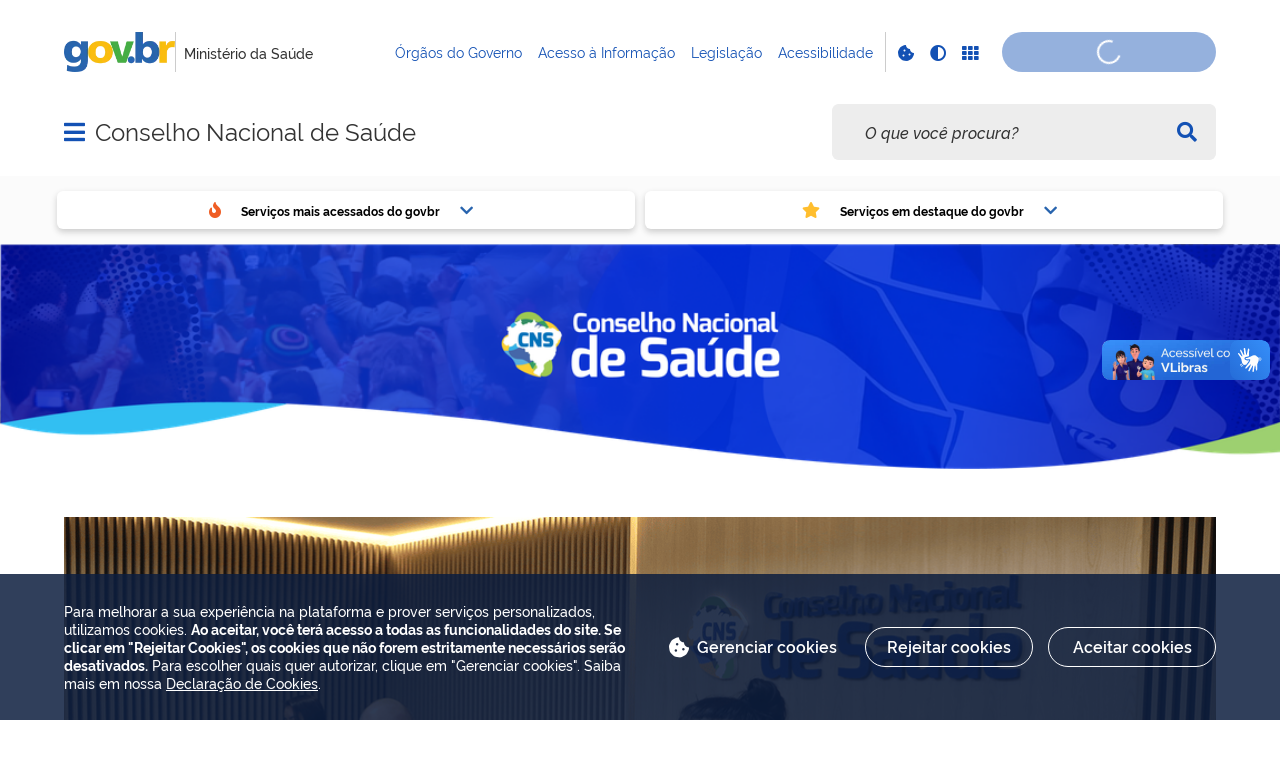

--- FILE ---
content_type: text/html;charset=utf-8
request_url: https://www.gov.br/conselho-nacional-de-saude/pt-br
body_size: 25139
content:
<!DOCTYPE html>
<html xmlns="http://www.w3.org/1999/xhtml" lang="pt-br" xml:lang="pt-br">

<head>
    <meta charset="utf-8" />
  <!-- Google Tag Manager -->
  <script type="text">(function(w,d,s,l,i){w[l]=w[l]||[];w[l].push({'gtm.start':
  new Date().getTime(),event:'gtm.js'});var f=d.getElementsByTagName(s)[0],
  j=d.createElement(s),dl=l!='dataLayer'?'&l='+l:'';j.async=true;j.src=
  'https://www.googletagmanager.com/gtm.js?id='+i+dl;f.parentNode.insertBefore(j,f);
  })(window,document,'script','dataLayer','GTM-NHZSKTD');</script>
  <!-- End Google Tag Manager -->

        <script type="application/ld+json">
        {
            "@context": "https://schema.org",
            "@type": "Organization",
            "url": "https://www.gov.br/conselho-nacional-de-saude",
            "logo": "https://www.gov.br/conselho-nacional-de-saude/logo.png"
        }</script>
        <script type="application/ld+json">
        {
            "@context": "https://schema.org",
            "@type": "WebSite",
            "url": "https://www.gov.br/conselho-nacional-de-saude",
            "potentialAction": {
              "@type": "SearchAction",
              "target": "https://www.gov.br/conselho-nacional-de-saude/search?SearchableText={search_term_string}",
              "query-input": "required name=search_term_string"
            }
        }</script>

    <meta http-equiv="Content-Type" content="text/html; charset=utf-8" />

    
        <base href="https://www.gov.br/conselho-nacional-de-saude/pt-br/conselho-nacional-de-saude/" /><!--[if lt IE 7]></base><![endif]-->
    

    
        <meta property="og:title" content="Conselho Nacional de Saúde" />
<meta property="og:description" content="Banner Elesições CNS 2024/2027" />
<meta property="og:type" content="article" />
<meta property="og:url" content="https://www.gov.br/conselho-nacional-de-saude/pt-br/conselho-nacional-de-saude" />
<meta property="og:image" content="https://www.gov.br/conselho-nacional-de-saude/logo.png" />

<meta property="og:locale" content="pt_BR" />
<meta property="og:site_name" content="Conselho Nacional de Saúde" />


  

  
  
  <script type="text">
    (function() {
        var po = document.createElement('script');
        po.async = true;
        po.src = document.location.protocol + '//connect.facebook.net/pt_BR/all.js#xfbml=1';
        var head = document.getElementsByTagName('head')[0];
        head.appendChild(po);
    }());
    </script>



  

  <meta name="twitter:card" content="summary_large_image" />
  <meta name="twitter:site" content="@" />
  




<meta name="description" content="Banner Elesições CNS 2024/2027" />
<meta property="creator.productor" content="https://www.gov.br/saude/pt-br" />



  
    <link rel="stylesheet" type="text/css" href="https://www.gov.br/conselho-nacional-de-saude/portal_css/Sunburst%20Theme/reset-cachekey-2cfafb1d842d23b73b425b9f84bc1d83.css" media="screen" />
    <link rel="stylesheet" type="text/css" href="https://www.gov.br/conselho-nacional-de-saude/portal_css/Sunburst%20Theme/base-cachekey-78245907972224db23236e04fa923a67.css" />
    <style type="text/css" media="screen">@import url(https://www.gov.br/conselho-nacional-de-saude/portal_css/Sunburst%20Theme/resourceplone.app.jquerytools.dateinput-cachekey-ad9a893eb83a268c26fb6aaa5cf9faf4.css);</style>
    <link rel="stylesheet" type="text/css" href="https://www.gov.br/conselho-nacional-de-saude/portal_css/Sunburst%20Theme/resourceplone.formwidget.datetimestyles-cachekey-1c2d5cbea6c879aa6c022e8261292469.css" />
    <style type="text/css" media="screen">@import url(https://www.gov.br/conselho-nacional-de-saude/portal_css/Sunburst%20Theme/jquery.autocomplete-cachekey-157e50f1ca8ec27f8035ab0558ca6930.css);</style>
    <link rel="stylesheet" type="text/css" href="https://www.gov.br/conselho-nacional-de-saude/portal_css/Sunburst%20Theme/embedder-cachekey-018bdf1377a7b51bcb0c1bd92ed3e3bc.css" media="screen" />
    <style type="text/css" media="screen">@import url(https://www.gov.br/conselho-nacional-de-saude/portal_css/Sunburst%20Theme/resourcecollective.pollscsscollective.polls-cachekey-68c317054c6f4bdeb485b11245a603ee.css);</style>
    <link rel="stylesheet" type="text/css" href="https://www.gov.br/conselho-nacional-de-saude/portal_css/Sunburst%20Theme/ploneCustom-cachekey-7cfec421dfe84fe0731a38cce3db9596.css" />
        <!--[if lt IE 8]>    
    
    <link rel="stylesheet" type="text/css" href="https://www.gov.br/conselho-nacional-de-saude/portal_css/Sunburst%20Theme/IEFixes-cachekey-1bbfd2331b0af01fc862b00499cc54c7.css" media="screen" />
        <![endif]-->
    
    <link rel="stylesheet" type="text/css" href="https://www.gov.br/conselho-nacional-de-saude/portal_css/Sunburst%20Theme/resourcelgpd.plugindsgov.min-cachekey-087a18b24ae38c13d7ea6fa2bb488170.css" media="screen" />
    <style type="text/css" media="all">@import url(https://www.gov.br/conselho-nacional-de-saude/portal_css/Sunburst%20Theme/resourcepas.plugins.loginunicologinunico-cachekey-d3e2b65d1f9f25632b8126d0fadd17bc.css);</style>
    <link rel="stylesheet" type="text/css" href="//cdnjs.cloudflare.com/ajax/libs/Swiper/3.4.2/css/swiper.min.css" media="screen" />
    <link rel="stylesheet" type="text/css" href="https://www.gov.br/conselho-nacional-de-saude/portal_css/Sunburst%20Theme/resourcegovbr.policycanais-cachekey-7269ec7047d6fc7137b6778060f4337c.css" media="screen" />

  
  
    <script type="text/javascript" src="https://www.gov.br/conselho-nacional-de-saude/portal_javascripts/Sunburst%20Theme/resourcegovbr.policybrowser-update-cachekey-218fdfebbbdf521d81aba34f91ab01d7.js"></script>
    <script type="text/javascript" src="//cdnjs.cloudflare.com/ajax/libs/Swiper/3.4.2/js/swiper.min.js"></script>
    <script type="text/javascript" src="https://www.gov.br/conselho-nacional-de-saude/portal_javascripts/Sunburst%20Theme/themegovbr.institucionaljslistar_autoridades_eagenda-cachekey-6ea033131db259a680931e31beb21f78.js"></script>
    <script type="text/javascript" src="https://www.gov.br/conselho-nacional-de-saude/portal_javascripts/Sunburst%20Theme/resourceplone.app.jquery-cachekey-5cb63b199be64764a51bd760b7f267ee.js"></script>
    <script type="text/javascript" src="https://www.gov.br/conselho-nacional-de-saude/portal_javascripts/Sunburst%20Theme/resourcegovbr.policyfolder_contents-cachekey-cb9b9adc12e62ae64a8fb5a83af9b856.js"></script>
    <script type="text/javascript" src="https://www.gov.br/conselho-nacional-de-saude/portal_javascripts/Sunburst%20Theme/resourcegovbr.policycookiebar_1_3_56-cachekey-387b824f4da195901c1c63451f2f701f.js"></script>
    <script type="text/javascript" src="https://www.gov.br/conselho-nacional-de-saude/portal_javascripts/Sunburst%20Theme/resourcegovbr.policyapplication_cookiebar_1_3_56-cachekey-180cde7a44773d0d3e94c133c2394452.js"></script>
    <script type="text/javascript" src="https://www.gov.br/conselho-nacional-de-saude/portal_javascripts/Sunburst%20Theme/collective.js.jqueryui.custom.min-cachekey-9877310110fe16d2aeca822878b3972a.js"></script>
    <script type="text/javascript" src="https://www.gov.br/conselho-nacional-de-saude/portal_javascripts/Sunburst%20Theme/resourceplone.formwidget.recurrencejquery.tmpl-beta1-cachekey-ab5f47a2c1c5860bcc2eca1a2d3cec85.js"></script>
    <script type="text/javascript" src="https://www.gov.br/conselho-nacional-de-saude/portal_javascripts/Sunburst%20Theme/resourcecollective.js.bootstrapjsbootstrap.min-cachekey-a8f542477968b59aefffd18b7a0b907a.js"></script>
    <script type="text/javascript" src="https://www.gov.br/conselho-nacional-de-saude/portal_javascripts/Sunburst%20Theme/resourcecollective.coverjsmain-cachekey-e8e5ae23bff7ab30b10764347c37a9ee.js"></script>
    <script type="text/javascript" src="https://www.gov.br/conselho-nacional-de-saude/portal_javascripts/Sunburst%20Theme/resourcebrasil.gov.tilesvendorjquery.jplayer.min-cachekey-791dc6424b4d9653b77a94b232b3521e.js"></script>
    <script type="text/javascript" src="https://www.gov.br/conselho-nacional-de-saude/portal_javascripts/Sunburst%20Theme/resourcedropdown-menu-cachekey-83ed7eaac5492aa3b997592e0f10895b.js"></script>
    <script type="text/javascript" src="https://www.gov.br/conselho-nacional-de-saude/portal_javascripts/Sunburst%20Theme/resourcelgpd.pluginchangeCookieImage-cachekey-9d79ce4ec37baa1bb22c1d286c76078f.js"></script>
    <script type="text/javascript" src="https://www.gov.br/conselho-nacional-de-saude/portal_javascripts/Sunburst%20Theme/resourcelgpd.pluginblock_cookies-cachekey-95c62a211424c65788e795f7045f20e5.js"></script>
    <script type="text/javascript" src="https://www.gov.br/conselho-nacional-de-saude/portal_javascripts/Sunburst%20Theme/++resource++govbr.recomendacao/govbr.recom.c339e72c8ffbb2f6c087.js"></script>



  <link rel="stylesheet" href="https://www.gov.br/conselho-nacional-de-saude/++resource++brasil.gov.agenda/brasilgovagenda-720c34e.css" />


  <script defer="defer" src="https://www.gov.br/conselho-nacional-de-saude/++resource++brasil.gov.agenda/brasilgovagenda-720c34e.js"></script>



  <link rel="stylesheet" href="https://www.gov.br/conselho-nacional-de-saude/++resource++brasil.gov.portal/brasilgovportal-ee510e4.css" />


  <script defer="defer" src="https://www.gov.br/conselho-nacional-de-saude/++resource++brasil.gov.portal/brasilgovportal-ee510e4.js"></script>



  <link rel="stylesheet" href="https://www.gov.br/conselho-nacional-de-saude/++resource++brasil.gov.tiles/brasilgovtiles-7d5753d.css" />


  <script defer="defer" src="https://www.gov.br/conselho-nacional-de-saude/++resource++brasil.gov.tiles/brasilgovtiles-7d5753d.js"></script>



<title>Conselho Nacional de Saúde</title>
<link rel="http://purl.org/dc/terms/subject http://schema.org/about http://xmlns.com/foaf/0.1/primaryTopic" href="http://vocab.e.gov.br/2011/03/vcge#esquema" />
        
    <link rel="author" href="https://www.gov.br/conselho-nacional-de-saude/pt-br" title="Informações do Autor" />

    <link rel="canonical" href="https://www.gov.br/conselho-nacional-de-saude/pt-br" />

    
    


<script type="text/javascript">
        jQuery(function($){
            if (typeof($.datepicker) != "undefined"){
              $.datepicker.setDefaults(
                jQuery.extend($.datepicker.regional['pt-BR'],
                {dateFormat: 'dd/mm/yy'}));
            }
        });
        </script>




    <link rel="search" href="https://www.gov.br/conselho-nacional-de-saude/pt-br/@@search" title="Buscar neste site" />



        
        
        
  

        
        

        
        <meta name="generator" content="Plone - http://plone.org" />
    

    
    <meta content="width=device-width, initial-scale=1.0" name="viewport" />
    <link rel="apple-touch-icon" sizes="180x180" href="/conselho-nacional-de-saude/++theme++padrao_govbr/favicons/apple-touch-icon.png" />
    <link rel="icon" type="image/png" sizes="32x32" href="/conselho-nacional-de-saude/++theme++padrao_govbr/favicons/favicon-32x32.png" />
    <link rel="shortcut icon" type="image/png" href="/conselho-nacional-de-saude/++theme++padrao_govbr/favicons/favicon-48x48.png" />
    <link rel="mask-icon" href="/conselho-nacional-de-saude/++theme++padrao_govbr/favicons/safari-pinned-tab.svg" color="#00a300" />
    <meta name="msapplication-config" content="favicons/browserconfig.xml" />
    <meta name="theme-color" content="#00a300" />
    <link rel="stylesheet" href="https://cdnjs.cloudflare.com/ajax/libs/font-awesome/6.7.1/css/all.min.css" integrity="sha512-5Hs3dF2AEPkpNAR7UiOHba+lRSJNeM2ECkwxUIxC1Q/FLycGTbNapWXB4tP889k5T5Ju8fs4b1P5z/iB4nMfSQ==" crossorigin="anonymous" referrerpolicy="no-referrer" />
    <style>
        body.userrole-authenticated .btn.btn-success.fileinput-button span:after {
            content: "Adicionar Arquivos" !important;
        }
    </style>
    
    <script type="module" id="barra-govbr-pro" src="https://barra.sistema.gov.br/v1/barra-govbr-wc.iife.js"></script>
    <script type="module" src="/govbrportal/js/session.js" defer="defer"></script>
<link href="/conselho-nacional-de-saude/++theme++padrao_govbr/govbrtheme-3e08fee.css" rel="stylesheet" /></head>

<body id="" class="default-header-template topo-fundo-claro portal-institucional cover-layout-layout-vazio template-view portaltype-collective-cover-content site-pt-br section-conselho-nacional-de-saude userrole-anonymous" data-base-url="https://www.gov.br/conselho-nacional-de-saude/pt-br/conselho-nacional-de-saude" data-portal-url="https://www.gov.br/conselho-nacional-de-saude" dir="ltr">
  <!-- Google Tag Manager (noscript) -->
  <noscript><iframe height="0" width="0" style="display:none;visibility:hidden" data-src="https://www.googletagmanager.com/ns.html?id=GTM-NHZSKTD"></iframe></noscript>
  <!-- End Google Tag Manager (noscript) -->

  <nav class="govbr-skip-menu" aria-label="Acesso rápido">
    <a href="#wrapper" accesskey="1">
      <span class="sr-only">Ir para o</span>
      Conteúdo
      <span class="access-key">1</span>
    </a>
    <a href="/" accesskey="2">
      <span class="sr-only">Ir para a</span>
      Página Inicial
      <span class="access-key">2</span>
    </a>
    <a href="#main-navigation" accesskey="3">
      <span class="sr-only">Ir para o menu de</span>
      Navegação
      <span class="access-key">3</span>
    </a>
    <a href="#govbr-busca-input" accesskey="4">
      <span class="sr-only">Ir para a</span>
      Busca
      <span class="access-key">4</span>
    </a>
    <a href="#portal-footer" accesskey="5">
      <span class="sr-only">Ir para o</span>
      Mapa do site
      <span class="access-key">5</span>
    </a>
  </nav>

  <noscript aria-label="Aviso de Javascript desabilitado">
    <dl class="portalMessage attention erro-javascript">
      <dt>Atenção!</dt>
      <dd>Seu navegador não pode executar javascript. Alguns recursos podem não funcionar corretamente.</dd>
    </dl>
  </noscript>
<!-- modal session message --><!-- User --><!-- Header --><!--
    Para habilitar o novo menu &#233; necess&#225;rio descoment&#225;-lo em:
    govbr/institucional/viewlets/institucional_menu_govbr.pt
    --><!-- <header id="site-header" class="has-navigation-swipe"> --><header id="site-header" class="has-navigation-dropdown" style="z-index: 999;">
        <div class="header-wrapper secondary">
            <barra-govbr class="width100 shadow-none show-contrast-toggle" style="width: 100%;" id="barra-govbr" titulo="Ministério da Saúde" signinhref="/govbrportal/inicializacao-autenticacao-openid.html" signouthref="/govbrportal/logout.html" linktitulo="https://www.gov.br/saude/pt-br" linklogo="https://www.gov.br/pt-br" idiomas="" idiomaativo="" linksdosistema="[{&quot;title&quot;:&quot;Órgãos do Governo&quot;,&quot;href&quot;:&quot;https://www.gov.br/pt-br/orgaos-do-governo&quot;},{&quot;title&quot;:&quot;Acesso à Informação&quot;,&quot;href&quot;:&quot;https://www.gov.br/acessoainformacao/pt-br&quot;},{&quot;title&quot;:&quot;Legislação&quot;,&quot;href&quot;:&quot;http://www4.planalto.gov.br/legislacao&quot;},{&quot;title&quot;:&quot;Acessibilidade&quot;,&quot;href&quot;:&quot;https://www.gov.br/governodigital/pt-br/acessibilidade-digital&quot;}]" contrastactive="false">
            </barra-govbr>
        </div>

        <div class="main">
            <div class="header-wrapper">

                <div class="site-name-wrapper">
                    <a class="ico-navegacao toggle-main-navigation" href="#">
                        <span class="sr-only">Abrir menu principal de navegação</span>
                        <span class="fa fa-bars" aria-hidden="true"></span>
                        <span class="fa fa-times" aria-hidden="true"></span>
                    </a>

                    <!-- <a href="/" class="site-name">Nome do site</a> -->
                    <!-- Usar nome completo -->
                    <h1 class="site-name">
                        <a href="https://www.gov.br/conselho-nacional-de-saude/pt-br">Conselho Nacional de Saúde</a>
                    </h1>
                    
                </div>

                
            <div class="termos-mais-buscados desktop">
                <section class="source-termos-mais-buscados">
                    <div class="source-header-termos-mais-buscados">
                        Termos mais buscados
                    </div>
                    <ul class="list-termos-mais-buscados">
                        
                            <li class="item-termos-mais-buscados">
                                <a href="https://www.gov.br/conselho-nacional-de-saude/pt-br/search?origem=termos&amp;SearchableText=imposto de renda">
                                   <span class="fa-solid fa-arrow-trend-up"></span>
                                   imposto de renda
                                </a>
                            </li>
                        
                            <li class="item-termos-mais-buscados">
                                <a href="https://www.gov.br/conselho-nacional-de-saude/pt-br/search?origem=termos&amp;SearchableText=inss">
                                   <span class="fa-solid fa-arrow-trend-up"></span>
                                   inss
                                </a>
                            </li>
                        
                            <li class="item-termos-mais-buscados">
                                <a href="https://www.gov.br/conselho-nacional-de-saude/pt-br/search?origem=termos&amp;SearchableText=assinatura">
                                   <span class="fa-solid fa-arrow-trend-up"></span>
                                   assinatura
                                </a>
                            </li>
                        
                            <li class="item-termos-mais-buscados">
                                <a href="https://www.gov.br/conselho-nacional-de-saude/pt-br/search?origem=termos&amp;SearchableText=cnh social">
                                   <span class="fa-solid fa-arrow-trend-up"></span>
                                   cnh social
                                </a>
                            </li>
                        
                            <li class="item-termos-mais-buscados">
                                <a href="https://www.gov.br/conselho-nacional-de-saude/pt-br/search?origem=termos&amp;SearchableText=mei">
                                   <span class="fa-solid fa-arrow-trend-up"></span>
                                   mei
                                </a>
                            </li>
                        
                    </ul>
                </section>
            </div>
            <div class="termos-mais-buscados mobile">
                <section class="source-termos-mais-buscados">
                    <div class="source-header-termos-mais-buscados">
                        Termos mais buscados
                    </div>                                
                    <ul class="list-termos-mais-buscados">
                        
                            <li class="item-termos-mais-buscados">
                                <a href="https://www.gov.br/conselho-nacional-de-saude/pt-br/search?origem=termos&amp;SearchableText=imposto de renda">
                                    <span class="fa-solid fa-arrow-trend-up"></span>
                                    imposto de renda
                                </a>
                            </li>
                        
                            <li class="item-termos-mais-buscados">
                                <a href="https://www.gov.br/conselho-nacional-de-saude/pt-br/search?origem=termos&amp;SearchableText=inss">
                                    <span class="fa-solid fa-arrow-trend-up"></span>
                                    inss
                                </a>
                            </li>
                        
                            <li class="item-termos-mais-buscados">
                                <a href="https://www.gov.br/conselho-nacional-de-saude/pt-br/search?origem=termos&amp;SearchableText=assinatura">
                                    <span class="fa-solid fa-arrow-trend-up"></span>
                                    assinatura
                                </a>
                            </li>
                        
                    </ul>
                </section>
            </div>
        <div class="govbr-busca-header">
                    <div id="govbr-busca-input">
                    </div>
                </div>

                <script>
                    $(document).ready(function() {                
                        $('#searchtext-label button').appendTo(".aa-InputWrapperPrefix");
                        $('#searchtext-label').remove();
                    });
                </script>

            </div>
        </div>

        <!-- Main Menu -->
        <nav class="navigation-wrapper navigation-dropdown" aria-label="Menu Principal">
            <div class="navigation-content">
                <div id="main-navigation" class="navigation-cell">
                    <ul class="list-navigation"><li class="plain dropdown-submenu"><a href="https://www.gov.br/conselho-nacional-de-saude/pt-br/acesso-a-informacao" class="plain">Acesso à Informação</a>
                <ul class="submenu">
                    <li>

    

        <a href="https://www.gov.br/conselho-nacional-de-saude/pt-br/acesso-a-informacao/composicao" class="state-published">
            
            Composição
        </a>

        
    
</li>

<li class="dropdown-submenu">

    

        <a href="https://www.gov.br/conselho-nacional-de-saude/pt-br/acesso-a-informacao/legislacao" class="state-published hasDropDown">
            
            Legislação
        </a>

        <ul class="submenu navTree navTreeLevel1">
            




<li>

    

        <a href="https://www.gov.br/conselho-nacional-de-saude/pt-br/acesso-a-informacao/legislacao/decretos" class="state-published">
            
            Decretos
        </a>

        
    
</li>

<li>

    

        <a href="https://www.gov.br/conselho-nacional-de-saude/pt-br/acesso-a-informacao/legislacao/leis" class="state-published">
            
            Leis
        </a>

        
    
</li>

<li>

    

        <a href="https://www.gov.br/conselho-nacional-de-saude/pt-br/acesso-a-informacao/legislacao/outras-normativas" class="state-published">
            
            Outras normativas
        </a>

        
    
</li>

<li>

    

        <a href="https://www.gov.br/conselho-nacional-de-saude/pt-br/acesso-a-informacao/legislacao/portarias" class="state-published">
            
            Portarias
        </a>

        
    
</li>

<li>

    

        <a href="https://www.gov.br/conselho-nacional-de-saude/pt-br/acesso-a-informacao/legislacao/regimento-interno" class="state-published">
            
            Regimento Interno
        </a>

        
    
</li>




        </ul>
    
</li>

<li>

    

        <a href="https://www.gov.br/conselho-nacional-de-saude/pt-br/acesso-a-informacao/chamamentos-publicos" class="state-published">
            
            Chamamentos Públicos
        </a>

        
    
</li>

<li class="dropdown-submenu">

    

        <a href="https://www.gov.br/conselho-nacional-de-saude/pt-br/acesso-a-informacao/sobre-o-conselho" class="state-published hasDropDown">
            
            Sobre o Conselho
        </a>

        <ul class="submenu navTree navTreeLevel1">
            




<li>

    

        <a href="https://www.gov.br/conselho-nacional-de-saude/pt-br/acesso-a-informacao/sobre-o-conselho/eleicoes-cns" class="state-published">
            
            Eleições CNS
        </a>

        
    
</li>

<li>

    

        <a href="https://www.gov.br/conselho-nacional-de-saude/pt-br/acesso-a-informacao/sobre-o-conselho/estrutura" class="state-published">
            
            Estrutura
        </a>

        
    
</li>

<li>

    

        <a href="https://www.gov.br/conselho-nacional-de-saude/pt-br/acesso-a-informacao/sobre-o-conselho/historico" class="state-published">
            
            Histórico
        </a>

        
    
</li>

<li>

    

        <a href="https://www.gov.br/conselho-nacional-de-saude/pt-br/acesso-a-informacao/sobre-o-conselho/mesa-diretora" class="state-published">
            
            Mesa Diretora
        </a>

        
    
</li>

<li>

    

        <a href="https://www.gov.br/conselho-nacional-de-saude/pt-br/acesso-a-informacao/sobre-o-conselho/presidente" class="state-published">
            
            Presidenta
        </a>

        
    
</li>

<li>

    

        <a href="https://www.gov.br/conselho-nacional-de-saude/pt-br/acesso-a-informacao/sobre-o-conselho/secretaria-executiva" class="state-published">
            
            Secretaria-Executiva
        </a>

        
    
</li>




        </ul>
    
</li>

<li>

    

        <a href="https://digisusgmp.saude.gov.br" class="state-published">
            
            DigiSus
        </a>

        
    
</li>

<li>

    

        <a href="http://aplicacao.saude.gov.br/siacs/login.jsf" class="state-published">
            
            Siacs
        </a>

        
    
</li>
                </ul>
            </li><li class="plain dropdown-submenu"><a href="https://www.gov.br/conselho-nacional-de-saude/pt-br/assuntos" class="plain">Assuntos</a>
                <ul class="submenu">
                    <li class="dropdown-submenu">

    

        <a href="https://www.gov.br/conselho-nacional-de-saude/pt-br/assuntos/noticias" class="state-published hasDropDown">
            
            Notícias
        </a>

        <ul class="submenu navTree navTreeLevel1">
            




<li>

    

        <a href="https://www.gov.br/conselho-nacional-de-saude/pt-br/assuntos/noticias/2026" class="state-published">
            
            2026
        </a>

        
    
</li>

<li>

    

        <a href="https://www.gov.br/conselho-nacional-de-saude/pt-br/assuntos/noticias/2025" class="state-published">
            
            2025
        </a>

        
    
</li>

<li>

    

        <a href="https://www.gov.br/conselho-nacional-de-saude/pt-br/assuntos/noticias/2024" class="state-published">
            
            2024
        </a>

        
    
</li>

<li>

    

        <a href="https://www.gov.br/conselho-nacional-de-saude/pt-br/assuntos/noticias/2023" class="state-published">
            
            2023
        </a>

        
    
</li>

<li>

    

        <a href="https://www.gov.br/conselho-nacional-de-saude/pt-br/assuntos/noticias/2022" class="state-published">
            
            2022
        </a>

        
    
</li>

<li>

    

        <a href="https://www.gov.br/conselho-nacional-de-saude/pt-br/assuntos/noticias/2021" class="state-published">
            
            2021
        </a>

        
    
</li>

<li>

    

        <a href="https://www.gov.br/conselho-nacional-de-saude/pt-br/assuntos/noticias/2020" class="state-published">
            
            2020
        </a>

        
    
</li>

<li>

    

        <a href="https://www.gov.br/conselho-nacional-de-saude/pt-br/assuntos/noticias/2019" class="state-published">
            
            2019
        </a>

        
    
</li>

<li>

    

        <a href="https://www.gov.br/conselho-nacional-de-saude/pt-br/assuntos/noticias/2018" class="state-published">
            
            2018
        </a>

        
    
</li>

<li>

    

        <a href="https://www.gov.br/conselho-nacional-de-saude/pt-br/assuntos/noticias/2017" class="state-published">
            
            2017
        </a>

        
    
</li>




        </ul>
    
</li>

<li>

    

        <a href="https://www.gov.br/conselho-nacional-de-saude/pt-br/assuntos/clipping-de-noticias" class="state-published">
            
            Clipping de Notícias
        </a>

        
    
</li>

<li class="dropdown-submenu">

    

        <a href="https://www.gov.br/conselho-nacional-de-saude/pt-br/assuntos/cns-contra-a-covid-19" class="state-published hasDropDown">
            
            CNS contra a covid-19
        </a>

        <ul class="submenu navTree navTreeLevel1">
            




<li>

    

        <a href="https://www.gov.br/conselho-nacional-de-saude/pt-br/assuntos/cns-contra-a-covid-19/campanha" class="state-published">
            
            Campanha
        </a>

        
    
</li>

<li>

    

        <a href="https://www.gov.br/conselho-nacional-de-saude/pt-br/assuntos/cns-contra-a-covid-19/cartas" class="state-published">
            
            Cartas
        </a>

        
    
</li>

<li>

    

        <a href="https://www.gov.br/conselho-nacional-de-saude/pt-br/assuntos/cns-contra-a-covid-19/notas-publicas" class="state-published">
            
            Notas Públicas
        </a>

        
    
</li>

<li>

    

        <a href="https://www.gov.br/conselho-nacional-de-saude/pt-br/assuntos/cns-contra-a-covid-19/mocoes" class="state-published">
            
            Moções
        </a>

        
    
</li>

<li>

    

        <a href="https://www.gov.br/conselho-nacional-de-saude/pt-br/assuntos/cns-contra-a-covid-19/orientacoes" class="state-published">
            
            Orientações
        </a>

        
    
</li>

<li>

    

        <a href="https://www.gov.br/conselho-nacional-de-saude/pt-br/assuntos/cns-contra-a-covid-19/recomendacoes" class="state-published">
            
            Recomendações
        </a>

        
    
</li>




        </ul>
    
</li>

<li>

    

        <a href="https://www.gov.br/conselho-nacional-de-saude/pt-br/assuntos/conferencias" class="state-published">
            
            Conferências
        </a>

        
    
</li>

<li>

    

        <a href="https://www.gov.br/conselho-nacional-de-saude/pt-br/assuntos/aqui-tem-conselho-local-de-saude" class="state-published">
            
            Aqui tem Conselho Local de Saúde
        </a>

        
    
</li>

<li>

    

        <a href="https://www.gov.br/conselho-nacional-de-saude/pt-br/assuntos/oms-resolucao-sobre-participacao-social" class="state-published">
            
            OMS - Resolução sobre Participação Social
        </a>

        
    
</li>

<li>

    

        <a href="https://conselho.saude.gov.br/siacs/" class="state-published">
            
            Sistema de Acompanhamento dos Conselhos de Saúde
        </a>

        
    
</li>

<li>

    

        <a href="https://www.gov.br/conselho-nacional-de-saude/pt-br/assuntos/saude-sem-boato" class="state-published">
            
            Saúde sem Boato
        </a>

        
    
</li>
                </ul>
            </li><li class="plain dropdown-submenu"><a href="https://www.gov.br/conselho-nacional-de-saude/pt-br/atos-normativos" class="plain">Atos Normativos</a>
                <ul class="submenu">
                    <li class="dropdown-submenu">

    

        <a href="https://www.gov.br/conselho-nacional-de-saude/pt-br/atos-normativos/resolucoes" class="state-published hasDropDown">
            
            Resoluções
        </a>

        <ul class="submenu navTree navTreeLevel1">
            




<li>

    

        <a href="https://www.gov.br/conselho-nacional-de-saude/pt-br/atos-normativos/resolucoes/2025" class="state-published">
            
            2025
        </a>

        
    
</li>

<li>

    

        <a href="https://www.gov.br/conselho-nacional-de-saude/pt-br/atos-normativos/resolucoes/2024" class="state-published">
            
            2024
        </a>

        
    
</li>

<li>

    

        <a href="https://www.gov.br/conselho-nacional-de-saude/pt-br/atos-normativos/resolucoes/2023" class="state-published">
            
            2023
        </a>

        
    
</li>

<li>

    

        <a href="https://www.gov.br/conselho-nacional-de-saude/pt-br/atos-normativos/resolucoes/2022" class="state-published">
            
            2022
        </a>

        
    
</li>

<li>

    

        <a href="https://www.gov.br/conselho-nacional-de-saude/pt-br/atos-normativos/resolucoes/2021" class="state-published">
            
            2021
        </a>

        
    
</li>

<li>

    

        <a href="https://www.gov.br/conselho-nacional-de-saude/pt-br/atos-normativos/resolucoes/2020" class="state-published">
            
            2020
        </a>

        
    
</li>

<li>

    

        <a href="https://www.gov.br/conselho-nacional-de-saude/pt-br/atos-normativos/resolucoes/2019" class="state-published">
            
            2019
        </a>

        
    
</li>

<li>

    

        <a href="https://www.gov.br/conselho-nacional-de-saude/pt-br/atos-normativos/resolucoes/2018" class="state-published">
            
            2018
        </a>

        
    
</li>

<li>

    

        <a href="https://www.gov.br/conselho-nacional-de-saude/pt-br/atos-normativos/resolucoes/2017" class="state-published">
            
            2017
        </a>

        
    
</li>

<li>

    

        <a href="https://www.gov.br/conselho-nacional-de-saude/pt-br/atos-normativos/resolucoes/2016" class="state-published">
            
            2016
        </a>

        
    
</li>

<li>

    

        <a href="https://www.gov.br/conselho-nacional-de-saude/pt-br/atos-normativos/resolucoes/2015" class="state-published">
            
            2015
        </a>

        
    
</li>

<li>

    

        <a href="https://www.gov.br/conselho-nacional-de-saude/pt-br/atos-normativos/resolucoes/2014" class="state-published">
            
            2014
        </a>

        
    
</li>

<li>

    

        <a href="https://www.gov.br/conselho-nacional-de-saude/pt-br/atos-normativos/resolucoes/2013" class="state-published">
            
            2013
        </a>

        
    
</li>

<li>

    

        <a href="https://www.gov.br/conselho-nacional-de-saude/pt-br/atos-normativos/resolucoes/2012" class="state-published">
            
            2012
        </a>

        
    
</li>

<li>

    

        <a href="https://www.gov.br/conselho-nacional-de-saude/pt-br/atos-normativos/resolucoes/2011" class="state-published">
            
            2011
        </a>

        
    
</li>

<li>

    

        <a href="https://www.gov.br/conselho-nacional-de-saude/pt-br/atos-normativos/resolucoes/2010" class="state-published">
            
            2010
        </a>

        
    
</li>

<li>

    

        <a href="https://www.gov.br/conselho-nacional-de-saude/pt-br/atos-normativos/resolucoes/2009" class="state-published">
            
            2009
        </a>

        
    
</li>

<li>

    

        <a href="https://www.gov.br/conselho-nacional-de-saude/pt-br/atos-normativos/resolucoes/2008" class="state-published">
            
            2008
        </a>

        
    
</li>

<li>

    

        <a href="https://www.gov.br/conselho-nacional-de-saude/pt-br/atos-normativos/resolucoes/2007" class="state-published">
            
            2007
        </a>

        
    
</li>

<li>

    

        <a href="https://www.gov.br/conselho-nacional-de-saude/pt-br/atos-normativos/resolucoes/2006" class="state-published">
            
            2006
        </a>

        
    
</li>

<li>

    

        <a href="https://www.gov.br/conselho-nacional-de-saude/pt-br/atos-normativos/resolucoes/2005" class="state-published">
            
            2005
        </a>

        
    
</li>

<li>

    

        <a href="https://www.gov.br/conselho-nacional-de-saude/pt-br/atos-normativos/resolucoes/2004" class="state-published">
            
            2004
        </a>

        
    
</li>

<li>

    

        <a href="https://www.gov.br/conselho-nacional-de-saude/pt-br/atos-normativos/resolucoes/2003" class="state-published">
            
            2003
        </a>

        
    
</li>

<li>

    

        <a href="https://www.gov.br/conselho-nacional-de-saude/pt-br/atos-normativos/resolucoes/2002" class="state-published">
            
            2002
        </a>

        
    
</li>

<li>

    

        <a href="https://www.gov.br/conselho-nacional-de-saude/pt-br/atos-normativos/resolucoes/2001" class="state-published">
            
            2001
        </a>

        
    
</li>

<li>

    

        <a href="https://www.gov.br/conselho-nacional-de-saude/pt-br/atos-normativos/resolucoes/2000" class="state-published">
            
            2000
        </a>

        
    
</li>

<li>

    

        <a href="https://www.gov.br/conselho-nacional-de-saude/pt-br/atos-normativos/resolucoes/1999" class="state-published">
            
            1999
        </a>

        
    
</li>

<li>

    

        <a href="https://www.gov.br/conselho-nacional-de-saude/pt-br/atos-normativos/resolucoes/1998" class="state-published">
            
            1998
        </a>

        
    
</li>

<li>

    

        <a href="https://www.gov.br/conselho-nacional-de-saude/pt-br/atos-normativos/resolucoes/1997" class="state-published">
            
            1997
        </a>

        
    
</li>

<li>

    

        <a href="https://www.gov.br/conselho-nacional-de-saude/pt-br/atos-normativos/resolucoes/1996" class="state-published">
            
            1996
        </a>

        
    
</li>

<li>

    

        <a href="https://www.gov.br/conselho-nacional-de-saude/pt-br/atos-normativos/resolucoes/1995" class="state-published">
            
            1995
        </a>

        
    
</li>

<li>

    

        <a href="https://www.gov.br/conselho-nacional-de-saude/pt-br/atos-normativos/resolucoes/1994" class="state-published">
            
            1994
        </a>

        
    
</li>

<li>

    

        <a href="https://www.gov.br/conselho-nacional-de-saude/pt-br/atos-normativos/resolucoes/1993" class="state-published">
            
            1993
        </a>

        
    
</li>

<li>

    

        <a href="https://www.gov.br/conselho-nacional-de-saude/pt-br/atos-normativos/resolucoes/1992" class="state-published">
            
            1992
        </a>

        
    
</li>

<li>

    

        <a href="https://www.gov.br/conselho-nacional-de-saude/pt-br/atos-normativos/resolucoes/1991" class="state-published">
            
            1991
        </a>

        
    
</li>

<li>

    

        <a href="https://www.gov.br/conselho-nacional-de-saude/pt-br/atos-normativos/resolucoes/1988" class="state-published">
            
            1988
        </a>

        
    
</li>




        </ul>
    
</li>

<li class="dropdown-submenu">

    

        <a href="https://www.gov.br/conselho-nacional-de-saude/pt-br/atos-normativos/moncoes" class="state-published hasDropDown">
            
            Moções
        </a>

        <ul class="submenu navTree navTreeLevel1">
            




<li>

    

        <a href="https://www.gov.br/conselho-nacional-de-saude/pt-br/atos-normativos/moncoes/2025" class="state-published">
            
            2025
        </a>

        
    
</li>

<li>

    

        <a href="https://www.gov.br/conselho-nacional-de-saude/pt-br/atos-normativos/moncoes/2024" class="state-published">
            
            2024
        </a>

        
    
</li>

<li>

    

        <a href="https://www.gov.br/conselho-nacional-de-saude/pt-br/atos-normativos/moncoes/2023" class="state-published">
            
            2023
        </a>

        
    
</li>

<li>

    

        <a href="https://www.gov.br/conselho-nacional-de-saude/pt-br/atos-normativos/moncoes/2022" class="state-published">
            
            2022
        </a>

        
    
</li>

<li>

    

        <a href="https://www.gov.br/conselho-nacional-de-saude/pt-br/atos-normativos/moncoes/2021" class="state-published">
            
            2021
        </a>

        
    
</li>

<li>

    

        <a href="https://www.gov.br/conselho-nacional-de-saude/pt-br/atos-normativos/moncoes/2020" class="state-published">
            
            2020
        </a>

        
    
</li>

<li>

    

        <a href="https://www.gov.br/conselho-nacional-de-saude/pt-br/atos-normativos/moncoes/2019" class="state-published">
            
            2019
        </a>

        
    
</li>

<li>

    

        <a href="https://www.gov.br/conselho-nacional-de-saude/pt-br/atos-normativos/moncoes/2018" class="state-published">
            
            2018
        </a>

        
    
</li>

<li>

    

        <a href="https://www.gov.br/conselho-nacional-de-saude/pt-br/atos-normativos/moncoes/2017" class="state-published">
            
            2017
        </a>

        
    
</li>

<li>

    

        <a href="https://www.gov.br/conselho-nacional-de-saude/pt-br/atos-normativos/moncoes/2016" class="state-published">
            
            2016
        </a>

        
    
</li>

<li>

    

        <a href="https://www.gov.br/conselho-nacional-de-saude/pt-br/atos-normativos/moncoes/2015" class="state-published">
            
            2015
        </a>

        
    
</li>

<li>

    

        <a href="https://www.gov.br/conselho-nacional-de-saude/pt-br/atos-normativos/moncoes/2014" class="state-published">
            
            2014
        </a>

        
    
</li>

<li>

    

        <a href="https://www.gov.br/conselho-nacional-de-saude/pt-br/atos-normativos/moncoes/2013" class="state-published">
            
            2013
        </a>

        
    
</li>

<li>

    

        <a href="https://www.gov.br/conselho-nacional-de-saude/pt-br/atos-normativos/moncoes/2012" class="state-published">
            
            2012
        </a>

        
    
</li>

<li>

    

        <a href="https://www.gov.br/conselho-nacional-de-saude/pt-br/atos-normativos/moncoes/2011" class="state-published">
            
            2011
        </a>

        
    
</li>

<li>

    

        <a href="https://www.gov.br/conselho-nacional-de-saude/pt-br/atos-normativos/moncoes/2010" class="state-published">
            
            2010
        </a>

        
    
</li>

<li>

    

        <a href="https://www.gov.br/conselho-nacional-de-saude/pt-br/atos-normativos/moncoes/2009" class="state-published">
            
            2009
        </a>

        
    
</li>

<li>

    

        <a href="https://www.gov.br/conselho-nacional-de-saude/pt-br/atos-normativos/moncoes/2008" class="state-published">
            
            2008
        </a>

        
    
</li>

<li>

    

        <a href="https://www.gov.br/conselho-nacional-de-saude/pt-br/atos-normativos/moncoes/2007" class="state-published">
            
            2007
        </a>

        
    
</li>

<li>

    

        <a href="https://www.gov.br/conselho-nacional-de-saude/pt-br/atos-normativos/moncoes/2006" class="state-published">
            
            2006
        </a>

        
    
</li>

<li>

    

        <a href="https://www.gov.br/conselho-nacional-de-saude/pt-br/atos-normativos/moncoes/2005" class="state-published">
            
            2005
        </a>

        
    
</li>

<li>

    

        <a href="https://www.gov.br/conselho-nacional-de-saude/pt-br/atos-normativos/moncoes/2004" class="state-published">
            
            2004
        </a>

        
    
</li>

<li>

    

        <a href="https://www.gov.br/conselho-nacional-de-saude/pt-br/atos-normativos/moncoes/2003" class="state-published">
            
            2003
        </a>

        
    
</li>

<li>

    

        <a href="https://www.gov.br/conselho-nacional-de-saude/pt-br/atos-normativos/moncoes/2002" class="state-published">
            
            2002
        </a>

        
    
</li>

<li>

    

        <a href="https://www.gov.br/conselho-nacional-de-saude/pt-br/atos-normativos/moncoes/2001" class="state-published">
            
            2001
        </a>

        
    
</li>

<li>

    

        <a href="https://www.gov.br/conselho-nacional-de-saude/pt-br/atos-normativos/moncoes/2000" class="state-published">
            
            2000
        </a>

        
    
</li>




        </ul>
    
</li>

<li class="dropdown-submenu">

    

        <a href="https://www.gov.br/conselho-nacional-de-saude/pt-br/atos-normativos/recomendacoes" class="state-published hasDropDown">
            
            Recomendações
        </a>

        <ul class="submenu navTree navTreeLevel1">
            




<li>

    

        <a href="https://www.gov.br/conselho-nacional-de-saude/pt-br/atos-normativos/recomendacoes/2025" class="state-published">
            
            2025
        </a>

        
    
</li>

<li>

    

        <a href="https://www.gov.br/conselho-nacional-de-saude/pt-br/atos-normativos/recomendacoes/2024" class="state-published">
            
            2024
        </a>

        
    
</li>

<li>

    

        <a href="https://www.gov.br/conselho-nacional-de-saude/pt-br/atos-normativos/recomendacoes/2022" class="state-published">
            
            2022
        </a>

        
    
</li>

<li>

    

        <a href="https://www.gov.br/conselho-nacional-de-saude/pt-br/atos-normativos/recomendacoes/2021" class="state-published">
            
            2021
        </a>

        
    
</li>

<li>

    

        <a href="https://www.gov.br/conselho-nacional-de-saude/pt-br/atos-normativos/recomendacoes/2020" class="state-published">
            
            2020
        </a>

        
    
</li>

<li>

    

        <a href="https://www.gov.br/conselho-nacional-de-saude/pt-br/atos-normativos/recomendacoes/2019" class="state-published">
            
            2019
        </a>

        
    
</li>

<li>

    

        <a href="https://www.gov.br/conselho-nacional-de-saude/pt-br/atos-normativos/recomendacoes/2018" class="state-published">
            
            2018
        </a>

        
    
</li>

<li>

    

        <a href="https://www.gov.br/conselho-nacional-de-saude/pt-br/atos-normativos/recomendacoes/2017" class="state-published">
            
            2017
        </a>

        
    
</li>

<li>

    

        <a href="https://www.gov.br/conselho-nacional-de-saude/pt-br/atos-normativos/recomendacoes/2016" class="state-published">
            
            2016
        </a>

        
    
</li>

<li>

    

        <a href="https://www.gov.br/conselho-nacional-de-saude/pt-br/atos-normativos/recomendacoes/2015" class="state-published">
            
            2015
        </a>

        
    
</li>

<li>

    

        <a href="https://www.gov.br/conselho-nacional-de-saude/pt-br/atos-normativos/recomendacoes/2014" class="state-published">
            
            2014
        </a>

        
    
</li>

<li>

    

        <a href="https://www.gov.br/conselho-nacional-de-saude/pt-br/atos-normativos/recomendacoes/2013" class="state-published">
            
            2013
        </a>

        
    
</li>

<li>

    

        <a href="https://www.gov.br/conselho-nacional-de-saude/pt-br/atos-normativos/recomendacoes/2012" class="state-published">
            
            2012
        </a>

        
    
</li>

<li>

    

        <a href="https://www.gov.br/conselho-nacional-de-saude/pt-br/atos-normativos/recomendacoes/2011" class="state-published">
            
            2011
        </a>

        
    
</li>

<li>

    

        <a href="https://www.gov.br/conselho-nacional-de-saude/pt-br/atos-normativos/recomendacoes/2010" class="state-published">
            
            2010
        </a>

        
    
</li>

<li>

    

        <a href="https://www.gov.br/conselho-nacional-de-saude/pt-br/atos-normativos/recomendacoes/2009" class="state-published">
            
            2009
        </a>

        
    
</li>

<li>

    

        <a href="https://www.gov.br/conselho-nacional-de-saude/pt-br/atos-normativos/recomendacoes/2008" class="state-published">
            
            2008
        </a>

        
    
</li>

<li>

    

        <a href="https://www.gov.br/conselho-nacional-de-saude/pt-br/atos-normativos/recomendacoes/2007" class="state-published">
            
            2007
        </a>

        
    
</li>

<li>

    

        <a href="https://www.gov.br/conselho-nacional-de-saude/pt-br/atos-normativos/recomendacoes/2006" class="state-published">
            
            2006
        </a>

        
    
</li>

<li>

    

        <a href="https://www.gov.br/conselho-nacional-de-saude/pt-br/atos-normativos/recomendacoes/2005" class="state-published">
            
            2005
        </a>

        
    
</li>

<li>

    

        <a href="https://www.gov.br/conselho-nacional-de-saude/pt-br/atos-normativos/recomendacoes/2004" class="state-published">
            
            2004
        </a>

        
    
</li>

<li>

    

        <a href="https://www.gov.br/conselho-nacional-de-saude/pt-br/atos-normativos/recomendacoes/2003" class="state-published">
            
            2003
        </a>

        
    
</li>

<li>

    

        <a href="https://www.gov.br/conselho-nacional-de-saude/pt-br/atos-normativos/recomendacoes/2002" class="state-published">
            
            2002
        </a>

        
    
</li>

<li>

    

        <a href="https://www.gov.br/conselho-nacional-de-saude/pt-br/atos-normativos/recomendacoes/2001" class="state-published">
            
            2001
        </a>

        
    
</li>

<li>

    

        <a href="https://www.gov.br/conselho-nacional-de-saude/pt-br/atos-normativos/recomendacoes/2000" class="state-published">
            
            2000
        </a>

        
    
</li>

<li>

    

        <a href="https://www.gov.br/conselho-nacional-de-saude/pt-br/atos-normativos/recomendacoes/1999" class="state-published">
            
            1999
        </a>

        
    
</li>

<li>

    

        <a href="https://www.gov.br/conselho-nacional-de-saude/pt-br/atos-normativos/recomendacoes/1998" class="state-published">
            
            1998
        </a>

        
    
</li>

<li>

    

        <a href="https://www.gov.br/conselho-nacional-de-saude/pt-br/atos-normativos/recomendacoes/1997" class="state-published">
            
            1997
        </a>

        
    
</li>

<li>

    

        <a href="https://www.gov.br/conselho-nacional-de-saude/pt-br/atos-normativos/recomendacoes/1996" class="state-published">
            
            1996
        </a>

        
    
</li>

<li>

    

        <a href="https://www.gov.br/conselho-nacional-de-saude/pt-br/atos-normativos/recomendacoes/1995" class="state-published">
            
            1995
        </a>

        
    
</li>




        </ul>
    
</li>
                </ul>
            </li><li class="plain dropdown-submenu"><a href="https://www.gov.br/conselho-nacional-de-saude/pt-br/canais_atendimento" class="plain">Canais de Atendimento</a>
                <ul class="submenu">
                    <li>

    

        <a href="https://www.gov.br/conselho-nacional-de-saude/pt-br/canais_atendimento/imprensa" class="state-published">
            
            Assessoria de Imprensa
        </a>

        
    
</li>

<li>

    

        <a href="https://www.gov.br/conselho-nacional-de-saude/pt-br/canais_atendimento/contatos" class="state-published">
            
            Contatos
        </a>

        
    
</li>

<li>

    

        <a href="https://www.gov.br/conselho-nacional-de-saude/pt-br/canais_atendimento" class="state-published">
            
            Fale Conosco
        </a>

        
    
</li>
                </ul>
            </li><li class="plain dropdown-submenu"><a href="https://www.gov.br/conselho-nacional-de-saude/pt-br/centrais-de-conteudo" class="plain">Centrais de Conteúdo</a>
                <ul class="submenu">
                    <li>

    

        <a href="https://www.youtube.com/user/comunicacns" class="state-published">
            
            Vídeos
        </a>

        
    
</li>

<li>

    

        <a href="https://www.flickr.com/photos/conselhonacionalsaude/albums" class="state-published">
            
            Imagens
        </a>

        
    
</li>

<li>

    

        <a href="https://www.gov.br/conselho-nacional-de-saude/pt-br/centrais-de-conteudo/publicacoes" class="state-published">
            
            Publicações
        </a>

        
    
</li>

<li>

    

        <a href="https://www.gov.br/conselho-nacional-de-saude/pt-br/centrais-de-conteudo/logomarca-cns" class="state-published">
            
            Uso da marca - CNS
        </a>

        
    
</li>
                </ul>
            </li><li class="plain"><a href="https://www.gov.br/conselho-nacional-de-saude/pt-br/camaras-tecnicas-e-comissoes" class="plain">Comissões e Câmaras Técnicas</a></li><li class="plain dropdown-submenu"><a href="https://www.gov.br/conselho-nacional-de-saude/pt-br/formacoes" class="plain">Formações</a>
                <ul class="submenu">
                    <li>

    

        <a href="https://www.gov.br/conselho-nacional-de-saude/pt-br/formacoes/diesat-1" class="state-published">
            
            Diesat
        </a>

        
    
</li>

<li>

    

        <a href="https://www.escoladosfarmaceuticos.org.br/integra/" class="state-published">
            
            Integra
        </a>

        
    
</li>

<li class="dropdown-submenu">

    

        <a href="https://www.gov.br/conselho-nacional-de-saude/pt-br/formacoes/monitoramento-e-avaliacao-para-o-controle-social-no-sus-1" class="state-published hasDropDown">
            
            Monitoramento e Avaliação para o Controle Social no SUS
        </a>

        <ul class="submenu navTree navTreeLevel1">
            




<li>

    

        <a href="https://www.gov.br/conselho-nacional-de-saude/pt-br/formacoes/monitoramento-e-avaliacao-para-o-controle-social-no-sus-1/portfolio-do-curso-de-formacao-em-monitoramento-avaliacao-para-o-controle-social-no-sus" class="state-published">
            
            Portfólio do Curso de Formação
        </a>

        
    
</li>

<li>

    

        <a href="https://www.gov.br/conselho-nacional-de-saude/pt-br/formacoes/monitoramento-e-avaliacao-para-o-controle-social-no-sus-1/curso-autoinstrucional-formacao-em-monitoramento-avaliacao-para-o-controle-social-no-sus" class="state-published">
            
            Curso Autoinstrucional
        </a>

        
    
</li>

<li>

    

        <a href="https://www.gov.br/conselho-nacional-de-saude/pt-br/formacoes/monitoramento-e-avaliacao-para-o-controle-social-no-sus-1/mestrado-profissional-em-participacao-social-em-saude" class="state-published">
            
            Mestrado Profissional
        </a>

        
    
</li>

<li>

    

        <a href="https://www.gov.br/conselho-nacional-de-saude/pt-br/formacoes/monitoramento-e-avaliacao-para-o-controle-social-no-sus-1/ebook-formacao-em-monitoramento-avaliacao-para-o-controle-social-no-sus" class="state-published">
            
            Ebook
        </a>

        
    
</li>




        </ul>
    
</li>

<li>

    

        <a href="https://participamais.ceap-rs.org.br/" class="state-published">
            
            Participa Mais
        </a>

        
    
</li>

<li>

    

        <a href="https://www.gov.br/conselho-nacional-de-saude/pt-br/assuntos/noticias/2021/outubro/curso-online-do-cns-e-cgu-sobre-participacao-e-controle-social-2021-esta-com-inscricoes-abertas" class="state-published">
            
            Participação e Controle Social
        </a>

        
    
</li>
                </ul>
            </li><li class="plain dropdown-submenu"><a href="https://www.gov.br/conselho-nacional-de-saude/pt-br/redes-sociais" class="plain">Redes Sociais</a>
                <ul class="submenu">
                    <li>

    

        <a href="https://www.facebook.com/ConselhoNacionalDeSaude" class="state-published">
            
            Facebook
        </a>

        
    
</li>

<li>

    

        <a href="https://www.instagram.com/conselhonacionaldesaude.cns" class="state-published">
            
            Instagram
        </a>

        
    
</li>

<li>

    

        <a href="https://www.linkedin.com/company/conselho-nacional-de-saude-cns/" class="state-published">
            
            Linkedin
        </a>

        
    
</li>

<li>

    

        <a href="https://www.flickr.com/photos/conselhonacionalsaude" class="state-published">
            
            Flickr
        </a>

        
    
</li>

<li>

    

        <a href="https://open.spotify.com/show/0XsUgMvK3egW8UOhkVhanZ?si=fe2035237ca345b2" class="state-published">
            
            Spotify
        </a>

        
    
</li>

<li>

    

        <a href="https://www.youtube.com/@Conselhonacionaldesaude" class="state-published">
            
            YouTube
        </a>

        
    
</li>

<li>

    

        <a href="https://susconecta.org.br/" class="state-published">
            
            SUSConecta
        </a>

        
    
</li>
                </ul>
            </li><li class="plain dropdown-submenu"><a href="https://www.gov.br/conselho-nacional-de-saude/pt-br/reunioes-do-conselho" class="plain">Reuniões do Conselho</a>
                <ul class="submenu">
                    <li>

    

        <a href="https://www.gov.br/conselho-nacional-de-saude/pt-br/reunioes-do-conselho/atas" class="state-published">
            
            Atas
        </a>

        
    
</li>

<li>

    

        <a href="https://www.gov.br/conselho-nacional-de-saude/pt-br/reunioes-do-conselho/atas-extraordinarias" class="state-published">
            
            Atas Extraordinárias
        </a>

        
    
</li>

<li>

    

        <a href="https://www.gov.br/conselho-nacional-de-saude/pt-br/reunioes-do-conselho/copy2_of_resumos-executivos" class="state-published">
            
            Calendário Reuniões Mesa Diretora
        </a>

        
    
</li>

<li>

    

        <a href="https://www.gov.br/conselho-nacional-de-saude/pt-br/reunioes-do-conselho/copy_of_resumos-executivos" class="state-published">
            
            Calendário Reuniões Ordinárias
        </a>

        
    
</li>

<li>

    

        <a href="https://www.gov.br/conselho-nacional-de-saude/pt-br/reunioes-do-conselho/pautas" class="state-published">
            
            Pautas
        </a>

        
    
</li>

<li>

    

        <a href="https://www.gov.br/conselho-nacional-de-saude/pt-br/reunioes-do-conselho/resumos-executivos" class="state-published">
            
            Resumos Executivos
        </a>

        
    
</li>
                </ul>
            </li><li id="portaltab-govbr-root" class="plain dropdown-submenu menu-govbr-root">
            <a class="plain" href="https://www.gov.br/conselho-nacional-de-saude/pt-br/conselho-nacional-de-saude">
                <span>GOV.BR</span>
            </a>
            <!-- Menu nivel1 -->
            <ul class="submenu navTree">
                
                    <li class="dropdown-submenu">
                        <a href="https://www.gov.br/pt-br/servicos" class="hasDropDown">Serviços</a>
                        
                            
    <ul class="submenu navTree">
        
            <li class="dropdown-submenu">
                <a href="https://www.gov.br/pt-br/servicos/buscar-servicos-por">Buscar serviços por</a>
                
                    
    <ul class="submenu navTree">
        
            <li class="plain">
                <a href="https://www.gov.br/pt-br/categorias">Categorias</a>
                
            </li>
        
            <li class="plain">
                <a href="https://www.gov.br/pt-br/servicos/listar_orgaos">Órgãos</a>
                
            </li>
        
            <li class="plain">
                <a href="https://www.gov.br/pt-br/servicos-estaduais">Estados</a>
                
            </li>
        
    </ul>

                
            </li>
        
            <li class="dropdown-submenu">
                <a href="https://www.gov.br/pt-br/servicos/servicos-por-publico-alvo">Serviços por público alvo</a>
                
                    
    <ul class="submenu navTree">
        
            <li class="plain">
                <a href="https://www.gov.br/pt-br/servicos/listar_servicos_segmento?segmento=publico_alvo_cidadaos">Cidadãos</a>
                
            </li>
        
            <li class="plain">
                <a href="https://www.gov.br/pt-br/servicos/listar_servicos_segmento?segmento=publico_alvo_empresas">Empresas</a>
                
            </li>
        
            <li class="plain">
                <a href="https://www.gov.br/pt-br/servicos/listar_servicos_segmento?segmento=publico_alvo_orgaos">Órgãos e Entidades Públicas</a>
                
            </li>
        
            <li class="plain">
                <a href="https://www.gov.br/pt-br/servicos/listar_servicos_segmento?segmento=publico_alvo_outros">Demais segmentos (ONGs, organizações sociais, etc)</a>
                
            </li>
        
            <li class="plain">
                <a href="https://www.gov.br/pt-br/servicos/listar_servicos_segmento?segmento=publico_alvo_servidor">Servidor Público</a>
                
            </li>
        
    </ul>

                
            </li>
        
    </ul>

                        
                    </li>
                
                    <li class="dropdown-submenu">
                        <a href="https://www.gov.br/pt-br/temas-em-destaque" class="hasDropDown">Temas em Destaque</a>
                        
                            
    <ul class="submenu navTree">
        
            <li class="plain">
                <a href="https://www.gov.br/pt-br/temas/transparencia-fiscal-orcamento-nacional">Orçamento Nacional</a>
                
            </li>
        
            <li class="plain">
                <a href="https://www.gov.br/pt-br/temas/redes-civis-de-unidades-de-atendimento-do-governo-federal">Redes de Atendimento do Governo Federal</a>
                
            </li>
        
            <li class="plain">
                <a href="https://www.gov.br/pt-br/temas/protecao-de-dados-pessoais">Proteção de Dados Pessoais</a>
                
            </li>
        
            <li class="plain">
                <a href="https://www.gov.br/pt-br/temas/servicos-para-imigrantes">Serviços para Imigrantes</a>
                
            </li>
        
            <li class="plain">
                <a href="https://www.gov.br/pt-br/temas/politica-e-orcamento-educacional">Política e Orçamento Educacionais</a>
                
            </li>
        
            <li class="plain">
                <a href="https://www.gov.br/pt-br/temas/educacao-profissional-e-tecnologica-1">Educação Profissional e Tecnológica</a>
                
            </li>
        
            <li class="plain">
                <a href="https://www.gov.br/pt-br/temas/habilidades-online-para-jovens-e-adultos">Educação Profissional para Jovens e Adultos</a>
                
            </li>
        
            <li class="plain">
                <a href="https://www.gov.br/pt-br/temas/trabalho-emprego">Trabalho e Emprego</a>
                
            </li>
        
            <li class="plain">
                <a href="https://www.gov.br/pt-br/temas/acesso-a-educacao-para-pessoas-com-deficiencia">Serviços para Pessoas com Deficiência</a>
                
            </li>
        
            <li class="plain">
                <a href="https://www.gov.br/pt-br/temas/politica-e-legislacao-contra-a-discriminacao-racial">Combate à Discriminação Racial</a>
                
            </li>
        
            <li class="plain">
                <a href="https://www.gov.br/pt-br/temas/politica-e-orcamento-de-protecao-social">Política de Proteção Social</a>
                
            </li>
        
            <li class="plain">
                <a href="https://www.gov.br/pt-br/temas/politica-para-mulheres">Política para Mulheres</a>
                
            </li>
        
            <li class="plain">
                <a href="https://www.gov.br/pt-br/temas/saude-reprodutiva-da-mulher">Saúde Reprodutiva da Mulher</a>
                
            </li>
        
            <li class="plain">
                <a href="https://www.gov.br/pt-br/temas/desenvolvimento-cuidados-e-educacao-pre-escolar">Cuidados na Primeira Infância</a>
                
            </li>
        
            <li class="plain">
                <a href="https://www.gov.br/pt-br/temas/habitacao-popular">Habitação Popular</a>
                
            </li>
        
            <li class="plain">
                <a href="https://www.gov.br/pt-br/temas/controle-da-poluicao-e-outras-medidas-de-precaucao">Controle de Poluição e Resíduos Sólidos</a>
                
            </li>
        
    </ul>

                        
                    </li>
                
                    <li class="dropdown-submenu">
                        <a href="https://www.gov.br/pt-br/noticias" class="hasDropDown">Notícias</a>
                        
                            
    <ul class="submenu navTree">
        
            <li class="plain">
                <a href="https://www.gov.br/pt-br/noticias/servicos-para-o-cidadao">Serviços para o cidadão</a>
                
            </li>
        
            <li class="plain">
                <a href="https://www.gov.br/pt-br/noticias/saude-e-vigilancia-sanitaria">Saúde</a>
                
            </li>
        
            <li class="plain">
                <a href="https://www.gov.br/pt-br/noticias/agricultura-e-pecuaria">Agricultura e Pecuária</a>
                
            </li>
        
            <li class="plain">
                <a href="https://www.gov.br/pt-br/noticias/assistencia-social">Cidadania e Assistência Social</a>
                
            </li>
        
            <li class="plain">
                <a href="https://www.gov.br/pt-br/noticias/ciencia-e-tecnologia">Ciência e Tecnologia</a>
                
            </li>
        
            <li class="plain">
                <a href="https://www.gov.br/pt-br/noticias/comunicacao">Comunicação</a>
                
            </li>
        
            <li class="plain">
                <a href="https://www.gov.br/pt-br/noticias/cultura-artes-historia-e-esportes">Cultura e Esporte</a>
                
            </li>
        
            <li class="plain">
                <a href="https://www.gov.br/pt-br/noticias/financas-impostos-e-gestao-publica">Economia e Gestão Pública</a>
                
            </li>
        
            <li class="plain">
                <a href="https://www.gov.br/pt-br/noticias/educacao-e-pesquisa">Educação e Pesquisa</a>
                
            </li>
        
            <li class="plain">
                <a href="https://www.gov.br/pt-br/noticias/energia-minerais-e-combustiveis">Energia</a>
                
            </li>
        
            <li class="plain">
                <a href="https://www.gov.br/pt-br/noticias/forcas-armadas">Forças Armadas e Defesa Civil</a>
                
            </li>
        
            <li class="plain">
                <a href="https://www.gov.br/pt-br/noticias/transito-e-transportes">Infraestrutura</a>
                
            </li>
        
            <li class="plain">
                <a href="https://www.gov.br/pt-br/noticias/justica-e-seguranca">Justiça e Segurança</a>
                
            </li>
        
            <li class="plain">
                <a href="https://www.gov.br/pt-br/noticias/meio-ambiente-e-clima">Meio Ambiente</a>
                
            </li>
        
            <li class="plain">
                <a href="https://www.gov.br/pt-br/noticias/trabalho-e-previdencia">Trabalho e Previdência</a>
                
            </li>
        
            <li class="plain">
                <a href="https://www.gov.br/pt-br/noticias/viagens-e-turismo">Turismo</a>
                
            </li>
        
    </ul>

                        
                    </li>
                
                    <li class="plain">
                        <a href="https://www.gov.br/pt-br/apps/@@galeria-de-aplicativos" class="hasDropDown">Galeria de Aplicativos</a>
                        
                    </li>
                
                    <li class="plain">
                        <a href="/planalto" class="hasDropDown">Acompanhe o Planalto</a>
                        
                    </li>
                
                    <li class="dropdown-submenu">
                        <a href="https://www.gov.br/pt-br/navegacao" class="hasDropDown">Navegação</a>
                        
                            
    <ul class="submenu navTree">
        
            <li class="plain">
                <a href="https://www.gov.br/governodigital/pt-br/acessibilidade-digital">Acessibilidade</a>
                
            </li>
        
            <li class="plain">
                <a href="https://www.gov.br/pt-br/sitemap">Mapa do Site</a>
                
            </li>
        
            <li class="plain">
                <a href="/pt-br/termos-de-uso">Termo de Uso e Aviso de Privacidade</a>
                
            </li>
        
    </ul>

                        
                    </li>
                
                    <li class="plain">
                        <a href="https://www.gov.br/governodigital/pt-br/acessibilidade-e-usuario/atendimento-gov.br/duvidas-na-plataforma-de-automacao/cidadao/consultar-as-minhas-solicitacoes" class="hasDropDown">Consultar minhas solicitações</a>
                        
                    </li>
                
                    <li class="plain">
                        <a href="https://www.gov.br/pt-br/orgaos-do-governo" class="hasDropDown">Órgãos do Governo</a>
                        
                    </li>
                
                    <li class="dropdown-submenu">
                        <a href="https://www.gov.br/pt-br/por-dentro-do-govbr" class="hasDropDown">Por dentro do Gov.br</a>
                        
                            
    <ul class="submenu navTree">
        
            <li class="plain">
                <a href="https://www.gov.br/pt-br/por-dentro-do-govbr/perguntas-frequentes">Dúvidas Frequentes em relação ao Portal gov.br</a>
                
            </li>
        
            <li class="plain">
                <a href="http://faq-login-unico.servicos.gov.br/en/latest/">Dúvidas Frequentes da conta gov.br</a>
                
            </li>
        
            <li class="plain">
                <a href="https://www.gov.br/pt-br/por-dentro-do-govbr/ajuda-para-navegar-o-portal">Ajuda para Navegar o Portal</a>
                
            </li>
        
            <li class="plain">
                <a href="https://www.gov.br/pt-br/por-dentro-do-govbr/conheca-os-elementos-do-portal">Conheça os elementos do Portal</a>
                
            </li>
        
            <li class="plain">
                <a href="https://www.gov.br/participamaisbrasil/sobre">Política de e-participação</a>
                
            </li>
        
            <li class="plain">
                <a href="/pt-br/termos-de-uso">Termos de Uso</a>
                
            </li>
        
            <li class="plain">
                <a href="https://www.gov.br/governodigital/pt-br">Governo Digital</a>
                
            </li>
        
            <li class="plain">
                <a href="https://www.gov.br/pt-br/guia-de-edicao-de-servicos-do-gov.br/bem-vindo-editor">Guia de Edição de Serviços do Portal Gov.br</a>
                
            </li>
        
    </ul>

                        
                    </li>
                
                    <li class="plain">
                        <a href="https://www.gov.br/pt-br/canais-do-executivo-federal" class="hasDropDown">Canais do Executivo Federal</a>
                        
                    </li>
                
                    <li class="dropdown-submenu">
                        <a href="https://www.gov.br/pt-br/dados-do-governo-federal" class="hasDropDown">Dados do Governo Federal</a>
                        
                            
    <ul class="submenu navTree">
        
            <li class="plain">
                <a href="/governodigital/pt-br/dados-abertos">Dados Abertos</a>
                
            </li>
        
            <li class="plain">
                <a href="https://www.gov.br/gestao/pt-br/acesso-a-informacao/servidores/servidores-publicos/painel-estatistico-de-pessoal">Painel Estatístico de Pessoal</a>
                
            </li>
        
            <li class="plain">
                <a href="http://paineldecompras.economia.gov.br">Painel de Compras do Governo Federal</a>
                
            </li>
        
            <li class="plain">
                <a href="https://www.gov.br/acessoainformacao/pt-br">Acesso à Informação</a>
                
            </li>
        
    </ul>

                        
                    </li>
                
                    <li class="plain">
                        <a href="https://www.gov.br/empresas-e-negocios/pt-br" class="hasDropDown">Empresas e Negócios</a>
                        
                    </li>
                
            </ul>
        </li></ul>
                </div>
            </div>

            <div class="navigation-content-extra">
                <div class="links-redes-wrap">
            <div class="links-uteis">
              <div class="titulo">Links Úteis</div>
              <ul>
                <!-- <li>
                  <a href="#">Órgãos do Governo</a>
                </li> -->
                <li>
                  <a href="https://www.gov.br/pt-br/apps/@@galeria-de-aplicativos">Galeria de Aplicativos</a>
                </li>
                <li>
                  <a href="https://www.gov.br/pt-br/participacao-social">Participe</a>
                </li>
              </ul>
            </div>
            <div class="header-accessibility">
              <ul>
                <!--li>
                  <a
                    href="https://www.gov.br/pt-br/orgaos-do-governo"
                    class="orgaos-de-governo"
                    i18n:translate="orgaos_do_governo"
                    >Órgãos do Governo</a
                  >
                </li-->
                <li>
                  <a href="https://www.gov.br/pt-br/apps/@@galeria-de-aplicativos">Galeria de Aplicativos</a>
                </li>
                <!--li>
                  <a href="http://www4.planalto.gov.br/legislacao" i18n:translate="legislacao"
                    >Legislação</a
                  >
                </li>
                <li>
                  <a href="https://www.gov.br/acessoainformacao/pt-br" i18n:translate="acesso_a_informacao"
                    >Acesso à Informação</a
                  >
                </li-->
                <li>
                  <a href="https://www.gov.br/pt-br/participacao-social">Participe</a>
                </li>
              </ul>
            </div>
          
                    <div class="redes-sociais">
                        <div class="titulo">Redes sociais</div>
                    <ul class="portal-redes">
            
                <li class="portalredes-twitter portalredes-item">
                    <a href="https://www.twitter.com/comunicacns">Twitter</a>
                </li>
            
                <li class="portalredes-youtube portalredes-item">
                    <a href="https://www.youtube.com/comunicacns">YouTube</a>
                </li>
            
                <li class="portalredes-facebook portalredes-item">
                    <a href="https://www.facebook.com/ConselhoNacionalDeSaude">Facebook</a>
                </li>
            
                <li class="portalredes-flickr portalredes-item">
                    <a href="https://www.flickr.com/conselhonacionalsaude">Flickr</a>
                </li>
            
                <li class="portalredes-instagram portalredes-item">
                    <a href="https://www.instagram.com/conselhonacionaldesaude.cns">Instagram</a>
                </li>
            
        </ul></div>
                </div>
            </div>
        </nav>

        <!-- Main Menu -->
        
    </header><div id="portal-breadcrumbs-wrapper"></div><!-- <div class="video"></div> --><div id="wrapper">
        <!-- Columns -->

        <div id="main">
            

            <div class="viewlet-institucionais-servicos-govbr linha-recom">

    <script type="text/javascript">window.mais_acessados=["10796","13151","10966","10942","10418","12350"];</script>

    <script type="text/javascript">window.destaques=["22190","13350","23014","13362","839"];</script>

    <script type="text/javascript">window.quantidade_servicos_destaque="5";</script>

    <script type="text/javascript">window.quantidade_mais_acessados="6";</script>

    <div class="desktop">
        <div class="row links-destaque-desktop headerDestaquesSwiper">
            <div class="row-content">
                <div class="column col-md-4">
                    <a class="desktop-toggle-btn tile-name recomendado" href="#" data-slider="0">Serviços recomendados para você</a>
                </div>

                <div class="column col-md-4">
                    <a class="desktop-toggle-btn tile-name mais-acessados" href="#" data-slider="1">Serviços mais acessados do govbr</a>
                </div>

                <div class="column col-md-4">
                    <a class="desktop-toggle-btn tile-name destaque" href="#" data-slider="2">Serviços em destaque do govbr</a>
                </div>
            </div>
        </div>
    </div>
    
    <div class="swiper-container headerDestaquesSwiper swiper-mobile-recom">
        <div class="swiper-wrapper">            
            <a class="tile-name swiper-slide mobile-recom-toggle-btn recomendado" href="#" data-slider="0">Serviços recomendados para você</a>
            <a class="tile-name swiper-slide mobile-recom-toggle-btn mais-acessados" href="#" data-slider="1">Serviços mais acessados do govbr</a>
            <a class="tile-name swiper-slide mobile-recom-toggle-btn destaque" href="#" data-slider="2">Serviços em destaque do govbr</a>
            <div class="swiper-slide fillin"></div>
        </div>
    </div>
    
    <div class="swiper-container headerDestaquesSwiper swiper-mobile-no-recom">
        <div class="swiper-wrapper">                
            <a class="tile-name swiper-slide mobile-no-recom-toggle-btn mais-acessados" href="#" data-slider="1">Serviços mais acessados do govbr</a>
            <a class="tile-name swiper-slide mobile-no-recom-toggle-btn destaque" href="#" data-slider="2">Serviços em destaque do govbr</a>
        </div>
    </div>    

    <div class="row linha-recom swiper-container destaquesSwiper">
        <div class="row-content swiper-wrapper">
            <div class="column col-md-4 swiper-slide govbr-recom-wrapper">
                <div class="tile tile-default">
                    <div class="govbr-recom-render" data-recom-title="Serviços recomendados para você" data-recom-size="6">
                        <div class="header-mobile"><span>Serviços recomendados para você</span></div>
                        <div class="govbr-recom-api" data-recom-uri="https://api.recomgov.df-1.estaleiro.serpro.gov.br/api/v1" data-recom-url-portal="https://www.gov.br" data-recom-timeout="3000">
                        </div>

                    </div>  
                </div>
            </div>

            <div class="column col-md-4 swiper-slide">
                <div class="tile tile-default">
                    <div class="cover-list-tile tile-content servicos-mais-acessados">
                        <div class="tile-header header-mobile">
                            <span>Serviços mais acessados do govbr</span>
                        </div>
                        <div class="itens">
                            
                                <a class="item-tile-servico-mais-acessados" href="https://www.gov.br/pt-br/servicos/assinatura-eletronica?origem=maisacessado_inst">
                                    <span class="ranking">1</span>
                                    <span class="texto">Assinatura Eletrônica</span>
                                </a>
                            
                                <a class="item-tile-servico-mais-acessados" href="https://www.gov.br/pt-br/servicos/consultar-meu-imposto-de-renda?origem=maisacessado_inst">
                                    <span class="ranking">2</span>
                                    <span class="texto">Consultar Meu Imposto de Renda</span>
                                </a>
                            
                                <a class="item-tile-servico-mais-acessados" href="https://www.gov.br/pt-br/servicos/consultar-restituicao-de-imposto-de-renda?origem=maisacessado_inst">
                                    <span class="ranking">3</span>
                                    <span class="texto">Consultar restituição do imposto de renda</span>
                                </a>
                            
                                <a class="item-tile-servico-mais-acessados" href="https://www.gov.br/pt-br/servicos/declarar-meu-imposto-de-renda?origem=maisacessado_inst">
                                    <span class="ranking">4</span>
                                    <span class="texto">Entregar Meu Imposto de Renda</span>
                                </a>
                            
                                <a class="item-tile-servico-mais-acessados" href="https://www.gov.br/pt-br/servicos/consultar-cadastro-de-pessoas-fisicas?origem=maisacessado_inst">
                                    <span class="ranking">5</span>
                                    <span class="texto">Consultar CPF</span>
                                </a>
                            
                                <a class="item-tile-servico-mais-acessados" href="https://www.gov.br/pt-br/servicos/consultar-dados-do-cadastro-unico-cadunico?origem=maisacessado_inst">
                                    <span class="ranking">6</span>
                                    <span class="texto">Consultar dados do Cadastro Único</span>
                                </a>
                            
                        </div>
                    </div>
                </div>
            </div>                

            <div class="column col-md-4 swiper-slide">
                <div class="tile tile-default">
                    <div class="cover-list-tile tile-content servicos-em-destaque-govbr">
                        <div class="tile-header header-mobile">
                            <span>Serviços em destaque do govbr</span>
                        </div>

                        <div class="itens">
                            
                                <a class="item-tile-servico-destaque" href="https://www.gov.br/pt-br/servicos/cadastrar-caes-e-gatos?origem=destaque_inst">
                                    <span class="categoria-container">
                                        <span class="categoria">Registros e Cadastros</span>
                                        
                                    </span>
                                    <span class="texto">Cadastrar Cães e Gatos</span>
                                    <span> (SinPatinhas)</span>
                                </a>
                            
                                <a class="item-tile-servico-destaque" href="https://www.gov.br/pt-br/servicos/realizar-inscricao-no-concurso-publico-nacional-unificado?origem=destaque_inst">
                                    <span class="categoria-container">
                                        <span class="categoria">Para o cidadão</span>
                                        
                                    </span>
                                    <span class="texto">Concurso Público Nacional Unificado 2</span>
                                    <span> (CPNU2)</span>
                                </a>
                            
                                <a class="item-tile-servico-destaque" href="https://www.gov.br/pt-br/servicos/consultar-dados-de-imoveis-rurais-na-plataforma-meu-imovel-rural?origem=destaque_inst">
                                    <span class="categoria-container">
                                        <span class="categoria">Imóveis</span>
                                        <span class="badge novo">Novo</span>
                                    </span>
                                    <span class="texto">Consultar dados de imóveis rurais na plataforma Meu Imóvel Rural</span>
                                    
                                </a>
                            
                                <a class="item-tile-servico-destaque" href="https://www.gov.br/pt-br/servicos/comunicar-roubo-furto-de-aparelho-pelo-aplicativo-celular-seguro?origem=destaque_inst">
                                    <span class="categoria-container">
                                        <span class="categoria">Crimes</span>
                                        
                                    </span>
                                    <span class="texto">Celular Seguro</span>
                                    
                                </a>
                            
                                <a class="item-tile-servico-destaque" href="https://www.gov.br/pt-br/servicos/fazer-o-exame-nacional-do-ensino-medio?origem=destaque_inst">
                                    <span class="categoria-container">
                                        <span class="categoria">Educação Básica</span>
                                        
                                    </span>
                                    <span class="texto">Fazer o Exame Nacional do Ensino Médio</span>
                                    <span> (Enem)</span>
                                </a>
                            
                        </div>
                    </div>
                </div>
            </div>
        </div>
        <div class="swiper-pagination-destaques"></div>

        <nav class="close-btn desktop-close-btn">
            <a href="#">
                <span class="fa fa-chevron-up">
                    <span class="sr-only">Fechar</span>
                </span>
            </a>
        </nav>

        <nav class="close-btn mobile-close-btn">
            <a href="#">
                <span class="fa fa-chevron-up">
                    <span class="sr-only">Fechar</span>
                </span>            
            </a>
        </nav>

        <nav class="close-btn mobile-close-btn-no-recom">
            <a href="#">
                <span class="fa fa-chevron-up">
                    <span class="sr-only">Fechar</span>
                </span>
            </a>
        </nav>

        <div class="linha-no-recom-btn-close-mobile"></div>
        <div class="linha-recom-btn-close-mobile"></div>
    </div>
</div><main id="main-content">

            <div id="viewlet-above-content">





<div id="viewlet-tileshare" data-title-fb="Compartilhar no Facebook (abre em nova janela)" data-title-twitter="Tweet (abre em nova janela)" data-title-linkedin="Compartilhar no Linkedin  (abre em nova janela)" data-title-gplus="Compartilhar no Google+  (abre em nova janela)" data-title-link="Copiar para área de transferência" data-title-more="Mais opções">
</div>



    
</div>

            
                <div class="">

                    

                    

    <dl class="portalMessage info" id="kssPortalMessage" style="display:none">
        <dt>Info</dt>
        <dd></dd>
    </dl>

    


                    
                        <div id="content">

                            

                            
    
    
        
            
                


    

        
            
            
                <div class="row linha-destacada-transparente hidden-notebook">
                    <div class="row-content">

                        
                            
    
        
            
                
                
                    <div class="column col-md-12 " data-panel="">

                        
                            
    
        

            
                
                    

                    <div class="tile tile-default" id="b5c67316-9bcf-48d1-922b-b6cf36505e51">
                        
  

  <div class="cover-banner-tile tile-content">

    
        
          <img src="https://www.gov.br/conselho-nacional-de-saude/pt-br/conselho-nacional-de-saude/@@govbr.institucional.banner/b5c67316-9bcf-48d1-922b-b6cf36505e51/@@images/c0e92b55-112a-4366-a7d8-08a0a23f0d07.png" width="1150" height="1142" alt="" />
        
    

    

    <div class="visualClear"><!-- --></div>
  </div>

                    </div>
                
            

            

            

        
    


                        

                    </div>
                
            
        
    


                        

                    </div>
                </div>
            
        

    



            
                


    

        
            
            
                <div class="row hidden-mobile-ls linha-destaquetopo-adaptavel hidden-tablet-ls">
                    <div class="row-content">

                        
                            
    
        
            
                
                
                    <div class="column col-md-12 " data-panel="">

                        
                            
    
        

            
                
                    

                    <div class="tile tile-default" id="c0292828-3eda-4032-990a-c0221f26f4c5">
                        
  

  <img src="https://www.gov.br/conselho-nacional-de-saude/pt-br/conselho-nacional-de-saude/@@govbr.institucional.banner/c0292828-3eda-4032-990a-c0221f26f4c5/@@images/f3201acd-5f72-4650-9c2a-041e714b8180.png" width="1150" height="202" alt="Banner Pricipal CNS" /><div class="cover-banner-tile tile-content">

    
        
          
        
    

    

    <div class="visualClear"><!-- --></div>
  </div>

                    </div>
                
            

            

            

        
    


                        

                    </div>
                
            
        
    


                        

                    </div>
                </div>
            
        

    



            
                


    

        
            
            
                <div class="row">
                    <div class="row-content">

                        
                            
    
        
            
                
                
                    <div class="column col-md-12 " data-panel="">

                        
                            
    
        

            
                
                    

                    <div class="tile tile-default" id="dd633fc0-82a9-420f-9edc-b75d584bb930">
                        
  

  

                    </div>
                
            

            

            

        
    


                        

                    </div>
                
            
        
    


                        

                    </div>
                </div>
            
        

    



            
                


    

        
            
            
                <div class="row tile-default">
                    <div class="row-content">

                        
                            
    
        
            
                
                
                    <div class="column col-md-12 tile-default " data-panel="">

                        
                            
    
        

            
                
                    

                    <div class="tile tile-default" id="bc763447-dc55-4bb9-9771-83e7f53c750f">
                        

    

    <div class="brasil-highlightscarousel-tile-new tile-content" tabindex="0" id="carousel-bc763447-dc55-4bb9-9771-83e7f53c750f">
      <div class="swiper-container carousel-top">
        <div class="carousel-global-information">
          <div class="carousel-title"></div>
          <div class="carousel-description"></div>
        </div>
        <div class="swiper-wrapper">
          
            <div class="swiper-slide" data-tile-id="bc763447-dc55-4bb9-9771-83e7f53c750f" data-content-type="collective.nitf.content" data-content-uuid="9e36a9cb78364660b4ca73ae09589666">

              <div class="image-wrapper">
                <span class="pause-overlay fas fa-pause-circle"></span>
                <img src="https://www.gov.br/conselho-nacional-de-saude/pt-br/assuntos/noticias/2026/janeiro/atencao-primaria-e-alicerce-para-programa-201cagora-tem-especialistas201d-defende-cns-em-374a-ro/capa-1.png/@@images/9165fe5a-f60f-4e7f-aac5-effcd1c1d41b.png" width="1150" height="530" class="carousel-image left" alt="Programa busca consolidar a transformação digital e a qualificação profissional para reduzir filas" />
              </div>

              <div class="carousel-information">
                <div class="carousel-title">ACESSO À SAÚDE</div>
                <div class="carousel-description">Atenção Primária é alicerce para programa “Agora Tem Especialistas”, defende CNS em 374ª RO</div>
                <a class="carousel-more" href="https://www.gov.br/conselho-nacional-de-saude/pt-br/assuntos/noticias/2026/janeiro/atencao-primaria-e-alicerce-para-programa-201cagora-tem-especialistas201d-defende-cns-em-374a-ro">
                    Saiba mais sobre ACESSO À SAÚDE
                </a>
              </div>
            </div>
          
            <div class="swiper-slide" data-tile-id="bc763447-dc55-4bb9-9771-83e7f53c750f" data-content-type="collective.nitf.content" data-content-uuid="ba57a6952893488597b9f48c0ee26265">

              <div class="image-wrapper">
                <span class="pause-overlay fas fa-pause-circle"></span>
                <img src="https://www.gov.br/conselho-nacional-de-saude/pt-br/assuntos/noticias/2026/janeiro/desafios-para-combate-a-hanseniase-e-18a-conferencia-nacional-de-saude-sao-temas-da-374a-ro/foto_374aro_-2-1-1.png/@@images/9d3a718f-d64f-48cd-9773-a715200f7b72.png" width="1150" height="530" class="carousel-image left" alt="Apresentação da Política Nacional de Diagnóstico e diretrizes do Programa Agora Tem Especialistas também devem ser abordados na reunião" />
              </div>

              <div class="carousel-information">
                <div class="carousel-title">REUNIÃO ORDINÁRIA</div>
                <div class="carousel-description">Desafios ao combate à hanseníase e 18ª Conferência Nacional de Saúde são temas da 374ª RO</div>
                <a class="carousel-more" href="https://www.gov.br/conselho-nacional-de-saude/pt-br/assuntos/noticias/2026/janeiro/desafios-para-combate-a-hanseniase-e-18a-conferencia-nacional-de-saude-sao-temas-da-374a-ro">
                    Saiba mais sobre REUNIÃO ORDINÁRIA
                </a>
              </div>
            </div>
          
            <div class="swiper-slide" data-tile-id="bc763447-dc55-4bb9-9771-83e7f53c750f" data-content-type="collective.nitf.content" data-content-uuid="a2093e245f39466dbc59267913e695a7">

              <div class="image-wrapper">
                <span class="pause-overlay fas fa-pause-circle"></span>
                <img src="https://www.gov.br/conselho-nacional-de-saude/pt-br/assuntos/noticias/2026/janeiro/vozes-da-juventude-nas-decisoes-em-saude/conf-livrejuventude17a_lfbarcelos-png.png/@@images/94452456-ff82-4361-a5f4-714c41a07481.png" width="768" height="354" class="carousel-image left" alt="Conselho Nacional de Saúde leva experiência de mobilização de jovens para a participação social em Webinar Global promovido pela OMS" />
              </div>

              <div class="carousel-information">
                <div class="carousel-title">Webinar Global</div>
                <div class="carousel-description">Força da juventude nas decisões em saúde é tema de atividade internacional</div>
                <a class="carousel-more" href="https://www.gov.br/conselho-nacional-de-saude/pt-br/assuntos/noticias/2026/janeiro/vozes-da-juventude-nas-decisoes-em-saude">
                    Saiba mais sobre Webinar Global
                </a>
              </div>
            </div>
          
        </div>
      </div>
      <div class="swiper-button-next swiper-button-white"></div>
      <div class="swiper-button-prev swiper-button-white"></div>
      <div class="carousel-thumbs-container">
        <div class="carousel-thumbs"></div>
      </div>
    </div>
  
                    </div>
                
            

            

            

        
    


                        

                    </div>
                
            
        
    


                        

                    </div>
                </div>
            
        

    



            
                


    

        
            
            
                <div class="row">
                    <div class="row-content">

                        
                            
    
        
            
                
                
                    <div class="column col-md-4 " data-panel="">

                        
                            
    
        

            
                
                    

                    <div class="tile tile-default" id="f20216ea-b68b-43b2-8257-1d87cac26a33">
                        
  
  <div class="nitf-basic-tile tile-content">

    

    

    
      

      

      

      

      
        <a class="imag" href="https://www.gov.br/conselho-nacional-de-saude/pt-br/assuntos/noticias/2026/janeiro/cns-defende-programa-de-vivencias-no-sus-como-estrategia-de-fortalecimento-da-democracia-e-da-justica-social" title="Experiências que colocam estudantes de saúde em contato direto com a realidade do SUS foram tema de seminário na Fiocruz Brasília">
          <img src="https://www.gov.br/conselho-nacional-de-saude/pt-br/conselho-nacional-de-saude/@@govbr.institucional.tile.nitf/f20216ea-b68b-43b2-8257-1d87cac26a33/@@images/0b51e538-9724-4449-b160-7f7d6328d7d1.jpeg" width="1280" height="590" class="left" alt="CNS defende Programa de Vivências no SUS como estratégia de fortalecimento da democracia e da justiça social" />
        </a>
      

      

      

      

      

      
    
      

      

      
        <p class="tile-subtitle">Ver-SUS</p>
      

      

      

      

      

      

      

      
    
      
        <h2><a href="https://www.gov.br/conselho-nacional-de-saude/pt-br/assuntos/noticias/2026/janeiro/cns-defende-programa-de-vivencias-no-sus-como-estrategia-de-fortalecimento-da-democracia-e-da-justica-social">CNS defende Programa de Vivências no SUS como estratégia de fortalecimento da democracia e da justiça social</a></h2>
      

      

      

      

      

      

      

      

      

      
    
      

      

      

      

      

      
        <p class="tile-description">Experiências que colocam estudantes de saúde em contato direto com a realidade do SUS foram tema de seminário na Fiocruz Brasília</p>
      

      

      

      

      
    
      

      

      

      

      

      

      

      
        <time datetime="2026-01-09T15:00:00-03:00">09/01/2026 15h00</time>
      

      

      
    
      

      

      

      

      

      

      

      

      

      
        <div class="visualClear"><!-- --></div>
      
    
  </div>

                    </div>
                
            

            

            

        
    


                        

                    </div>
                
            
        
    


                        
                            
    
        
            
                
                
                    <div class="column col-md-4 " data-panel="">

                        
                            
    
        

            
                
                    

                    <div class="tile tile-default" id="c1ad8a40-e8e8-4427-ad48-6ae9583afd61">
                        
  
  <div class="nitf-basic-tile tile-content">

    

    

    
      

      

      

      

      
        <a class="imag" href="https://www.gov.br/conselho-nacional-de-saude/pt-br/assuntos/noticias/2026/janeiro/cirtes-apoia-avaliacao-de-cursos-de-saude-sintonizada-com-as-necessidades-da-populacao" title="Comissão defende concepção de avaliação pautada pelos princípios do SUS e sugere expansão para outras áreas de formação em saúde">
          <img src="https://www.gov.br/conselho-nacional-de-saude/pt-br/conselho-nacional-de-saude/@@govbr.institucional.tile.nitf/c1ad8a40-e8e8-4427-ad48-6ae9583afd61/@@images/ba22dd48-a00e-498d-85ad-dc6516153619.jpeg" width="1280" height="590" class="left" alt="Cirtes apoia avaliação de cursos de saúde sintonizada com as necessidades da população" />
        </a>
      

      

      

      

      

      
    
      

      

      
        <p class="tile-subtitle">EDUCAÇÃO EM SAÚDE</p>
      

      

      

      

      

      

      

      
    
      
        <h2><a href="https://www.gov.br/conselho-nacional-de-saude/pt-br/assuntos/noticias/2026/janeiro/cirtes-apoia-avaliacao-de-cursos-de-saude-sintonizada-com-as-necessidades-da-populacao">Cirtes apoia avaliação de cursos de saúde sintonizada com as necessidades da população</a></h2>
      

      

      

      

      

      

      

      

      

      
    
      

      

      

      

      

      
        <p class="tile-description">Comissão defende concepção de avaliação pautada pelos princípios do SUS e sugere expansão para outras áreas de formação em saúde</p>
      

      

      

      

      
    
      

      

      

      

      

      

      

      
        <time datetime="2026-01-30T16:46:55-03:00">30/01/2026 16h46</time>
      

      

      
    
      

      

      

      

      

      

      

      

      

      
        <div class="visualClear"><!-- --></div>
      
    
  </div>

                    </div>
                
            

            

            

        
    


                        

                    </div>
                
            
        
    


                        
                            
    
        
            
                
                
                    <div class="column col-md-4 " data-panel="">

                        
                            
    
        

            
                
                    

                    <div class="tile tile-default" id="e9e54820-323f-41c2-8e1a-a0e417ca216e">
                        
  
  <div class="nitf-basic-tile tile-content">

    

    

    
      

      

      

      

      
        <a class="imag" href="https://www.gov.br/conselho-nacional-de-saude/pt-br/assuntos/noticias/2025/dezembro/campanha-201ca-importancia-do-sus-na-sua-vida201d-e-lancada-no-seminario-dos-35-anos-da-lei-no-8-142-1990" title="Websérie com histórias reais celebra o protagonismo social no SUS e abre as ações preparatórias para a 18ª Conferência Nacional de Saúde">
          <img src="https://www.gov.br/conselho-nacional-de-saude/pt-br/conselho-nacional-de-saude/@@govbr.institucional.tile.nitf/e9e54820-323f-41c2-8e1a-a0e417ca216e/@@images/6573ddcb-bb47-4a96-b997-7799c0dcb311.png" width="1280" height="590" class="left" alt="Campanha “A Importância do SUS na Sua Vida” é lançada no Seminário dos 35 anos da Lei nº 8.142/1990" />
        </a>
      

      

      

      

      

      
    
      

      

      
        <p class="tile-subtitle">Websérie</p>
      

      

      

      

      

      

      

      
    
      
        <h2><a href="https://www.gov.br/conselho-nacional-de-saude/pt-br/assuntos/noticias/2025/dezembro/campanha-201ca-importancia-do-sus-na-sua-vida201d-e-lancada-no-seminario-dos-35-anos-da-lei-no-8-142-1990">Campanha “A Importância do SUS na Sua Vida” é lançada no Seminário dos 35 anos da Lei nº 8.142/1990</a></h2>
      

      

      

      

      

      

      

      

      

      
    
      

      

      

      

      

      
        <p class="tile-description">Websérie com histórias reais celebra o protagonismo social no SUS e abre as ações preparatórias para a 18ª Conferência Nacional de Saúde</p>
      

      

      

      

      
    
      

      

      

      

      

      

      

      
        <time datetime="2025-12-16T14:48:00-03:00">16/12/2025 14h48</time>
      

      

      
    
      

      

      

      

      

      

      

      

      

      
        <div class="visualClear"><!-- --></div>
      
    
  </div>

                    </div>
                
            

            

            

        
    


                        

                    </div>
                
            
        
    


                        

                    </div>
                </div>
            
        

    



            
                


    

        
            
            
                <div class="row tile-default">
                    <div class="row-content">

                        
                            
    
        
            
                
                
                    <div class="column col-md-12 tile-default " data-panel="">

                        
                            
    
        

            
                
                    

                    <div class="tile tile-default" id="e24a9a73-7636-4e77-877d-c792b13b27fc">
                        

    <div class="outstanding-header tile-content">
    

      

          <a class="outstanding-link" href="/conselho-nacional-de-saude/pt-br/assuntos/noticias">Mais notícias</a>

      

      

        

      

      
    

      

      

        

      

      
    

    </div>


                    </div>
                
            

            

            

        
    


                        

                    </div>
                
            
        
    


                        

                    </div>
                </div>
            
        

    



            
                


    

        
            
            
                <div class="row linha-discreta topo-com-degrade">
                    <div class="row-content">

                        
                            
    
        
            
                
                
                    <div class="column col-md-12 " data-panel="">

                        
                            
    
        

            
                
                    

                    <div class="tile tile-default" id="fbe0f556-2d16-4562-ad74-ecf1de09baed">
                        

    <div class="outstanding-header tile-content">
    

      

      

        

            
            <h2 class="outstanding-title">Conferências</h2>
            
            

        

      

      
    

    </div>


                    </div>
                
            

            

            

        
    


                        

                    </div>
                
            
        
    


                        
                            
    
        
            
                
                
                    <div class="column col-md-4 " data-panel="">

                        
                            
    
        

            
                
                    

                    <div class="tile tile-default" id="cba51d64-ac83-47a8-a95d-643a6d6a27d2">
                        
  

  <div class="cover-banner-tile tile-content">

    
        <a href="https://www.gov.br/conselho-nacional-de-saude/pt-br/assuntos/conferencias/5a-cnstt">
          <img src="https://www.gov.br/conselho-nacional-de-saude/pt-br/conselho-nacional-de-saude/@@govbr.institucional.banner/cba51d64-ac83-47a8-a95d-643a6d6a27d2/@@images/d2f075e0-098e-4a23-bde3-9ea7c6739a89.png" width="366" height="178" alt="Card 5ª CNSTT" />
        </a>
    

    

    <div class="visualClear"><!-- --></div>
  </div>

                    </div>
                
            

            

            

        
    


                        

                    </div>
                
            
        
    


                        
                            
    
        
            
                
                
                    <div class="column col-md-4 " data-panel="">

                        
                            
    
        

            
                
                    

                    <div class="tile tile-default" id="add7eef9-5728-4f89-890f-f67ba2fca942">
                        
  

  <div class="cover-banner-tile tile-content">

    
        <a href="https://www.gov.br/conselho-nacional-de-saude/pt-br/assuntos/conferencias/4a-cngtes">
          <img src="https://www.gov.br/conselho-nacional-de-saude/pt-br/conselho-nacional-de-saude/@@govbr.institucional.banner/add7eef9-5728-4f89-890f-f67ba2fca942/@@images/705448d2-dc71-4574-8f90-0b5d21e5c84b.png" width="365" height="178" alt="Card 4ª CNGTES" />
        </a>
    

    

    <div class="visualClear"><!-- --></div>
  </div>

                    </div>
                
            

            

            

        
    


                        

                    </div>
                
            
        
    


                        
                            
    
        
            
                
                
                    <div class="column col-md-4 " data-panel="">

                        
                            
    
        

            
                
                    

                    <div class="tile tile-default" id="a6eaf745-06a8-4644-a87a-523c439ec762">
                        
  

  <div class="cover-banner-tile tile-content">

    
        <a href="https://www.gov.br/conselho-nacional-de-saude/pt-br/assuntos/conferencias/5a-cnsm">
          <img src="https://www.gov.br/conselho-nacional-de-saude/pt-br/conselho-nacional-de-saude/@@govbr.institucional.banner/a6eaf745-06a8-4644-a87a-523c439ec762/@@images/673f6bfb-9d48-4770-98e5-8cbeaef167e8.png" width="365" height="178" alt="Card 5ª CNSM" />
        </a>
    

    

    <div class="visualClear"><!-- --></div>
  </div>

                    </div>
                
            

            

            

        
    


                        

                    </div>
                
            
        
    


                        
                            
    
        
            
                
                
                    <div class="column col-md-12 " data-panel="">

                        
                            
    
        

            
                
                    

                    <div class="tile tile-default" id="e713b41a-36bf-4c4b-92fd-6b14d1ed6f4d">
                        

    <div class="outstanding-header tile-content">
    

      

          <a class="outstanding-link" href="https://www.gov.br/conselho-nacional-de-saude/pt-br/assuntos/conferencias">Todas as conferências</a>

      

      

        

      

      
    

      

      

        

      

      
    

      

      

        

      

      
    

    </div>


                    </div>
                
            

            

            

        
    


                        

                    </div>
                
            
        
    


                        

                    </div>
                </div>
            
        

    



            
                


    

        
            
            
                <div class="row topo-com-degrade">
                    <div class="row-content">

                        
                            
    
        
            
                
                
                    <div class="column col-md-12 " data-panel="">

                        
                            
    
        

            
                
                    

                    <div class="tile tile-default" id="e2a79769-14b2-43a4-905c-f935432ccb42">
                        

    <div class="outstanding-header tile-content">
    

      

      

        

            
            <h2 class="outstanding-title">Atos Normativos</h2>
            
            

        

      

      
    

      

      

        

      

      
    

    </div>


                    </div>
                
            

            

            

        
    


                        
                            
    
        

            
                
                    

                    <div class="tile tile-default" id="edd93e99-84e4-4460-8e11-1ae2e6beea0e">
                        
        
            <div class="tile-cards">
                
                
                <div class="govbr-cards tile-content linha-cards-4c centralizar-cars">
                    <div class="wrapper">
                        
                            <div class="card great-cards">
                                <a class="govbr-card-content" href="https://www.gov.br/conselho-nacional-de-saude/pt-br/atos-normativos/resolucoes">
                                    <span class="front">
                                        
                                            <span aria-hidden="true" class="fas fa-file-import icone"></span>
                                            
                                        
                                        <span class="titulo">Resoluções</span>
                                    </span>
                                    
                                        <span class="back descricao">
                                            <span>Acesse as Resoluções sobre o Conselho Nacional de Saúde.</span>
                                        </span>
                                    
                                </a>
                            </div>
                        
                            <div class="card great-cards">
                                <a class="govbr-card-content" href="https://www.gov.br/conselho-nacional-de-saude/pt-br/atos-normativos/recomendacoes">
                                    <span class="front">
                                        
                                            <span aria-hidden="true" class="fas fa-file icone"></span>
                                            
                                        
                                        <span class="titulo">Recomendações</span>
                                    </span>
                                    
                                        <span class="back descricao">
                                            <span>Acesse as Recomendações sobre o Conselho Nacional de Saúde.</span>
                                        </span>
                                    
                                </a>
                            </div>
                        
                            <div class="card great-cards">
                                <a class="govbr-card-content" href="https://www.gov.br/conselho-nacional-de-saude/pt-br/atos-normativos/moncoes">
                                    <span class="front">
                                        
                                            <span aria-hidden="true" class="fas fa-file-lines icone"></span>
                                            
                                        
                                        <span class="titulo">Moções</span>
                                    </span>
                                    
                                        <span class="back descricao">
                                            <span>Acesse as Moções sobre o Conselho Nacional de Saúde.</span>
                                        </span>
                                    
                                </a>
                            </div>
                        
                    </div>
                </div>
                
            </div>
        
        
    
                    </div>
                
            

            

            

        
    


                        

                    </div>
                
            
        
    


                        

                    </div>
                </div>
            
        

    



            
                


    

        
            
            
                <div class="row">
                    <div class="row-content">

                        
                            
    
        
            
                
                
                    <div class="column col-md-4 " data-panel="">

                        
                            
    
        

            
                
                    

                    <div class="tile tile-default" id="db6f2156-ee01-4241-9031-bc8224b54675">
                        

    <div class="outstanding-header tile-content">
    

      

          <a class="outstanding-link" href="https://www.gov.br/conselho-nacional-de-saude/pt-br/acesso-a-informacao/legislacao">Legislação</a>

      

      

        

      

      
    

      

      

        

      

      
    

      

      

        

      

      
    

    </div>


                    </div>
                
            

            

            

        
    


                        

                    </div>
                
            
        
    


                        
                            
    
        
            
                
                
                    <div class="column col-md-4 " data-panel="">

                        
                            
    
        

            
                
                    

                    <div class="tile tile-default" id="eb8c3c13-2105-421a-b71a-63b81bc338c8">
                        

    <div class="outstanding-header tile-content">
    

      

          <a class="outstanding-link" href="https://www.gov.br/conselho-nacional-de-saude/pt-br/reunioes-do-conselho/copy_of_resumos-executivos">Calendário Reunião Ordinária 2026</a>

      

      

      

        

      
    

      

      

      

        

      
    

      

      

      

        

      
    

      

      

      

        

      
    

    </div>


                    </div>
                
            

            

            

        
    


                        

                    </div>
                
            
        
    


                        
                            
    
        
            
                
                
                    <div class="column col-md-4 " data-panel="">

                        
                            
    
        

            
                
                    

                    <div class="tile tile-default" id="cd96215d-996d-4249-9a17-c802cde12bd2">
                        

    <div class="outstanding-header tile-content">
    

      

          <a class="outstanding-link" href="https://www.gov.br/conselho-nacional-de-saude/pt-br/acesso-a-informacao/legislacao/regimento-interno">Regimento Interno</a>

      

      

        

      

      
    

      

      

        

      

      
    

      

      

        

      

      
    

    </div>


                    </div>
                
            

            

            

        
    


                        

                    </div>
                
            
        
    


                        

                    </div>
                </div>
            
        

    



            
                


    

        
            
            
                <div class="row linha-discreta">
                    <div class="row-content">

                        
                            
    
        
            
                
                
                    <div class="column col-md-12 " data-panel="">

                        
                            
    
        

            
                
                    

                    <div class="tile tile-default" id="a979e49d-bbd6-44f4-a120-7a7eb989c2b5">
                        
  

  <div class="cover-banner-tile tile-content">

    
        <a href="https://www.gov.br/saude/pt-br/composicao/svsa/coes/dengue-e-outras-arboviroses">
          <img src="https://www.gov.br/conselho-nacional-de-saude/pt-br/conselho-nacional-de-saude/@@govbr.institucional.banner/a979e49d-bbd6-44f4-a120-7a7eb989c2b5/@@images/63442982-755d-4bee-8540-984f38b63c23.png" width="1150" height="57" alt="Banner Coe" />
        </a>
    

    

    <div class="visualClear"><!-- --></div>
  </div>

                    </div>
                
            

            

            

        
    


                        

                    </div>
                
            
        
    


                        
                            
    
        
            
                
                
                    <div class="column col-md-7 tile-default " data-panel="">

                        
                            
    
        

            
                
                    

                    <div class="tile cabecalho-linha" id="a97b7fea-368b-4609-97c5-f47d2a646e68">
                        

    <div class="outstanding-header tile-content">
    

      

      

        

            
            <h2 class="outstanding-title">Campanha - Aqui tem Conselho Local de Saúde</h2>
            
            

        

      

      
    

    </div>


                    </div>
                
            

            

            

        
    


                        
                            
    
        

            
                
                    

                    <div class="tile tile-default" id="d2901776-886a-4af0-a615-4f9fb8a7e29a">
                        
  

  <div class="cover-embed-tile tile-content">
    
      
        <!-- FIXME -->
        <iframe style="border-radius:12px" width="100%" height="300" src="https://www.youtube-nocookie.com/embed/Ql9RbrSk7R4?si=F0Sf01gM9KhiuCtQ" title="YouTube video player" frameborder="0" allow="accelerometer; autoplay; clipboard-write; encrypted-media; gyroscope; picture-in-picture; web-share" referrerpolicy="strict-origin-when-cross-origin" allowfullscreen=""></iframe>
      

      

      

      
        <div class="visualClear"><!-- --></div>
      
    
  </div>

                    </div>
                
            

            

            

        
    


                        
                            
    
        

            
                
                    

                    <div class="tile fundo-topo-claro" id="e4291745-e428-48e4-88bd-d4395bbfcaa4">
                        

    <div class="outstanding-header tile-content">
    

      

          <a class="outstanding-link" href="https://www.gov.br/conselho-nacional-de-saude/pt-br/assuntos/aqui-tem-conselho-local-de-saude">Acesse a página</a>

      

      

        

      

      
    

      

      

        

      

      
    

      

      

        

      

      
    

    </div>


                    </div>
                
            

            

            

        
    


                        

                    </div>
                
            
        
    


                        
                            
    
        
            
                
                
                    <div class="column col-md-5 colunas-quadradas " data-panel="">

                        
                            
    
        

            
                
                    

                    <div class="tile cabecalho-linha" id="bf17d639-2e3c-4330-83ac-c6962a8d8364">
                        

    <div class="outstanding-header tile-content">
    

      

      

        

            
            <h2 class="outstanding-title">Mapa Colaborativo dos Movimentos Sociais em Saúde</h2>
            
            

        

      

      
    

    </div>


                    </div>
                
            

            

            

        
    


                        
                            
    
        

            
                
                    

                    <div class="tile tile-default" id="b48bcebf-d1ad-4784-840e-8b24740e9de5">
                        
  

  <div class="cover-banner-tile tile-content">

    
        <a href="https://mapamovsaude.net.br/index.php/P%C3%A1gina_principal">
          <img src="https://www.gov.br/conselho-nacional-de-saude/pt-br/conselho-nacional-de-saude/@@govbr.institucional.banner/b48bcebf-d1ad-4784-840e-8b24740e9de5/@@images/ba8b1c79-9bf3-4060-adf8-0b95c2774123.png" width="315" height="300" alt="Mapa do brasil" />
        </a>
    

    

    <div class="visualClear"><!-- --></div>
  </div>

                    </div>
                
            

            

            

        
    


                        
                            
    
        

            
                
                    

                    <div class="tile tile-default" id="f765eb36-0783-4de3-a278-12b0b53b8ad9">
                        

    <div class="outstanding-header tile-content">
    

      

          <a class="outstanding-link" href="https://mapamovsaude.net.br/index.php/P%C3%A1gina_principal">Acesse</a>

      

      

        

      

      
    

      

      

        

      

      
    

      

      

        

      

      
    

    </div>


                    </div>
                
            

            

            

        
    


                        

                    </div>
                
            
        
    


                        

                    </div>
                </div>
            
        

    



            
                


    

        
            
            
                <div class="row tile-default">
                    <div class="row-content">

                        
                            
    
        
            
                
                
                    <div class="column col-md-12 " data-panel="">

                        
                            
    
        

            
                
                    

                    <div class="tile tile-default" id="da7f7897-d836-4dd3-bbb3-9ec6fe17fa9c">
                        

    <div class="outstanding-header tile-content">
    

      

      

        

            
            <h2 class="outstanding-title">Comissões Intersetoriais</h2>
            
            

        

      

      
    

      

      

        

      

      
    

    </div>


                    </div>
                
            

            

            

        
    


                        

                    </div>
                
            
        
    


                        
                            
    
        
            
                
                
                    <div class="column col-md-4 " data-panel="">

                        
                            
    
        

            
                
                    

                    <div class="tile tile-default" id="d34a83ba-bdb3-4a47-aa58-4e243bdf1e7a">
                        
  

  <div class="cover-banner-tile tile-content">

    
        <a href="https://www.gov.br/conselho-nacional-de-saude/pt-br/acesso-a-informacao/sobre-o-conselho/camaras-tecnicas-e-comissoes/conep">
          <img src="https://www.gov.br/conselho-nacional-de-saude/pt-br/conselho-nacional-de-saude/@@govbr.institucional.banner/d34a83ba-bdb3-4a47-aa58-4e243bdf1e7a/@@images/fac48188-b3b6-4588-a3a2-5ff90db12601.png" width="216" height="246" alt="Card Conep" />
        </a>
    

    

    <div class="visualClear"><!-- --></div>
  </div>

                    </div>
                
            

            

            

        
    


                        
                            
    
        

            
                
                    

                    <div class="tile tile-default" id="ddcf482b-375e-4d4c-b12d-de48fc32a833">
                        
  

  <div class="cover-banner-tile tile-content">

    
        <a href="https://www.gov.br/conselho-nacional-de-saude/pt-br/acesso-a-informacao/sobre-o-conselho/camaras-tecnicas-e-comissoes/cistt">
          <img src="https://www.gov.br/conselho-nacional-de-saude/pt-br/conselho-nacional-de-saude/@@govbr.institucional.banner/ddcf482b-375e-4d4c-b12d-de48fc32a833/@@images/b727bdaa-a291-490e-b5e9-e9bc641402de.png" width="216" height="246" alt="Card CISTT" />
        </a>
    

    

    <div class="visualClear"><!-- --></div>
  </div>

                    </div>
                
            

            

            

        
    


                        

                    </div>
                
            
        
    


                        
                            
    
        
            
                
                
                    <div class="column col-md-4 " data-panel="">

                        
                            
    
        

            
                
                    

                    <div class="tile tile-default" id="b7efa81e-31e2-4838-97b3-e00c98cd6e90">
                        
  

  <div class="cover-banner-tile tile-content">

    
        <a href="https://www.gov.br/conselho-nacional-de-saude/pt-br/camaras-tecnicas-e-comissoes/cisb">
          <img src="https://www.gov.br/conselho-nacional-de-saude/pt-br/conselho-nacional-de-saude/@@govbr.institucional.banner/b7efa81e-31e2-4838-97b3-e00c98cd6e90/@@images/9a7d33ce-e6c7-4279-99cd-e3eaab53c9cf.png" width="216" height="246" alt="Card Saúde Bucal" />
        </a>
    

    

    <div class="visualClear"><!-- --></div>
  </div>

                    </div>
                
            

            

            

        
    


                        
                            
    
        

            
                
                    

                    <div class="tile tile-default" id="c87545a0-d500-48e2-b516-04bea0091788">
                        
  

  <div class="cover-banner-tile tile-content">

    
        <a href="https://www.gov.br/conselho-nacional-de-saude/pt-br/acesso-a-informacao/sobre-o-conselho/camaras-tecnicas-e-comissoes/cofin">
          <img src="https://www.gov.br/conselho-nacional-de-saude/pt-br/conselho-nacional-de-saude/@@govbr.institucional.banner/c87545a0-d500-48e2-b516-04bea0091788/@@images/ba98e54f-0f5a-41d6-ba71-a26282e74052.png" width="216" height="246" alt="Card Cofin" />
        </a>
    

    

    <div class="visualClear"><!-- --></div>
  </div>

                    </div>
                
            

            

            

        
    


                        

                    </div>
                
            
        
    


                        
                            
    
        
            
                
                
                    <div class="column col-md-4 " data-panel="">

                        
                            
    
        

            
                
                    

                    <div class="tile tile-default" id="ea7d1624-16cf-46ca-8478-3d8063bd171b">
                        
  

  <div class="cover-banner-tile tile-content">

    
        <a href="https://www.gov.br/conselho-nacional-de-saude/pt-br/acesso-a-informacao/sobre-o-conselho/camaras-tecnicas-e-comissoes/civs">
          <img src="https://www.gov.br/conselho-nacional-de-saude/pt-br/conselho-nacional-de-saude/@@govbr.institucional.banner/ea7d1624-16cf-46ca-8478-3d8063bd171b/@@images/db2ff910-50e0-48d3-bc09-742f2e435286.png" width="216" height="246" alt="Card CIVS" />
        </a>
    

    

    <div class="visualClear"><!-- --></div>
  </div>

                    </div>
                
            

            

            

        
    


                        
                            
    
        

            
                
                    

                    <div class="tile tile-default" id="fa2e017a-ff6f-49fc-981b-9702b452bc9c">
                        
  

  <div class="cover-banner-tile tile-content">

    
        <a href="https://www.gov.br/conselho-nacional-de-saude/pt-br/acesso-a-informacao/sobre-o-conselho/camaras-tecnicas-e-comissoes/ciabs">
          <img src="https://www.gov.br/conselho-nacional-de-saude/pt-br/conselho-nacional-de-saude/@@govbr.institucional.banner/fa2e017a-ff6f-49fc-981b-9702b452bc9c/@@images/289a150a-cdcd-4634-91e1-dc827edcbaa1.png" width="216" height="246" alt="Card CABS" />
        </a>
    

    

    <div class="visualClear"><!-- --></div>
  </div>

                    </div>
                
            

            

            

        
    


                        

                    </div>
                
            
        
    


                        
                            
    
        
            
                
                
                    <div class="column col-md-12 tile-default " data-panel="">

                        
                            
    
        

            
                
                    

                    <div class="tile tile-default" id="dc94c3ff-8485-4d1f-b8be-308733cf7408">
                        

    <div class="outstanding-header tile-content">
    

      

          <a class="outstanding-link" href="/conselho-nacional-de-saude/pt-br/acesso-a-informacao/sobre-o-conselho/camaras-tecnicas-e-comissoes">Todas as comissões</a>

      

      

        

      

      
    

      

      

        

      

      
    

    </div>


                    </div>
                
            

            

            

        
    


                        

                    </div>
                
            
        
    


                        

                    </div>
                </div>
            
        

    



            
                


    

        
            
            
                <div class="row linha-discreta">
                    <div class="row-content">

                        
                            
    
        
            
                
                
                    <div class="column col-md-12 " data-panel="">

                        
                            
    
        

            
                
                    

                    <div class="tile tile-default" id="eac3c7fc-38c3-4450-9931-324dbb128744">
                        
  

  <div class="cover-banner-tile tile-content">

    
        <a href="https://www.gov.br/conselho-nacional-de-saude/pt-br/newslatter">
          <img src="https://www.gov.br/conselho-nacional-de-saude/pt-br/conselho-nacional-de-saude/@@govbr.institucional.banner/eac3c7fc-38c3-4450-9931-324dbb128744/@@images/830977e0-f086-4662-b262-678879d586d4.png" width="1150" height="151" alt="Banner Newsletter" />
        </a>
    

    

    <div class="visualClear"><!-- --></div>
  </div>

                    </div>
                
            

            

            

        
    


                        

                    </div>
                
            
        
    


                        

                    </div>
                </div>
            
        

    



            
                


    

        
            
            
                <div class="row tile-default">
                    <div class="row-content">

                        
                            
    
        
            
                
                
                    <div class="column col-md-12 " data-panel="">

                        
                            
    
        

            
                
                    

                    <div class="tile tile-default" id="f04a8725-ef2d-4a75-8f2a-ac06d1a7ca30">
                        

    <div class="outstanding-header tile-content">
    

      

      

        

            
            <h2 class="outstanding-title">Formações</h2>
            
            

        

      

      
    

    </div>


                    </div>
                
            

            

            

        
    


                        

                    </div>
                
            
        
    


                        

                    </div>
                </div>
            
        

    



            
                


    

        
            
            
                <div class="row tile-default">
                    <div class="row-content">

                        
                            
    
        
            
                
                
                    <div class="column col-md-4 " data-panel="">

                        
                            
    
        

            
                
                    

                    <div class="tile tile-default" id="e0cafbc7-881f-4a31-9b24-0cde8a2b323f">
                        
  

  <div class="cover-banner-tile tile-content">

    
        <a href="https://participamais.ceap-rs.org.br/">
          <img src="https://www.gov.br/conselho-nacional-de-saude/pt-br/conselho-nacional-de-saude/@@govbr.institucional.banner/e0cafbc7-881f-4a31-9b24-0cde8a2b323f/@@images/15974c01-a2cc-4f99-81f7-4307d4cceeac.png" width="370" height="178" alt="Card Participa Mais" />
        </a>
    

    

    <div class="visualClear"><!-- --></div>
  </div>

                    </div>
                
            

            

            

        
    


                        

                    </div>
                
            
        
    


                        
                            
    
        
            
                
                
                    <div class="column col-md-4 " data-panel="">

                        
                            
    
        

            
                
                    

                    <div class="tile tile-default" id="fa94052f-ebd5-46c6-9f6e-282c8a619ca3">
                        
  

  <div class="cover-banner-tile tile-content">

    
        <a href="https://escoladosfarmaceuticos.org.br/integra">
          <img src="https://www.gov.br/conselho-nacional-de-saude/pt-br/conselho-nacional-de-saude/@@govbr.institucional.banner/fa94052f-ebd5-46c6-9f6e-282c8a619ca3/@@images/ec4a00dc-6757-47e0-9695-381c390bf09e.png" width="370" height="178" alt="Projeto Integra" />
        </a>
    

    

    <div class="visualClear"><!-- --></div>
  </div>

                    </div>
                
            

            

            

        
    


                        

                    </div>
                
            
        
    


                        
                            
    
        
            
                
                
                    <div class="column col-md-4 " data-panel="">

                        
                            
    
        

            
                
                    

                    <div class="tile tile-default" id="b0dd5629-09ab-4445-ae12-9103ec76d85e">
                        
  

  <div class="cover-banner-tile tile-content">

    
        <a href="https://www.gov.br/conselho-nacional-de-saude/pt-br/assuntos/noticias/2021/outubro/curso-online-do-cns-e-cgu-sobre-participacao-e-controle-social-2021-esta-com-inscricoes-abertas">
          <img src="https://www.gov.br/conselho-nacional-de-saude/pt-br/conselho-nacional-de-saude/@@govbr.institucional.banner/b0dd5629-09ab-4445-ae12-9103ec76d85e/@@images/27a9d436-2c8f-4ee0-a6b9-f9822f773cf9.png" width="370" height="178" alt="O documento foi lançado durante reunião do CNS com presidentes e secretários (as) executivos (as) dos conselhos estaduais e municipais e está aberto para assinaturas" />
        </a>
    

    

    <div class="visualClear"><!-- --></div>
  </div>

                    </div>
                
            

            

            

        
    


                        

                    </div>
                
            
        
    


                        
                            
    
        
            
                
                
                    <div class="column col-md-4 " data-panel="">

                        
                            
    
        

            
                
                    

                    <div class="tile tile-default" id="ecd47761-26bf-4557-83cd-20f389b5b352">
                        
  

  <div class="cover-banner-tile tile-content">

    
        <a href="https://www.gov.br/conselho-nacional-de-saude/pt-br/formacoes/diesat-1/diesat">
          <img src="https://www.gov.br/conselho-nacional-de-saude/pt-br/conselho-nacional-de-saude/@@govbr.institucional.banner/ecd47761-26bf-4557-83cd-20f389b5b352/@@images/59ea8516-bfb0-4fb1-8578-0b437db56cff.png" width="370" height="178" alt="Card Oficina Cofin" />
        </a>
    

    

    <div class="visualClear"><!-- --></div>
  </div>

                    </div>
                
            

            

            

        
    


                        

                    </div>
                
            
        
    


                        
                            
    
        
            
                
                
                    <div class="column col-md-4 tile-default " data-panel="">

                        
                            
    
        

            
                
                    

                    <div class="tile tile-default" id="c1a528c6-7cab-4c18-a68f-ba664c2531ea">
                        
  

  <div class="cover-banner-tile tile-content">

    
        <a href="https://www.gov.br/conselho-nacional-de-saude/pt-br/formacoes/monitoramento-e-avaliacao-para-o-controle-social-no-sus-1/monitoramento-e-avaliacao-para-o-controle-social-no-sus/">
          <img src="https://www.gov.br/conselho-nacional-de-saude/pt-br/conselho-nacional-de-saude/@@govbr.institucional.banner/c1a528c6-7cab-4c18-a68f-ba664c2531ea/@@images/3e465e88-e120-4e6a-a125-e62a4cc1b282.png" width="370" height="178" alt="monitoramento e avaliacao para o controle social no sus" />
        </a>
    

    

    <div class="visualClear"><!-- --></div>
  </div>

                    </div>
                
            

            

            

        
    


                        

                    </div>
                
            
        
    


                        
                            
    
        
            
                
                
                    <div class="column col-md-4 " data-panel="">

                        
                            
    
        

            
                
                    

                    <div class="tile tile-default" id="a7bbe90a-96d3-49e9-afc7-0b54fa1ca444">
                        
  

  <div class="cover-banner-tile tile-content">

    
        
          <img src="https://www.gov.br/conselho-nacional-de-saude/pt-br/conselho-nacional-de-saude/@@govbr.institucional.banner/a7bbe90a-96d3-49e9-afc7-0b54fa1ca444/@@images/2c272577-5683-4c0c-a5f5-cc106998c8cd.png" width="370" height="178" alt="https://informe.ensp.fiocruz.br/noticias/55912" />
        
    

    

    <div class="visualClear"><!-- --></div>
  </div>

                    </div>
                
            

            

            

        
    


                        

                    </div>
                
            
        
    


                        

                    </div>
                </div>
            
        

    



            
                


    

        
            
            
                <div class="row tile-default">
                    <div class="row-content">

                        
                            
    
        
            
                
                
                    <div class="column col-md-12 " data-panel="">

                        
                            
    
        

            
                
                    

                    <div class="tile tile-default" id="bdccfe10-8797-4c0f-8133-2943bc4d1020">
                        

    <div class="outstanding-header tile-content">
    

      

      

        

            
            <h2 class="outstanding-title">Redes Sociais</h2>
            
            

        

      

      
    

    </div>


                    </div>
                
            

            

            

        
    


                        

                    </div>
                
            
        
    


                        

                    </div>
                </div>
            
        

    



            
                


    

        
            
            
                <div class="row tile-default">
                    <div class="row-content">

                        
                            
    
        
            
                
                
                    <div class="column col-md-12 tile-default " data-panel="">

                        
                            
    
        

            
                
                    

                    <div class="tile tile-default" id="ff04be9b-e632-4742-b526-f46a97be7ca4">
                        
        
            <div class="tile-cards">
                
                
                <div class="govbr-cards tile-content linha-cards-4c centralizar-cars">
                    <div class="wrapper">
                        
                            <div class="card little-cards">
                                <a class="govbr-card-content" href="https://www.facebook.com/ConselhoNacionalDeSaude">
                                    <span class="front">
                                        
                                        <span class="titulo">Facebook</span>
                                    </span>
                                    
                                </a>
                            </div>
                        
                            <div class="card little-cards">
                                <a class="govbr-card-content" href="https://www.flickr.com/photos/conselhonacionalsaude">
                                    <span class="front">
                                        
                                        <span class="titulo">Flickr</span>
                                    </span>
                                    
                                </a>
                            </div>
                        
                            <div class="card little-cards">
                                <a class="govbr-card-content" href="https://www.instagram.com/conselhonacionaldesaude.cns">
                                    <span class="front">
                                        
                                        <span class="titulo">Instagram</span>
                                    </span>
                                    
                                </a>
                            </div>
                        
                            <div class="card little-cards">
                                <a class="govbr-card-content" href="https://www.linkedin.com/company/conselho-nacional-de-saude-cns/">
                                    <span class="front">
                                        
                                        <span class="titulo">Linkedin</span>
                                    </span>
                                    
                                </a>
                            </div>
                        
                            <div class="card little-cards">
                                <a class="govbr-card-content" href="https://open.spotify.com/show/0XsUgMvK3egW8UOhkVhanZ?si=fe2035237ca345b2">
                                    <span class="front">
                                        
                                        <span class="titulo">Spotify</span>
                                    </span>
                                    
                                </a>
                            </div>
                        
                            <div class="card little-cards">
                                <a class="govbr-card-content" href="https://susconecta.org.br/">
                                    <span class="front">
                                        
                                        <span class="titulo">SUSConecta</span>
                                    </span>
                                    
                                </a>
                            </div>
                        
                            <div class="card little-cards">
                                <a class="govbr-card-content" href="https://www.youtube.com/@Conselhonacionaldesaude">
                                    <span class="front">
                                        
                                        <span class="titulo">YouTube</span>
                                    </span>
                                    
                                </a>
                            </div>
                        
                    </div>
                </div>
                
            </div>
        
        
    
                    </div>
                
            

            

            

        
    


                        

                    </div>
                
            
        
    


                        

                    </div>
                </div>
            
        

    



            
                


    

        
            
            
                <div class="row linha-destacada">
                    <div class="row-content">

                        
                            
    
        
            
                
                
                    <div class="column col-md-12 " data-panel="">

                        
                            
    
        

            
                
                    

                    <div class="tile tile-default" id="c4f62d0c-7575-4188-baa3-be2698240208">
                        

    <div class="outstanding-header tile-content">
    

      

      

        

            
            <h2 class="outstanding-title">Galeria de fotos</h2>
            
            

        

      

      
    

    </div>


                    </div>
                
            

            

            

        
    


                        
                            
    
        

            
                
                    

                    <div class="tile tile-default" id="a95be382-d9b9-4f27-a0c7-667ad7aca431">
                        
  

  <div class="cover-embed-tile tile-content">
    
      
        <!-- FIXME -->
        <div style="display: flex; justify-content: center;">
  <a data-flickr-embed="true" href="https://www.flickr.com/photos/101168194@N05" title="">
    <img src="https://live.staticflickr.com/65535/54282023080_03e31da700_z.jpg" width="100%" height="100%" alt="" style="border-radius: 12px;" />
  </a>
</div>
<script async="" src="//embedr.flickr.com/assets/client-code.js" charset="utf-8"></script>
      

      

      

      
    
      

      
        
        <h2>Galeria de fotos</h2>
        
      

      

      
        <div class="visualClear"><!-- --></div>
      
    
  </div>

                    </div>
                
            

            

            

        
    


                        

                    </div>
                
            
        
    


                        
                            
    
        
            
                
                
                    <div class="column col-md-12 " data-panel="">

                        
                            
    
        

            
                
                    

                    <div class="tile tile-default" id="e934089b-ad32-4931-bd67-ebb292e0e1c0">
                        
  

  <div class="cover-embed-tile tile-content">
    
      
        <!-- FIXME -->
        <iframe data-testid="embed-iframe" style="border-radius:12px" src="https://open.spotify.com/embed/show/0XsUgMvK3egW8UOhkVhanZ?utm_source=generator" width="100%" height="152" frameborder="0" allowfullscreen="" allow="autoplay; clipboard-write; encrypted-media; fullscreen; picture-in-picture" loading="lazy" data-src="https://open.spotify.com/embed/show/0XsUgMvK3egW8UOhkVhanZ?utm_source=generator"></iframe>
      

      

      

      
        <div class="visualClear"><!-- --></div>
      
    
  </div>

                    </div>
                
            

            

            

        
    


                        

                    </div>
                
            
        
    


                        

                    </div>
                </div>
            
        

    



            
                


    

        
            
            
                <div class="row linha-discreta">
                    <div class="row-content">

                        
                            
    
        
            
                
                
                    <div class="column col-md-12 " data-panel="">

                        
                            
    
        

            
                
                    

                    <div class="tile tile-default" id="e59384f3-af1e-4a29-a261-0899667040ef">
                        
  

  <div class="cover-banner-tile tile-content">

    
        <a href="https://www.gov.br/saude/pt-br/canais-de-atendimento/ouvsus">
          <img src="https://www.gov.br/conselho-nacional-de-saude/pt-br/conselho-nacional-de-saude/@@govbr.institucional.banner/e59384f3-af1e-4a29-a261-0899667040ef/@@images/b2c23ad8-80ea-494b-b854-a71a3bb07a15.png" width="643" height="171" alt="OuvSUS 136 - Ouvidoria Geral do SUS: Teleatendente de segunda-feira a sexta-feira, das 8 horas às 20 horas, e aos sábados, das 8 horas às 18 horas." />
        </a>
    

    

    <div class="visualClear"><!-- --></div>
  </div>

                    </div>
                
            

            

            

        
    


                        

                    </div>
                
            
        
    


                        

                    </div>
                </div>
            
        

    



            
        
    



                        </div>
                    

                    
                </div>
            

            <div id="viewlet-below-content">






    
        <script class="social-links-script">
        document.addEventListener("DOMContentLoaded", function() {
            var containers = document.getElementsByClassName("nitf-basic-tile");
            for (var i = 0; i < containers.length; i++) {
                var ulElements = containers[i].getElementsByClassName("share");
                while (ulElements.length > 0) {
                    ulElements[0].parentNode.removeChild(ulElements[0]);
                }
            }
        });
        $(document).ready(function () {
            for (let tile of $('.nitf-basic-tile')) {
                if (!$(tile).find('.social-links').length) {
                    var url = '#'
                    $(tile).find('a').each(function(){
                        url = $(this).attr('href');
                    });
                    var titulo = '#'
                    $(tile).find('a').each(function(){
                        titulo = $(this).text();
                    });
                    var imagem = url+'/logo.png'
                    $(tile).find('img').each(function(){
                        imagem = $(this).attr('src');
                    });
                    var link_telegram = $('<a title="Telegram" class="link-whatsapp"><span class="fab fa-telegram-plane"></span></a>');
                    $(link_telegram).attr('href', 'https://telegram.me/share/url?url='+url);
                    var link_whatsapp = $('<a title="WhatsApp" class="link-whatsapp"><span class="fab fa-whatsapp"></span></a>');
                    $(link_whatsapp).attr('href', 'https://api.whatsapp.com/send?text='+url);
                    var link_facebook = $('<a title="Facebook"><span class="fab fa-facebook-f"></span></a>');
                    $(link_facebook).attr('href', 'http://www.facebook.com/sharer.php?u='+url);
                    var link_twitter = $('<a title="Twitter"><span class="fab fa-x-twitter"></span></a>');
                    $(link_twitter).attr('href', 'https://twitter.com/share?text='+titulo+'&url='+url);
                    var link_linkedin = $('<a title="LinkedIn"><span class="fab fa-linkedin-in"></span></a>');
                    $(link_linkedin).attr('href', 'https://www.linkedin.com/shareArticle?mini=true&title='+titulo+'&url='+url);
                    var link_google = $('<a title="Google+"><span class="fab fa-google-plus-g"></span></a>');
                    $(link_google).attr('href', 'https://plus.google.com/share?url='+url);
                    var link_email = $('<a title="E-mail"><span class="fas fa-at"></span></a>');
                    $(link_email).attr('href', url+'/sendto_form');
                    var link_pinterest = $('<a title="Pinterest"><span class="fab fa-pinterest-p"></span></a>');
                    $(link_pinterest).attr('href', 'https://pinterest.com/pin/create/button/?url='+url+'&media='+imagem+'&description='+titulo);
                    var link_clipboard = $('<a class="link-clipboard" onclick="event.preventDefault()"><span class="fas fa-link"></span></a>');
                    $(link_clipboard).attr('href', url);
                    $(link_clipboard).attr('title', $('#viewlet-tileshare')[0].dataset.titleLink);
                    var link_x = $('<a href="#" class="toggle-social-links"><span class="fas fa-share-alt"></span><span class="fas fa-times"></span></a>');
                    var div_principal = $('<div class="social-links"></div>');
                    $(div_principal).append(link_facebook);$(div_principal).append(link_twitter);
                    $(div_principal).append(link_clipboard);
                    $(div_principal).prepend(link_x);

                    var container = $(tile).children('.tile-subtitle');
                    $(container).append(div_principal);
                }
            }
            new ClipboardJS('.link-clipboard', {
                text: function (trigger) {
                    return trigger.getAttribute('href');
                }
            });
        });
        </script>
    
    


    
        <script class="social-links-script">
        document.addEventListener("DOMContentLoaded", function() {
            var containers = document.getElementsByClassName("nitf-basic-tile");
            for (var i = 0; i < containers.length; i++) {
                var ulElements = containers[i].getElementsByClassName("share");
                while (ulElements.length > 0) {
                    ulElements[0].parentNode.removeChild(ulElements[0]);
                }
            }
        });
        $(document).ready(function () {
            for (let tile of $('.nitf-basic-tile')) {
                if (!$(tile).find('.social-links').length) {
                    var url = '#'
                    $(tile).find('a').each(function(){
                        url = $(this).attr('href');
                    });
                    var titulo = '#'
                    $(tile).find('a').each(function(){
                        titulo = $(this).text();
                    });
                    var imagem = url+'/logo.png'
                    $(tile).find('img').each(function(){
                        imagem = $(this).attr('src');
                    });
                    var link_telegram = $('<a title="Telegram" class="link-whatsapp"><span class="fab fa-telegram-plane"></span></a>');
                    $(link_telegram).attr('href', 'https://telegram.me/share/url?url='+url);
                    var link_whatsapp = $('<a title="WhatsApp" class="link-whatsapp"><span class="fab fa-whatsapp"></span></a>');
                    $(link_whatsapp).attr('href', 'https://api.whatsapp.com/send?text='+url);
                    var link_facebook = $('<a title="Facebook"><span class="fab fa-facebook-f"></span></a>');
                    $(link_facebook).attr('href', 'http://www.facebook.com/sharer.php?u='+url);
                    var link_twitter = $('<a title="Twitter"><span class="fab fa-x-twitter"></span></a>');
                    $(link_twitter).attr('href', 'https://twitter.com/share?text='+titulo+'&url='+url);
                    var link_linkedin = $('<a title="LinkedIn"><span class="fab fa-linkedin-in"></span></a>');
                    $(link_linkedin).attr('href', 'https://www.linkedin.com/shareArticle?mini=true&title='+titulo+'&url='+url);
                    var link_google = $('<a title="Google+"><span class="fab fa-google-plus-g"></span></a>');
                    $(link_google).attr('href', 'https://plus.google.com/share?url='+url);
                    var link_email = $('<a title="E-mail"><span class="fas fa-at"></span></a>');
                    $(link_email).attr('href', url+'/sendto_form');
                    var link_pinterest = $('<a title="Pinterest"><span class="fab fa-pinterest-p"></span></a>');
                    $(link_pinterest).attr('href', 'https://pinterest.com/pin/create/button/?url='+url+'&media='+imagem+'&description='+titulo);
                    var link_clipboard = $('<a class="link-clipboard" onclick="event.preventDefault()"><span class="fas fa-link"></span></a>');
                    $(link_clipboard).attr('href', url);
                    $(link_clipboard).attr('title', $('#viewlet-tileshare')[0].dataset.titleLink);
                    var link_x = $('<a href="#" class="toggle-social-links"><span class="fas fa-share-alt"></span><span class="fas fa-times"></span></a>');
                    var div_principal = $('<div class="social-links"></div>');
                    $(div_principal).append(link_facebook);$(div_principal).append(link_twitter);
                    $(div_principal).append(link_clipboard);
                    $(div_principal).prepend(link_x);

                    var container = $(tile).children('.tile-subtitle');
                    $(container).append(div_principal);
                }
            }
            new ClipboardJS('.link-clipboard', {
                text: function (trigger) {
                    return trigger.getAttribute('href');
                }
            });
        });
        </script>
    
    


  


<div class="govbr-recom-config" data-recom-history-title="Serviços que você acessou">


            
    

</div>




</div>
        </main>

            
        </div>

        <div class="conteudo-relacionado"></div>

        <div class="govbr-history-render"></div>

        <footer id="portal-footer" class="portal-footer">
            <div class="footer-wrapper">
                <div class="govbr-logo"></div>
                <!--<div class="colunas-rodape">
              <div class="coluna-menu">-->
                <ul class="list-navigation"><li class="plain dropdown-submenu"><a href="https://www.gov.br/conselho-nacional-de-saude/pt-br/acesso-a-informacao" class="plain">Acesso à Informação</a>
                <ul class="submenu">
                    <li>

    

        <a href="https://www.gov.br/conselho-nacional-de-saude/pt-br/acesso-a-informacao/composicao" class="state-published">
            
            Composição
        </a>

        
    
</li>

<li class="dropdown-submenu">

    

        <a href="https://www.gov.br/conselho-nacional-de-saude/pt-br/acesso-a-informacao/legislacao" class="state-published hasDropDown">
            
            Legislação
        </a>

        <ul class="submenu navTree navTreeLevel1">
            




<li>

    

        <a href="https://www.gov.br/conselho-nacional-de-saude/pt-br/acesso-a-informacao/legislacao/decretos" class="state-published">
            
            Decretos
        </a>

        
    
</li>

<li>

    

        <a href="https://www.gov.br/conselho-nacional-de-saude/pt-br/acesso-a-informacao/legislacao/leis" class="state-published">
            
            Leis
        </a>

        
    
</li>

<li>

    

        <a href="https://www.gov.br/conselho-nacional-de-saude/pt-br/acesso-a-informacao/legislacao/outras-normativas" class="state-published">
            
            Outras normativas
        </a>

        
    
</li>

<li>

    

        <a href="https://www.gov.br/conselho-nacional-de-saude/pt-br/acesso-a-informacao/legislacao/portarias" class="state-published">
            
            Portarias
        </a>

        
    
</li>

<li>

    

        <a href="https://www.gov.br/conselho-nacional-de-saude/pt-br/acesso-a-informacao/legislacao/regimento-interno" class="state-published">
            
            Regimento Interno
        </a>

        
    
</li>




        </ul>
    
</li>

<li>

    

        <a href="https://www.gov.br/conselho-nacional-de-saude/pt-br/acesso-a-informacao/chamamentos-publicos" class="state-published">
            
            Chamamentos Públicos
        </a>

        
    
</li>

<li class="dropdown-submenu">

    

        <a href="https://www.gov.br/conselho-nacional-de-saude/pt-br/acesso-a-informacao/sobre-o-conselho" class="state-published hasDropDown">
            
            Sobre o Conselho
        </a>

        <ul class="submenu navTree navTreeLevel1">
            




<li>

    

        <a href="https://www.gov.br/conselho-nacional-de-saude/pt-br/acesso-a-informacao/sobre-o-conselho/eleicoes-cns" class="state-published">
            
            Eleições CNS
        </a>

        
    
</li>

<li>

    

        <a href="https://www.gov.br/conselho-nacional-de-saude/pt-br/acesso-a-informacao/sobre-o-conselho/estrutura" class="state-published">
            
            Estrutura
        </a>

        
    
</li>

<li>

    

        <a href="https://www.gov.br/conselho-nacional-de-saude/pt-br/acesso-a-informacao/sobre-o-conselho/historico" class="state-published">
            
            Histórico
        </a>

        
    
</li>

<li>

    

        <a href="https://www.gov.br/conselho-nacional-de-saude/pt-br/acesso-a-informacao/sobre-o-conselho/mesa-diretora" class="state-published">
            
            Mesa Diretora
        </a>

        
    
</li>

<li>

    

        <a href="https://www.gov.br/conselho-nacional-de-saude/pt-br/acesso-a-informacao/sobre-o-conselho/presidente" class="state-published">
            
            Presidenta
        </a>

        
    
</li>

<li>

    

        <a href="https://www.gov.br/conselho-nacional-de-saude/pt-br/acesso-a-informacao/sobre-o-conselho/secretaria-executiva" class="state-published">
            
            Secretaria-Executiva
        </a>

        
    
</li>




        </ul>
    
</li>

<li>

    

        <a href="https://digisusgmp.saude.gov.br" class="state-published">
            
            DigiSus
        </a>

        
    
</li>

<li>

    

        <a href="http://aplicacao.saude.gov.br/siacs/login.jsf" class="state-published">
            
            Siacs
        </a>

        
    
</li>
                </ul>
            </li><li class="plain dropdown-submenu"><a href="https://www.gov.br/conselho-nacional-de-saude/pt-br/assuntos" class="plain">Assuntos</a>
                <ul class="submenu">
                    <li class="dropdown-submenu">

    

        <a href="https://www.gov.br/conselho-nacional-de-saude/pt-br/assuntos/noticias" class="state-published hasDropDown">
            
            Notícias
        </a>

        <ul class="submenu navTree navTreeLevel1">
            




<li>

    

        <a href="https://www.gov.br/conselho-nacional-de-saude/pt-br/assuntos/noticias/2026" class="state-published">
            
            2026
        </a>

        
    
</li>

<li>

    

        <a href="https://www.gov.br/conselho-nacional-de-saude/pt-br/assuntos/noticias/2025" class="state-published">
            
            2025
        </a>

        
    
</li>

<li>

    

        <a href="https://www.gov.br/conselho-nacional-de-saude/pt-br/assuntos/noticias/2024" class="state-published">
            
            2024
        </a>

        
    
</li>

<li>

    

        <a href="https://www.gov.br/conselho-nacional-de-saude/pt-br/assuntos/noticias/2023" class="state-published">
            
            2023
        </a>

        
    
</li>

<li>

    

        <a href="https://www.gov.br/conselho-nacional-de-saude/pt-br/assuntos/noticias/2022" class="state-published">
            
            2022
        </a>

        
    
</li>

<li>

    

        <a href="https://www.gov.br/conselho-nacional-de-saude/pt-br/assuntos/noticias/2021" class="state-published">
            
            2021
        </a>

        
    
</li>

<li>

    

        <a href="https://www.gov.br/conselho-nacional-de-saude/pt-br/assuntos/noticias/2020" class="state-published">
            
            2020
        </a>

        
    
</li>

<li>

    

        <a href="https://www.gov.br/conselho-nacional-de-saude/pt-br/assuntos/noticias/2019" class="state-published">
            
            2019
        </a>

        
    
</li>

<li>

    

        <a href="https://www.gov.br/conselho-nacional-de-saude/pt-br/assuntos/noticias/2018" class="state-published">
            
            2018
        </a>

        
    
</li>

<li>

    

        <a href="https://www.gov.br/conselho-nacional-de-saude/pt-br/assuntos/noticias/2017" class="state-published">
            
            2017
        </a>

        
    
</li>




        </ul>
    
</li>

<li>

    

        <a href="https://www.gov.br/conselho-nacional-de-saude/pt-br/assuntos/clipping-de-noticias" class="state-published">
            
            Clipping de Notícias
        </a>

        
    
</li>

<li class="dropdown-submenu">

    

        <a href="https://www.gov.br/conselho-nacional-de-saude/pt-br/assuntos/cns-contra-a-covid-19" class="state-published hasDropDown">
            
            CNS contra a covid-19
        </a>

        <ul class="submenu navTree navTreeLevel1">
            




<li>

    

        <a href="https://www.gov.br/conselho-nacional-de-saude/pt-br/assuntos/cns-contra-a-covid-19/campanha" class="state-published">
            
            Campanha
        </a>

        
    
</li>

<li>

    

        <a href="https://www.gov.br/conselho-nacional-de-saude/pt-br/assuntos/cns-contra-a-covid-19/cartas" class="state-published">
            
            Cartas
        </a>

        
    
</li>

<li>

    

        <a href="https://www.gov.br/conselho-nacional-de-saude/pt-br/assuntos/cns-contra-a-covid-19/notas-publicas" class="state-published">
            
            Notas Públicas
        </a>

        
    
</li>

<li>

    

        <a href="https://www.gov.br/conselho-nacional-de-saude/pt-br/assuntos/cns-contra-a-covid-19/mocoes" class="state-published">
            
            Moções
        </a>

        
    
</li>

<li>

    

        <a href="https://www.gov.br/conselho-nacional-de-saude/pt-br/assuntos/cns-contra-a-covid-19/orientacoes" class="state-published">
            
            Orientações
        </a>

        
    
</li>

<li>

    

        <a href="https://www.gov.br/conselho-nacional-de-saude/pt-br/assuntos/cns-contra-a-covid-19/recomendacoes" class="state-published">
            
            Recomendações
        </a>

        
    
</li>




        </ul>
    
</li>

<li>

    

        <a href="https://www.gov.br/conselho-nacional-de-saude/pt-br/assuntos/conferencias" class="state-published">
            
            Conferências
        </a>

        
    
</li>

<li>

    

        <a href="https://www.gov.br/conselho-nacional-de-saude/pt-br/assuntos/aqui-tem-conselho-local-de-saude" class="state-published">
            
            Aqui tem Conselho Local de Saúde
        </a>

        
    
</li>

<li>

    

        <a href="https://www.gov.br/conselho-nacional-de-saude/pt-br/assuntos/oms-resolucao-sobre-participacao-social" class="state-published">
            
            OMS - Resolução sobre Participação Social
        </a>

        
    
</li>

<li>

    

        <a href="https://conselho.saude.gov.br/siacs/" class="state-published">
            
            Sistema de Acompanhamento dos Conselhos de Saúde
        </a>

        
    
</li>

<li>

    

        <a href="https://www.gov.br/conselho-nacional-de-saude/pt-br/assuntos/saude-sem-boato" class="state-published">
            
            Saúde sem Boato
        </a>

        
    
</li>
                </ul>
            </li><li class="plain dropdown-submenu"><a href="https://www.gov.br/conselho-nacional-de-saude/pt-br/atos-normativos" class="plain">Atos Normativos</a>
                <ul class="submenu">
                    <li class="dropdown-submenu">

    

        <a href="https://www.gov.br/conselho-nacional-de-saude/pt-br/atos-normativos/resolucoes" class="state-published hasDropDown">
            
            Resoluções
        </a>

        <ul class="submenu navTree navTreeLevel1">
            




<li>

    

        <a href="https://www.gov.br/conselho-nacional-de-saude/pt-br/atos-normativos/resolucoes/2025" class="state-published">
            
            2025
        </a>

        
    
</li>

<li>

    

        <a href="https://www.gov.br/conselho-nacional-de-saude/pt-br/atos-normativos/resolucoes/2024" class="state-published">
            
            2024
        </a>

        
    
</li>

<li>

    

        <a href="https://www.gov.br/conselho-nacional-de-saude/pt-br/atos-normativos/resolucoes/2023" class="state-published">
            
            2023
        </a>

        
    
</li>

<li>

    

        <a href="https://www.gov.br/conselho-nacional-de-saude/pt-br/atos-normativos/resolucoes/2022" class="state-published">
            
            2022
        </a>

        
    
</li>

<li>

    

        <a href="https://www.gov.br/conselho-nacional-de-saude/pt-br/atos-normativos/resolucoes/2021" class="state-published">
            
            2021
        </a>

        
    
</li>

<li>

    

        <a href="https://www.gov.br/conselho-nacional-de-saude/pt-br/atos-normativos/resolucoes/2020" class="state-published">
            
            2020
        </a>

        
    
</li>

<li>

    

        <a href="https://www.gov.br/conselho-nacional-de-saude/pt-br/atos-normativos/resolucoes/2019" class="state-published">
            
            2019
        </a>

        
    
</li>

<li>

    

        <a href="https://www.gov.br/conselho-nacional-de-saude/pt-br/atos-normativos/resolucoes/2018" class="state-published">
            
            2018
        </a>

        
    
</li>

<li>

    

        <a href="https://www.gov.br/conselho-nacional-de-saude/pt-br/atos-normativos/resolucoes/2017" class="state-published">
            
            2017
        </a>

        
    
</li>

<li>

    

        <a href="https://www.gov.br/conselho-nacional-de-saude/pt-br/atos-normativos/resolucoes/2016" class="state-published">
            
            2016
        </a>

        
    
</li>

<li>

    

        <a href="https://www.gov.br/conselho-nacional-de-saude/pt-br/atos-normativos/resolucoes/2015" class="state-published">
            
            2015
        </a>

        
    
</li>

<li>

    

        <a href="https://www.gov.br/conselho-nacional-de-saude/pt-br/atos-normativos/resolucoes/2014" class="state-published">
            
            2014
        </a>

        
    
</li>

<li>

    

        <a href="https://www.gov.br/conselho-nacional-de-saude/pt-br/atos-normativos/resolucoes/2013" class="state-published">
            
            2013
        </a>

        
    
</li>

<li>

    

        <a href="https://www.gov.br/conselho-nacional-de-saude/pt-br/atos-normativos/resolucoes/2012" class="state-published">
            
            2012
        </a>

        
    
</li>

<li>

    

        <a href="https://www.gov.br/conselho-nacional-de-saude/pt-br/atos-normativos/resolucoes/2011" class="state-published">
            
            2011
        </a>

        
    
</li>

<li>

    

        <a href="https://www.gov.br/conselho-nacional-de-saude/pt-br/atos-normativos/resolucoes/2010" class="state-published">
            
            2010
        </a>

        
    
</li>

<li>

    

        <a href="https://www.gov.br/conselho-nacional-de-saude/pt-br/atos-normativos/resolucoes/2009" class="state-published">
            
            2009
        </a>

        
    
</li>

<li>

    

        <a href="https://www.gov.br/conselho-nacional-de-saude/pt-br/atos-normativos/resolucoes/2008" class="state-published">
            
            2008
        </a>

        
    
</li>

<li>

    

        <a href="https://www.gov.br/conselho-nacional-de-saude/pt-br/atos-normativos/resolucoes/2007" class="state-published">
            
            2007
        </a>

        
    
</li>

<li>

    

        <a href="https://www.gov.br/conselho-nacional-de-saude/pt-br/atos-normativos/resolucoes/2006" class="state-published">
            
            2006
        </a>

        
    
</li>

<li>

    

        <a href="https://www.gov.br/conselho-nacional-de-saude/pt-br/atos-normativos/resolucoes/2005" class="state-published">
            
            2005
        </a>

        
    
</li>

<li>

    

        <a href="https://www.gov.br/conselho-nacional-de-saude/pt-br/atos-normativos/resolucoes/2004" class="state-published">
            
            2004
        </a>

        
    
</li>

<li>

    

        <a href="https://www.gov.br/conselho-nacional-de-saude/pt-br/atos-normativos/resolucoes/2003" class="state-published">
            
            2003
        </a>

        
    
</li>

<li>

    

        <a href="https://www.gov.br/conselho-nacional-de-saude/pt-br/atos-normativos/resolucoes/2002" class="state-published">
            
            2002
        </a>

        
    
</li>

<li>

    

        <a href="https://www.gov.br/conselho-nacional-de-saude/pt-br/atos-normativos/resolucoes/2001" class="state-published">
            
            2001
        </a>

        
    
</li>

<li>

    

        <a href="https://www.gov.br/conselho-nacional-de-saude/pt-br/atos-normativos/resolucoes/2000" class="state-published">
            
            2000
        </a>

        
    
</li>

<li>

    

        <a href="https://www.gov.br/conselho-nacional-de-saude/pt-br/atos-normativos/resolucoes/1999" class="state-published">
            
            1999
        </a>

        
    
</li>

<li>

    

        <a href="https://www.gov.br/conselho-nacional-de-saude/pt-br/atos-normativos/resolucoes/1998" class="state-published">
            
            1998
        </a>

        
    
</li>

<li>

    

        <a href="https://www.gov.br/conselho-nacional-de-saude/pt-br/atos-normativos/resolucoes/1997" class="state-published">
            
            1997
        </a>

        
    
</li>

<li>

    

        <a href="https://www.gov.br/conselho-nacional-de-saude/pt-br/atos-normativos/resolucoes/1996" class="state-published">
            
            1996
        </a>

        
    
</li>

<li>

    

        <a href="https://www.gov.br/conselho-nacional-de-saude/pt-br/atos-normativos/resolucoes/1995" class="state-published">
            
            1995
        </a>

        
    
</li>

<li>

    

        <a href="https://www.gov.br/conselho-nacional-de-saude/pt-br/atos-normativos/resolucoes/1994" class="state-published">
            
            1994
        </a>

        
    
</li>

<li>

    

        <a href="https://www.gov.br/conselho-nacional-de-saude/pt-br/atos-normativos/resolucoes/1993" class="state-published">
            
            1993
        </a>

        
    
</li>

<li>

    

        <a href="https://www.gov.br/conselho-nacional-de-saude/pt-br/atos-normativos/resolucoes/1992" class="state-published">
            
            1992
        </a>

        
    
</li>

<li>

    

        <a href="https://www.gov.br/conselho-nacional-de-saude/pt-br/atos-normativos/resolucoes/1991" class="state-published">
            
            1991
        </a>

        
    
</li>

<li>

    

        <a href="https://www.gov.br/conselho-nacional-de-saude/pt-br/atos-normativos/resolucoes/1988" class="state-published">
            
            1988
        </a>

        
    
</li>




        </ul>
    
</li>

<li class="dropdown-submenu">

    

        <a href="https://www.gov.br/conselho-nacional-de-saude/pt-br/atos-normativos/moncoes" class="state-published hasDropDown">
            
            Moções
        </a>

        <ul class="submenu navTree navTreeLevel1">
            




<li>

    

        <a href="https://www.gov.br/conselho-nacional-de-saude/pt-br/atos-normativos/moncoes/2025" class="state-published">
            
            2025
        </a>

        
    
</li>

<li>

    

        <a href="https://www.gov.br/conselho-nacional-de-saude/pt-br/atos-normativos/moncoes/2024" class="state-published">
            
            2024
        </a>

        
    
</li>

<li>

    

        <a href="https://www.gov.br/conselho-nacional-de-saude/pt-br/atos-normativos/moncoes/2023" class="state-published">
            
            2023
        </a>

        
    
</li>

<li>

    

        <a href="https://www.gov.br/conselho-nacional-de-saude/pt-br/atos-normativos/moncoes/2022" class="state-published">
            
            2022
        </a>

        
    
</li>

<li>

    

        <a href="https://www.gov.br/conselho-nacional-de-saude/pt-br/atos-normativos/moncoes/2021" class="state-published">
            
            2021
        </a>

        
    
</li>

<li>

    

        <a href="https://www.gov.br/conselho-nacional-de-saude/pt-br/atos-normativos/moncoes/2020" class="state-published">
            
            2020
        </a>

        
    
</li>

<li>

    

        <a href="https://www.gov.br/conselho-nacional-de-saude/pt-br/atos-normativos/moncoes/2019" class="state-published">
            
            2019
        </a>

        
    
</li>

<li>

    

        <a href="https://www.gov.br/conselho-nacional-de-saude/pt-br/atos-normativos/moncoes/2018" class="state-published">
            
            2018
        </a>

        
    
</li>

<li>

    

        <a href="https://www.gov.br/conselho-nacional-de-saude/pt-br/atos-normativos/moncoes/2017" class="state-published">
            
            2017
        </a>

        
    
</li>

<li>

    

        <a href="https://www.gov.br/conselho-nacional-de-saude/pt-br/atos-normativos/moncoes/2016" class="state-published">
            
            2016
        </a>

        
    
</li>

<li>

    

        <a href="https://www.gov.br/conselho-nacional-de-saude/pt-br/atos-normativos/moncoes/2015" class="state-published">
            
            2015
        </a>

        
    
</li>

<li>

    

        <a href="https://www.gov.br/conselho-nacional-de-saude/pt-br/atos-normativos/moncoes/2014" class="state-published">
            
            2014
        </a>

        
    
</li>

<li>

    

        <a href="https://www.gov.br/conselho-nacional-de-saude/pt-br/atos-normativos/moncoes/2013" class="state-published">
            
            2013
        </a>

        
    
</li>

<li>

    

        <a href="https://www.gov.br/conselho-nacional-de-saude/pt-br/atos-normativos/moncoes/2012" class="state-published">
            
            2012
        </a>

        
    
</li>

<li>

    

        <a href="https://www.gov.br/conselho-nacional-de-saude/pt-br/atos-normativos/moncoes/2011" class="state-published">
            
            2011
        </a>

        
    
</li>

<li>

    

        <a href="https://www.gov.br/conselho-nacional-de-saude/pt-br/atos-normativos/moncoes/2010" class="state-published">
            
            2010
        </a>

        
    
</li>

<li>

    

        <a href="https://www.gov.br/conselho-nacional-de-saude/pt-br/atos-normativos/moncoes/2009" class="state-published">
            
            2009
        </a>

        
    
</li>

<li>

    

        <a href="https://www.gov.br/conselho-nacional-de-saude/pt-br/atos-normativos/moncoes/2008" class="state-published">
            
            2008
        </a>

        
    
</li>

<li>

    

        <a href="https://www.gov.br/conselho-nacional-de-saude/pt-br/atos-normativos/moncoes/2007" class="state-published">
            
            2007
        </a>

        
    
</li>

<li>

    

        <a href="https://www.gov.br/conselho-nacional-de-saude/pt-br/atos-normativos/moncoes/2006" class="state-published">
            
            2006
        </a>

        
    
</li>

<li>

    

        <a href="https://www.gov.br/conselho-nacional-de-saude/pt-br/atos-normativos/moncoes/2005" class="state-published">
            
            2005
        </a>

        
    
</li>

<li>

    

        <a href="https://www.gov.br/conselho-nacional-de-saude/pt-br/atos-normativos/moncoes/2004" class="state-published">
            
            2004
        </a>

        
    
</li>

<li>

    

        <a href="https://www.gov.br/conselho-nacional-de-saude/pt-br/atos-normativos/moncoes/2003" class="state-published">
            
            2003
        </a>

        
    
</li>

<li>

    

        <a href="https://www.gov.br/conselho-nacional-de-saude/pt-br/atos-normativos/moncoes/2002" class="state-published">
            
            2002
        </a>

        
    
</li>

<li>

    

        <a href="https://www.gov.br/conselho-nacional-de-saude/pt-br/atos-normativos/moncoes/2001" class="state-published">
            
            2001
        </a>

        
    
</li>

<li>

    

        <a href="https://www.gov.br/conselho-nacional-de-saude/pt-br/atos-normativos/moncoes/2000" class="state-published">
            
            2000
        </a>

        
    
</li>




        </ul>
    
</li>

<li class="dropdown-submenu">

    

        <a href="https://www.gov.br/conselho-nacional-de-saude/pt-br/atos-normativos/recomendacoes" class="state-published hasDropDown">
            
            Recomendações
        </a>

        <ul class="submenu navTree navTreeLevel1">
            




<li>

    

        <a href="https://www.gov.br/conselho-nacional-de-saude/pt-br/atos-normativos/recomendacoes/2025" class="state-published">
            
            2025
        </a>

        
    
</li>

<li>

    

        <a href="https://www.gov.br/conselho-nacional-de-saude/pt-br/atos-normativos/recomendacoes/2024" class="state-published">
            
            2024
        </a>

        
    
</li>

<li>

    

        <a href="https://www.gov.br/conselho-nacional-de-saude/pt-br/atos-normativos/recomendacoes/2022" class="state-published">
            
            2022
        </a>

        
    
</li>

<li>

    

        <a href="https://www.gov.br/conselho-nacional-de-saude/pt-br/atos-normativos/recomendacoes/2021" class="state-published">
            
            2021
        </a>

        
    
</li>

<li>

    

        <a href="https://www.gov.br/conselho-nacional-de-saude/pt-br/atos-normativos/recomendacoes/2020" class="state-published">
            
            2020
        </a>

        
    
</li>

<li>

    

        <a href="https://www.gov.br/conselho-nacional-de-saude/pt-br/atos-normativos/recomendacoes/2019" class="state-published">
            
            2019
        </a>

        
    
</li>

<li>

    

        <a href="https://www.gov.br/conselho-nacional-de-saude/pt-br/atos-normativos/recomendacoes/2018" class="state-published">
            
            2018
        </a>

        
    
</li>

<li>

    

        <a href="https://www.gov.br/conselho-nacional-de-saude/pt-br/atos-normativos/recomendacoes/2017" class="state-published">
            
            2017
        </a>

        
    
</li>

<li>

    

        <a href="https://www.gov.br/conselho-nacional-de-saude/pt-br/atos-normativos/recomendacoes/2016" class="state-published">
            
            2016
        </a>

        
    
</li>

<li>

    

        <a href="https://www.gov.br/conselho-nacional-de-saude/pt-br/atos-normativos/recomendacoes/2015" class="state-published">
            
            2015
        </a>

        
    
</li>

<li>

    

        <a href="https://www.gov.br/conselho-nacional-de-saude/pt-br/atos-normativos/recomendacoes/2014" class="state-published">
            
            2014
        </a>

        
    
</li>

<li>

    

        <a href="https://www.gov.br/conselho-nacional-de-saude/pt-br/atos-normativos/recomendacoes/2013" class="state-published">
            
            2013
        </a>

        
    
</li>

<li>

    

        <a href="https://www.gov.br/conselho-nacional-de-saude/pt-br/atos-normativos/recomendacoes/2012" class="state-published">
            
            2012
        </a>

        
    
</li>

<li>

    

        <a href="https://www.gov.br/conselho-nacional-de-saude/pt-br/atos-normativos/recomendacoes/2011" class="state-published">
            
            2011
        </a>

        
    
</li>

<li>

    

        <a href="https://www.gov.br/conselho-nacional-de-saude/pt-br/atos-normativos/recomendacoes/2010" class="state-published">
            
            2010
        </a>

        
    
</li>

<li>

    

        <a href="https://www.gov.br/conselho-nacional-de-saude/pt-br/atos-normativos/recomendacoes/2009" class="state-published">
            
            2009
        </a>

        
    
</li>

<li>

    

        <a href="https://www.gov.br/conselho-nacional-de-saude/pt-br/atos-normativos/recomendacoes/2008" class="state-published">
            
            2008
        </a>

        
    
</li>

<li>

    

        <a href="https://www.gov.br/conselho-nacional-de-saude/pt-br/atos-normativos/recomendacoes/2007" class="state-published">
            
            2007
        </a>

        
    
</li>

<li>

    

        <a href="https://www.gov.br/conselho-nacional-de-saude/pt-br/atos-normativos/recomendacoes/2006" class="state-published">
            
            2006
        </a>

        
    
</li>

<li>

    

        <a href="https://www.gov.br/conselho-nacional-de-saude/pt-br/atos-normativos/recomendacoes/2005" class="state-published">
            
            2005
        </a>

        
    
</li>

<li>

    

        <a href="https://www.gov.br/conselho-nacional-de-saude/pt-br/atos-normativos/recomendacoes/2004" class="state-published">
            
            2004
        </a>

        
    
</li>

<li>

    

        <a href="https://www.gov.br/conselho-nacional-de-saude/pt-br/atos-normativos/recomendacoes/2003" class="state-published">
            
            2003
        </a>

        
    
</li>

<li>

    

        <a href="https://www.gov.br/conselho-nacional-de-saude/pt-br/atos-normativos/recomendacoes/2002" class="state-published">
            
            2002
        </a>

        
    
</li>

<li>

    

        <a href="https://www.gov.br/conselho-nacional-de-saude/pt-br/atos-normativos/recomendacoes/2001" class="state-published">
            
            2001
        </a>

        
    
</li>

<li>

    

        <a href="https://www.gov.br/conselho-nacional-de-saude/pt-br/atos-normativos/recomendacoes/2000" class="state-published">
            
            2000
        </a>

        
    
</li>

<li>

    

        <a href="https://www.gov.br/conselho-nacional-de-saude/pt-br/atos-normativos/recomendacoes/1999" class="state-published">
            
            1999
        </a>

        
    
</li>

<li>

    

        <a href="https://www.gov.br/conselho-nacional-de-saude/pt-br/atos-normativos/recomendacoes/1998" class="state-published">
            
            1998
        </a>

        
    
</li>

<li>

    

        <a href="https://www.gov.br/conselho-nacional-de-saude/pt-br/atos-normativos/recomendacoes/1997" class="state-published">
            
            1997
        </a>

        
    
</li>

<li>

    

        <a href="https://www.gov.br/conselho-nacional-de-saude/pt-br/atos-normativos/recomendacoes/1996" class="state-published">
            
            1996
        </a>

        
    
</li>

<li>

    

        <a href="https://www.gov.br/conselho-nacional-de-saude/pt-br/atos-normativos/recomendacoes/1995" class="state-published">
            
            1995
        </a>

        
    
</li>




        </ul>
    
</li>
                </ul>
            </li><li class="plain dropdown-submenu"><a href="https://www.gov.br/conselho-nacional-de-saude/pt-br/canais_atendimento" class="plain">Canais de Atendimento</a>
                <ul class="submenu">
                    <li>

    

        <a href="https://www.gov.br/conselho-nacional-de-saude/pt-br/canais_atendimento/imprensa" class="state-published">
            
            Assessoria de Imprensa
        </a>

        
    
</li>

<li>

    

        <a href="https://www.gov.br/conselho-nacional-de-saude/pt-br/canais_atendimento/contatos" class="state-published">
            
            Contatos
        </a>

        
    
</li>

<li>

    

        <a href="https://www.gov.br/conselho-nacional-de-saude/pt-br/canais_atendimento" class="state-published">
            
            Fale Conosco
        </a>

        
    
</li>
                </ul>
            </li><li class="plain dropdown-submenu"><a href="https://www.gov.br/conselho-nacional-de-saude/pt-br/centrais-de-conteudo" class="plain">Centrais de Conteúdo</a>
                <ul class="submenu">
                    <li>

    

        <a href="https://www.youtube.com/user/comunicacns" class="state-published">
            
            Vídeos
        </a>

        
    
</li>

<li>

    

        <a href="https://www.flickr.com/photos/conselhonacionalsaude/albums" class="state-published">
            
            Imagens
        </a>

        
    
</li>

<li>

    

        <a href="https://www.gov.br/conselho-nacional-de-saude/pt-br/centrais-de-conteudo/publicacoes" class="state-published">
            
            Publicações
        </a>

        
    
</li>

<li>

    

        <a href="https://www.gov.br/conselho-nacional-de-saude/pt-br/centrais-de-conteudo/logomarca-cns" class="state-published">
            
            Uso da marca - CNS
        </a>

        
    
</li>
                </ul>
            </li><li class="plain"><a href="https://www.gov.br/conselho-nacional-de-saude/pt-br/camaras-tecnicas-e-comissoes" class="plain">Comissões e Câmaras Técnicas</a></li><li class="plain dropdown-submenu"><a href="https://www.gov.br/conselho-nacional-de-saude/pt-br/formacoes" class="plain">Formações</a>
                <ul class="submenu">
                    <li>

    

        <a href="https://www.gov.br/conselho-nacional-de-saude/pt-br/formacoes/diesat-1" class="state-published">
            
            Diesat
        </a>

        
    
</li>

<li>

    

        <a href="https://www.escoladosfarmaceuticos.org.br/integra/" class="state-published">
            
            Integra
        </a>

        
    
</li>

<li class="dropdown-submenu">

    

        <a href="https://www.gov.br/conselho-nacional-de-saude/pt-br/formacoes/monitoramento-e-avaliacao-para-o-controle-social-no-sus-1" class="state-published hasDropDown">
            
            Monitoramento e Avaliação para o Controle Social no SUS
        </a>

        <ul class="submenu navTree navTreeLevel1">
            




<li>

    

        <a href="https://www.gov.br/conselho-nacional-de-saude/pt-br/formacoes/monitoramento-e-avaliacao-para-o-controle-social-no-sus-1/portfolio-do-curso-de-formacao-em-monitoramento-avaliacao-para-o-controle-social-no-sus" class="state-published">
            
            Portfólio do Curso de Formação
        </a>

        
    
</li>

<li>

    

        <a href="https://www.gov.br/conselho-nacional-de-saude/pt-br/formacoes/monitoramento-e-avaliacao-para-o-controle-social-no-sus-1/curso-autoinstrucional-formacao-em-monitoramento-avaliacao-para-o-controle-social-no-sus" class="state-published">
            
            Curso Autoinstrucional
        </a>

        
    
</li>

<li>

    

        <a href="https://www.gov.br/conselho-nacional-de-saude/pt-br/formacoes/monitoramento-e-avaliacao-para-o-controle-social-no-sus-1/mestrado-profissional-em-participacao-social-em-saude" class="state-published">
            
            Mestrado Profissional
        </a>

        
    
</li>

<li>

    

        <a href="https://www.gov.br/conselho-nacional-de-saude/pt-br/formacoes/monitoramento-e-avaliacao-para-o-controle-social-no-sus-1/ebook-formacao-em-monitoramento-avaliacao-para-o-controle-social-no-sus" class="state-published">
            
            Ebook
        </a>

        
    
</li>




        </ul>
    
</li>

<li>

    

        <a href="https://participamais.ceap-rs.org.br/" class="state-published">
            
            Participa Mais
        </a>

        
    
</li>

<li>

    

        <a href="https://www.gov.br/conselho-nacional-de-saude/pt-br/assuntos/noticias/2021/outubro/curso-online-do-cns-e-cgu-sobre-participacao-e-controle-social-2021-esta-com-inscricoes-abertas" class="state-published">
            
            Participação e Controle Social
        </a>

        
    
</li>
                </ul>
            </li><li class="plain dropdown-submenu"><a href="https://www.gov.br/conselho-nacional-de-saude/pt-br/redes-sociais" class="plain">Redes Sociais</a>
                <ul class="submenu">
                    <li>

    

        <a href="https://www.facebook.com/ConselhoNacionalDeSaude" class="state-published">
            
            Facebook
        </a>

        
    
</li>

<li>

    

        <a href="https://www.instagram.com/conselhonacionaldesaude.cns" class="state-published">
            
            Instagram
        </a>

        
    
</li>

<li>

    

        <a href="https://www.linkedin.com/company/conselho-nacional-de-saude-cns/" class="state-published">
            
            Linkedin
        </a>

        
    
</li>

<li>

    

        <a href="https://www.flickr.com/photos/conselhonacionalsaude" class="state-published">
            
            Flickr
        </a>

        
    
</li>

<li>

    

        <a href="https://open.spotify.com/show/0XsUgMvK3egW8UOhkVhanZ?si=fe2035237ca345b2" class="state-published">
            
            Spotify
        </a>

        
    
</li>

<li>

    

        <a href="https://www.youtube.com/@Conselhonacionaldesaude" class="state-published">
            
            YouTube
        </a>

        
    
</li>

<li>

    

        <a href="https://susconecta.org.br/" class="state-published">
            
            SUSConecta
        </a>

        
    
</li>
                </ul>
            </li><li class="plain dropdown-submenu"><a href="https://www.gov.br/conselho-nacional-de-saude/pt-br/reunioes-do-conselho" class="plain">Reuniões do Conselho</a>
                <ul class="submenu">
                    <li>

    

        <a href="https://www.gov.br/conselho-nacional-de-saude/pt-br/reunioes-do-conselho/atas" class="state-published">
            
            Atas
        </a>

        
    
</li>

<li>

    

        <a href="https://www.gov.br/conselho-nacional-de-saude/pt-br/reunioes-do-conselho/atas-extraordinarias" class="state-published">
            
            Atas Extraordinárias
        </a>

        
    
</li>

<li>

    

        <a href="https://www.gov.br/conselho-nacional-de-saude/pt-br/reunioes-do-conselho/copy2_of_resumos-executivos" class="state-published">
            
            Calendário Reuniões Mesa Diretora
        </a>

        
    
</li>

<li>

    

        <a href="https://www.gov.br/conselho-nacional-de-saude/pt-br/reunioes-do-conselho/copy_of_resumos-executivos" class="state-published">
            
            Calendário Reuniões Ordinárias
        </a>

        
    
</li>

<li>

    

        <a href="https://www.gov.br/conselho-nacional-de-saude/pt-br/reunioes-do-conselho/pautas" class="state-published">
            
            Pautas
        </a>

        
    
</li>

<li>

    

        <a href="https://www.gov.br/conselho-nacional-de-saude/pt-br/reunioes-do-conselho/resumos-executivos" class="state-published">
            
            Resumos Executivos
        </a>

        
    
</li>
                </ul>
            </li></ul>
                <!--</div>
            </div>-->

                
        <div class="lgpd-reset-cookies">
        <a href="#" class="reset-cookies" onclick="_redefinirCookies(); return false;">Redefinir Cookies</a>
    </div>
    <div class="redes-e-logos">
                    <div class="redes-sociais">
                        <div class="titulo">Redes sociais</div>
                    <ul class="portal-redes">
            
                <li class="portalredes-twitter portalredes-item">
                    <a href="https://www.twitter.com/comunicacns">Twitter</a>
                </li>
            
                <li class="portalredes-youtube portalredes-item">
                    <a href="https://www.youtube.com/comunicacns">YouTube</a>
                </li>
            
                <li class="portalredes-facebook portalredes-item">
                    <a href="https://www.facebook.com/ConselhoNacionalDeSaude">Facebook</a>
                </li>
            
                <li class="portalredes-flickr portalredes-item">
                    <a href="https://www.flickr.com/conselhonacionalsaude">Flickr</a>
                </li>
            
                <li class="portalredes-instagram portalredes-item">
                    <a href="https://www.instagram.com/conselhonacionaldesaude.cns">Instagram</a>
                </li>
            
        </ul></div>
                    <div id="footer-govbr">
                        <div id="wrapper-footer-brasil">
                            <a class="logo-acesso-footer" href="https://www.gov.br/acessoainformacao/pt-br" title="Acesse o portal sobre o acesso à informação">
                                <svg xmlns="http://www.w3.org/2000/svg" viewbox="0 0 117 49" height="49" width="117" shape-rendering="geometricPrecision" text-rendering="geometricPrecision"><defs><style type="text/css"><![CDATA[.a {font: normal bold 11px Open Sans, sans-serif;}]]></style></defs><circle cx="22" cy="23" r="22" fill="#222"></circle><path style="stroke:#fff;stroke-width:9;stroke-linecap:round;" d="m 22,23 v 13"></path><path style="stroke:#222;stroke-width:4;stroke-linejoin:round;" d="m 4,43 3,-6 4,3 z"></path><circle r="4.5" cy="11" cx="22" fill="#fff"></circle><g fill="#222"><text x="47" y="22"><tspan class="a" y="18">Acesso à</tspan><tspan class="a" x="47" y="31">Informação</tspan></text></g></svg>
                            </a>
                        </div>
                    </div>
                </div>
            </div>

            <div class="texto-copyright">
    Todo o conteúdo deste site está publicado sob a licença <a rel="license" href="https://creativecommons.org/licenses/by-nd/3.0/deed.pt_BR">Creative Commons Atribuição-SemDerivações 3.0 Não Adaptada</a>.
  </div>
        </footer>

        <nav class="back-to-top" aria-label="Voltar ao topo da página">
            <a href="#wrapper">
                <span class="fa fa-chevron-up"></span>
                <span class="sr-only">Voltar ao topo da página</span>
            </a>
        </nav>
    <div id="govbr-busca-input-data" style="display: none" data-autocomplete-api="https://portalunico.estaleiro.serpro.gov.br/api/" data-autocomplete-index="//www.gov.br/conselho-nacional-de-saude" data-autocomplete-orgao="conselho-nacional-de-saude" data-autocomplete-search="https://www.gov.br/conselho-nacional-de-saude/pt-br" data-autocomplete-portal="https://www.gov.br" data-historico-title="Histórico de buscas" data-servicos-title="Serviços e Apps" data-sugestoes-title="Você quis dizer?" data-input-placeholder="O que você procura?"></div></div><div id="main-navigation-overlay"></div><div class="redefinir-cookies">

    

</div><div class="dsgov">
    <div class="br-cookiebar default d-none" tabindex="-1">
      <div class="br-modal">
        <div class="br-card">
          <div class="container">
            <div class="wrapper">
              <div class="br-modal-header entry-content">
                <div class="br-modal-title"></div>
                <div class="last-update"></div>
                <div class="entry-text"></div>
              </div>
              <div class="br-modal-body">
                <div class="info-text"></div>
                <div class="br-list main-content">
                </div>
              </div>
            </div>
            <div class="br-modal-footer actions">
              <button class="br-button small btn-manage" type="button" aria-label="Definir Cookies"></button>
              <button class="br-button secondary small reject-all" type="button" aria-label="Rejeitar cookies">Rejeitar</button>
              <button class="br-button secondary small btn-accept" type="button" aria-label="Aceitar"></button>
            </div>
          </div>
        </div>
      </div>
    </div>
  </div><script id="lgpd-cookie-handling" type="text/javascript" src="https://www.gov.br/conselho-nacional-de-saude/++resource++govbr.policy/lgpd_cookie_handling_1_3_90.js"></script><div id="govbr-login-overlay-wrapper"></div><div id="govbr-busca-por-voz-overlay-wrapper">
        <div class="busca-por-voz">
            <span class="transcpt-text">Fale Agora</span>
            <a href="#" id="btn-refazer-busca" class="refazer-busca">
                Refazer a busca
            </a>
            
            <a href="#" id="btn-ouvindo" class="btn-microfone ouvindo">
                <span class="fas fa-microphone"></span>
            </a>

            <a href="#" id="btn-nao-entendi" class="btn-microfone nao-entendi">
                <span class="fas fa-microphone"></span>
            </a>

            <a href="#" id="btn-fechar">
                <span class="fas fa-times"></span>
            </a>
        </div>
    </div><div vw="" class="enabled">
        <div vw-access-button="" class="active"></div>
        <div vw-plugin-wrapper="">
          <div class="vw-plugin-top-wrapper"></div>
        </div>
    </div><!-- relato 4118176 --><script>
        window.onbeforeunload = null;
    </script><script src="https://vlibras.gov.br/app/vlibras-plugin.js"></script><script>
    new window.VLibras.Widget('https://vlibras.gov.br/app', 'https://vlibras.gov.br/config/default_logo.json');
    </script><script>        
        window.addEventListener('troca-contraste', function() {            
            if ($("body").hasClass("contraste")) {
                setCookie("contraste", "");
                $("body").removeClass("contraste");
                $("barra-govbr").attr('contrastActive', 'false');
            } else {
                setCookie("contraste", "on");
                $("body").addClass("contraste");
                $("barra-govbr").attr('contrastActive', 'true');
            }
            return false;
        });
        window.addEventListener('abrir-cookie-config', function() {
            _redefinirCookies(); return false;
        });
        window.addEventListener('ACCESSTOKEN_ERROR', function() {
            window.location.href = "/govbrportal/logout.html";
        });
    </script><script type="text/javascript" src="/conselho-nacional-de-saude/++theme++padrao_govbr/govbrtheme-3e08fee.js"></script><div id="plone-analytics"></div></body>
</html>

--- FILE ---
content_type: text/html; charset=utf-8
request_url: https://www.youtube-nocookie.com/embed/Ql9RbrSk7R4?si=F0Sf01gM9KhiuCtQ
body_size: 46154
content:
<!DOCTYPE html><html lang="en" dir="ltr" data-cast-api-enabled="true"><head><meta name="viewport" content="width=device-width, initial-scale=1"><script nonce="pVXnrIOel0uDRgCAjaloZg">if ('undefined' == typeof Symbol || 'undefined' == typeof Symbol.iterator) {delete Array.prototype.entries;}</script><style name="www-roboto" nonce="G6CAhBiMi4LCjY3CZERzbw">@font-face{font-family:'Roboto';font-style:normal;font-weight:400;font-stretch:100%;src:url(//fonts.gstatic.com/s/roboto/v48/KFO7CnqEu92Fr1ME7kSn66aGLdTylUAMa3GUBHMdazTgWw.woff2)format('woff2');unicode-range:U+0460-052F,U+1C80-1C8A,U+20B4,U+2DE0-2DFF,U+A640-A69F,U+FE2E-FE2F;}@font-face{font-family:'Roboto';font-style:normal;font-weight:400;font-stretch:100%;src:url(//fonts.gstatic.com/s/roboto/v48/KFO7CnqEu92Fr1ME7kSn66aGLdTylUAMa3iUBHMdazTgWw.woff2)format('woff2');unicode-range:U+0301,U+0400-045F,U+0490-0491,U+04B0-04B1,U+2116;}@font-face{font-family:'Roboto';font-style:normal;font-weight:400;font-stretch:100%;src:url(//fonts.gstatic.com/s/roboto/v48/KFO7CnqEu92Fr1ME7kSn66aGLdTylUAMa3CUBHMdazTgWw.woff2)format('woff2');unicode-range:U+1F00-1FFF;}@font-face{font-family:'Roboto';font-style:normal;font-weight:400;font-stretch:100%;src:url(//fonts.gstatic.com/s/roboto/v48/KFO7CnqEu92Fr1ME7kSn66aGLdTylUAMa3-UBHMdazTgWw.woff2)format('woff2');unicode-range:U+0370-0377,U+037A-037F,U+0384-038A,U+038C,U+038E-03A1,U+03A3-03FF;}@font-face{font-family:'Roboto';font-style:normal;font-weight:400;font-stretch:100%;src:url(//fonts.gstatic.com/s/roboto/v48/KFO7CnqEu92Fr1ME7kSn66aGLdTylUAMawCUBHMdazTgWw.woff2)format('woff2');unicode-range:U+0302-0303,U+0305,U+0307-0308,U+0310,U+0312,U+0315,U+031A,U+0326-0327,U+032C,U+032F-0330,U+0332-0333,U+0338,U+033A,U+0346,U+034D,U+0391-03A1,U+03A3-03A9,U+03B1-03C9,U+03D1,U+03D5-03D6,U+03F0-03F1,U+03F4-03F5,U+2016-2017,U+2034-2038,U+203C,U+2040,U+2043,U+2047,U+2050,U+2057,U+205F,U+2070-2071,U+2074-208E,U+2090-209C,U+20D0-20DC,U+20E1,U+20E5-20EF,U+2100-2112,U+2114-2115,U+2117-2121,U+2123-214F,U+2190,U+2192,U+2194-21AE,U+21B0-21E5,U+21F1-21F2,U+21F4-2211,U+2213-2214,U+2216-22FF,U+2308-230B,U+2310,U+2319,U+231C-2321,U+2336-237A,U+237C,U+2395,U+239B-23B7,U+23D0,U+23DC-23E1,U+2474-2475,U+25AF,U+25B3,U+25B7,U+25BD,U+25C1,U+25CA,U+25CC,U+25FB,U+266D-266F,U+27C0-27FF,U+2900-2AFF,U+2B0E-2B11,U+2B30-2B4C,U+2BFE,U+3030,U+FF5B,U+FF5D,U+1D400-1D7FF,U+1EE00-1EEFF;}@font-face{font-family:'Roboto';font-style:normal;font-weight:400;font-stretch:100%;src:url(//fonts.gstatic.com/s/roboto/v48/KFO7CnqEu92Fr1ME7kSn66aGLdTylUAMaxKUBHMdazTgWw.woff2)format('woff2');unicode-range:U+0001-000C,U+000E-001F,U+007F-009F,U+20DD-20E0,U+20E2-20E4,U+2150-218F,U+2190,U+2192,U+2194-2199,U+21AF,U+21E6-21F0,U+21F3,U+2218-2219,U+2299,U+22C4-22C6,U+2300-243F,U+2440-244A,U+2460-24FF,U+25A0-27BF,U+2800-28FF,U+2921-2922,U+2981,U+29BF,U+29EB,U+2B00-2BFF,U+4DC0-4DFF,U+FFF9-FFFB,U+10140-1018E,U+10190-1019C,U+101A0,U+101D0-101FD,U+102E0-102FB,U+10E60-10E7E,U+1D2C0-1D2D3,U+1D2E0-1D37F,U+1F000-1F0FF,U+1F100-1F1AD,U+1F1E6-1F1FF,U+1F30D-1F30F,U+1F315,U+1F31C,U+1F31E,U+1F320-1F32C,U+1F336,U+1F378,U+1F37D,U+1F382,U+1F393-1F39F,U+1F3A7-1F3A8,U+1F3AC-1F3AF,U+1F3C2,U+1F3C4-1F3C6,U+1F3CA-1F3CE,U+1F3D4-1F3E0,U+1F3ED,U+1F3F1-1F3F3,U+1F3F5-1F3F7,U+1F408,U+1F415,U+1F41F,U+1F426,U+1F43F,U+1F441-1F442,U+1F444,U+1F446-1F449,U+1F44C-1F44E,U+1F453,U+1F46A,U+1F47D,U+1F4A3,U+1F4B0,U+1F4B3,U+1F4B9,U+1F4BB,U+1F4BF,U+1F4C8-1F4CB,U+1F4D6,U+1F4DA,U+1F4DF,U+1F4E3-1F4E6,U+1F4EA-1F4ED,U+1F4F7,U+1F4F9-1F4FB,U+1F4FD-1F4FE,U+1F503,U+1F507-1F50B,U+1F50D,U+1F512-1F513,U+1F53E-1F54A,U+1F54F-1F5FA,U+1F610,U+1F650-1F67F,U+1F687,U+1F68D,U+1F691,U+1F694,U+1F698,U+1F6AD,U+1F6B2,U+1F6B9-1F6BA,U+1F6BC,U+1F6C6-1F6CF,U+1F6D3-1F6D7,U+1F6E0-1F6EA,U+1F6F0-1F6F3,U+1F6F7-1F6FC,U+1F700-1F7FF,U+1F800-1F80B,U+1F810-1F847,U+1F850-1F859,U+1F860-1F887,U+1F890-1F8AD,U+1F8B0-1F8BB,U+1F8C0-1F8C1,U+1F900-1F90B,U+1F93B,U+1F946,U+1F984,U+1F996,U+1F9E9,U+1FA00-1FA6F,U+1FA70-1FA7C,U+1FA80-1FA89,U+1FA8F-1FAC6,U+1FACE-1FADC,U+1FADF-1FAE9,U+1FAF0-1FAF8,U+1FB00-1FBFF;}@font-face{font-family:'Roboto';font-style:normal;font-weight:400;font-stretch:100%;src:url(//fonts.gstatic.com/s/roboto/v48/KFO7CnqEu92Fr1ME7kSn66aGLdTylUAMa3OUBHMdazTgWw.woff2)format('woff2');unicode-range:U+0102-0103,U+0110-0111,U+0128-0129,U+0168-0169,U+01A0-01A1,U+01AF-01B0,U+0300-0301,U+0303-0304,U+0308-0309,U+0323,U+0329,U+1EA0-1EF9,U+20AB;}@font-face{font-family:'Roboto';font-style:normal;font-weight:400;font-stretch:100%;src:url(//fonts.gstatic.com/s/roboto/v48/KFO7CnqEu92Fr1ME7kSn66aGLdTylUAMa3KUBHMdazTgWw.woff2)format('woff2');unicode-range:U+0100-02BA,U+02BD-02C5,U+02C7-02CC,U+02CE-02D7,U+02DD-02FF,U+0304,U+0308,U+0329,U+1D00-1DBF,U+1E00-1E9F,U+1EF2-1EFF,U+2020,U+20A0-20AB,U+20AD-20C0,U+2113,U+2C60-2C7F,U+A720-A7FF;}@font-face{font-family:'Roboto';font-style:normal;font-weight:400;font-stretch:100%;src:url(//fonts.gstatic.com/s/roboto/v48/KFO7CnqEu92Fr1ME7kSn66aGLdTylUAMa3yUBHMdazQ.woff2)format('woff2');unicode-range:U+0000-00FF,U+0131,U+0152-0153,U+02BB-02BC,U+02C6,U+02DA,U+02DC,U+0304,U+0308,U+0329,U+2000-206F,U+20AC,U+2122,U+2191,U+2193,U+2212,U+2215,U+FEFF,U+FFFD;}@font-face{font-family:'Roboto';font-style:normal;font-weight:500;font-stretch:100%;src:url(//fonts.gstatic.com/s/roboto/v48/KFO7CnqEu92Fr1ME7kSn66aGLdTylUAMa3GUBHMdazTgWw.woff2)format('woff2');unicode-range:U+0460-052F,U+1C80-1C8A,U+20B4,U+2DE0-2DFF,U+A640-A69F,U+FE2E-FE2F;}@font-face{font-family:'Roboto';font-style:normal;font-weight:500;font-stretch:100%;src:url(//fonts.gstatic.com/s/roboto/v48/KFO7CnqEu92Fr1ME7kSn66aGLdTylUAMa3iUBHMdazTgWw.woff2)format('woff2');unicode-range:U+0301,U+0400-045F,U+0490-0491,U+04B0-04B1,U+2116;}@font-face{font-family:'Roboto';font-style:normal;font-weight:500;font-stretch:100%;src:url(//fonts.gstatic.com/s/roboto/v48/KFO7CnqEu92Fr1ME7kSn66aGLdTylUAMa3CUBHMdazTgWw.woff2)format('woff2');unicode-range:U+1F00-1FFF;}@font-face{font-family:'Roboto';font-style:normal;font-weight:500;font-stretch:100%;src:url(//fonts.gstatic.com/s/roboto/v48/KFO7CnqEu92Fr1ME7kSn66aGLdTylUAMa3-UBHMdazTgWw.woff2)format('woff2');unicode-range:U+0370-0377,U+037A-037F,U+0384-038A,U+038C,U+038E-03A1,U+03A3-03FF;}@font-face{font-family:'Roboto';font-style:normal;font-weight:500;font-stretch:100%;src:url(//fonts.gstatic.com/s/roboto/v48/KFO7CnqEu92Fr1ME7kSn66aGLdTylUAMawCUBHMdazTgWw.woff2)format('woff2');unicode-range:U+0302-0303,U+0305,U+0307-0308,U+0310,U+0312,U+0315,U+031A,U+0326-0327,U+032C,U+032F-0330,U+0332-0333,U+0338,U+033A,U+0346,U+034D,U+0391-03A1,U+03A3-03A9,U+03B1-03C9,U+03D1,U+03D5-03D6,U+03F0-03F1,U+03F4-03F5,U+2016-2017,U+2034-2038,U+203C,U+2040,U+2043,U+2047,U+2050,U+2057,U+205F,U+2070-2071,U+2074-208E,U+2090-209C,U+20D0-20DC,U+20E1,U+20E5-20EF,U+2100-2112,U+2114-2115,U+2117-2121,U+2123-214F,U+2190,U+2192,U+2194-21AE,U+21B0-21E5,U+21F1-21F2,U+21F4-2211,U+2213-2214,U+2216-22FF,U+2308-230B,U+2310,U+2319,U+231C-2321,U+2336-237A,U+237C,U+2395,U+239B-23B7,U+23D0,U+23DC-23E1,U+2474-2475,U+25AF,U+25B3,U+25B7,U+25BD,U+25C1,U+25CA,U+25CC,U+25FB,U+266D-266F,U+27C0-27FF,U+2900-2AFF,U+2B0E-2B11,U+2B30-2B4C,U+2BFE,U+3030,U+FF5B,U+FF5D,U+1D400-1D7FF,U+1EE00-1EEFF;}@font-face{font-family:'Roboto';font-style:normal;font-weight:500;font-stretch:100%;src:url(//fonts.gstatic.com/s/roboto/v48/KFO7CnqEu92Fr1ME7kSn66aGLdTylUAMaxKUBHMdazTgWw.woff2)format('woff2');unicode-range:U+0001-000C,U+000E-001F,U+007F-009F,U+20DD-20E0,U+20E2-20E4,U+2150-218F,U+2190,U+2192,U+2194-2199,U+21AF,U+21E6-21F0,U+21F3,U+2218-2219,U+2299,U+22C4-22C6,U+2300-243F,U+2440-244A,U+2460-24FF,U+25A0-27BF,U+2800-28FF,U+2921-2922,U+2981,U+29BF,U+29EB,U+2B00-2BFF,U+4DC0-4DFF,U+FFF9-FFFB,U+10140-1018E,U+10190-1019C,U+101A0,U+101D0-101FD,U+102E0-102FB,U+10E60-10E7E,U+1D2C0-1D2D3,U+1D2E0-1D37F,U+1F000-1F0FF,U+1F100-1F1AD,U+1F1E6-1F1FF,U+1F30D-1F30F,U+1F315,U+1F31C,U+1F31E,U+1F320-1F32C,U+1F336,U+1F378,U+1F37D,U+1F382,U+1F393-1F39F,U+1F3A7-1F3A8,U+1F3AC-1F3AF,U+1F3C2,U+1F3C4-1F3C6,U+1F3CA-1F3CE,U+1F3D4-1F3E0,U+1F3ED,U+1F3F1-1F3F3,U+1F3F5-1F3F7,U+1F408,U+1F415,U+1F41F,U+1F426,U+1F43F,U+1F441-1F442,U+1F444,U+1F446-1F449,U+1F44C-1F44E,U+1F453,U+1F46A,U+1F47D,U+1F4A3,U+1F4B0,U+1F4B3,U+1F4B9,U+1F4BB,U+1F4BF,U+1F4C8-1F4CB,U+1F4D6,U+1F4DA,U+1F4DF,U+1F4E3-1F4E6,U+1F4EA-1F4ED,U+1F4F7,U+1F4F9-1F4FB,U+1F4FD-1F4FE,U+1F503,U+1F507-1F50B,U+1F50D,U+1F512-1F513,U+1F53E-1F54A,U+1F54F-1F5FA,U+1F610,U+1F650-1F67F,U+1F687,U+1F68D,U+1F691,U+1F694,U+1F698,U+1F6AD,U+1F6B2,U+1F6B9-1F6BA,U+1F6BC,U+1F6C6-1F6CF,U+1F6D3-1F6D7,U+1F6E0-1F6EA,U+1F6F0-1F6F3,U+1F6F7-1F6FC,U+1F700-1F7FF,U+1F800-1F80B,U+1F810-1F847,U+1F850-1F859,U+1F860-1F887,U+1F890-1F8AD,U+1F8B0-1F8BB,U+1F8C0-1F8C1,U+1F900-1F90B,U+1F93B,U+1F946,U+1F984,U+1F996,U+1F9E9,U+1FA00-1FA6F,U+1FA70-1FA7C,U+1FA80-1FA89,U+1FA8F-1FAC6,U+1FACE-1FADC,U+1FADF-1FAE9,U+1FAF0-1FAF8,U+1FB00-1FBFF;}@font-face{font-family:'Roboto';font-style:normal;font-weight:500;font-stretch:100%;src:url(//fonts.gstatic.com/s/roboto/v48/KFO7CnqEu92Fr1ME7kSn66aGLdTylUAMa3OUBHMdazTgWw.woff2)format('woff2');unicode-range:U+0102-0103,U+0110-0111,U+0128-0129,U+0168-0169,U+01A0-01A1,U+01AF-01B0,U+0300-0301,U+0303-0304,U+0308-0309,U+0323,U+0329,U+1EA0-1EF9,U+20AB;}@font-face{font-family:'Roboto';font-style:normal;font-weight:500;font-stretch:100%;src:url(//fonts.gstatic.com/s/roboto/v48/KFO7CnqEu92Fr1ME7kSn66aGLdTylUAMa3KUBHMdazTgWw.woff2)format('woff2');unicode-range:U+0100-02BA,U+02BD-02C5,U+02C7-02CC,U+02CE-02D7,U+02DD-02FF,U+0304,U+0308,U+0329,U+1D00-1DBF,U+1E00-1E9F,U+1EF2-1EFF,U+2020,U+20A0-20AB,U+20AD-20C0,U+2113,U+2C60-2C7F,U+A720-A7FF;}@font-face{font-family:'Roboto';font-style:normal;font-weight:500;font-stretch:100%;src:url(//fonts.gstatic.com/s/roboto/v48/KFO7CnqEu92Fr1ME7kSn66aGLdTylUAMa3yUBHMdazQ.woff2)format('woff2');unicode-range:U+0000-00FF,U+0131,U+0152-0153,U+02BB-02BC,U+02C6,U+02DA,U+02DC,U+0304,U+0308,U+0329,U+2000-206F,U+20AC,U+2122,U+2191,U+2193,U+2212,U+2215,U+FEFF,U+FFFD;}</style><script name="www-roboto" nonce="pVXnrIOel0uDRgCAjaloZg">if (document.fonts && document.fonts.load) {document.fonts.load("400 10pt Roboto", "E"); document.fonts.load("500 10pt Roboto", "E");}</script><link rel="stylesheet" href="/s/player/652bbb94/www-player.css" name="www-player" nonce="G6CAhBiMi4LCjY3CZERzbw"><style nonce="G6CAhBiMi4LCjY3CZERzbw">html {overflow: hidden;}body {font: 12px Roboto, Arial, sans-serif; background-color: #000; color: #fff; height: 100%; width: 100%; overflow: hidden; position: absolute; margin: 0; padding: 0;}#player {width: 100%; height: 100%;}h1 {text-align: center; color: #fff;}h3 {margin-top: 6px; margin-bottom: 3px;}.player-unavailable {position: absolute; top: 0; left: 0; right: 0; bottom: 0; padding: 25px; font-size: 13px; background: url(/img/meh7.png) 50% 65% no-repeat;}.player-unavailable .message {text-align: left; margin: 0 -5px 15px; padding: 0 5px 14px; border-bottom: 1px solid #888; font-size: 19px; font-weight: normal;}.player-unavailable a {color: #167ac6; text-decoration: none;}</style><script nonce="pVXnrIOel0uDRgCAjaloZg">var ytcsi={gt:function(n){n=(n||"")+"data_";return ytcsi[n]||(ytcsi[n]={tick:{},info:{},gel:{preLoggedGelInfos:[]}})},now:window.performance&&window.performance.timing&&window.performance.now&&window.performance.timing.navigationStart?function(){return window.performance.timing.navigationStart+window.performance.now()}:function(){return(new Date).getTime()},tick:function(l,t,n){var ticks=ytcsi.gt(n).tick;var v=t||ytcsi.now();if(ticks[l]){ticks["_"+l]=ticks["_"+l]||[ticks[l]];ticks["_"+l].push(v)}ticks[l]=
v},info:function(k,v,n){ytcsi.gt(n).info[k]=v},infoGel:function(p,n){ytcsi.gt(n).gel.preLoggedGelInfos.push(p)},setStart:function(t,n){ytcsi.tick("_start",t,n)}};
(function(w,d){function isGecko(){if(!w.navigator)return false;try{if(w.navigator.userAgentData&&w.navigator.userAgentData.brands&&w.navigator.userAgentData.brands.length){var brands=w.navigator.userAgentData.brands;var i=0;for(;i<brands.length;i++)if(brands[i]&&brands[i].brand==="Firefox")return true;return false}}catch(e){setTimeout(function(){throw e;})}if(!w.navigator.userAgent)return false;var ua=w.navigator.userAgent;return ua.indexOf("Gecko")>0&&ua.toLowerCase().indexOf("webkit")<0&&ua.indexOf("Edge")<
0&&ua.indexOf("Trident")<0&&ua.indexOf("MSIE")<0}ytcsi.setStart(w.performance?w.performance.timing.responseStart:null);var isPrerender=(d.visibilityState||d.webkitVisibilityState)=="prerender";var vName=!d.visibilityState&&d.webkitVisibilityState?"webkitvisibilitychange":"visibilitychange";if(isPrerender){var startTick=function(){ytcsi.setStart();d.removeEventListener(vName,startTick)};d.addEventListener(vName,startTick,false)}if(d.addEventListener)d.addEventListener(vName,function(){ytcsi.tick("vc")},
false);if(isGecko()){var isHidden=(d.visibilityState||d.webkitVisibilityState)=="hidden";if(isHidden)ytcsi.tick("vc")}var slt=function(el,t){setTimeout(function(){var n=ytcsi.now();el.loadTime=n;if(el.slt)el.slt()},t)};w.__ytRIL=function(el){if(!el.getAttribute("data-thumb"))if(w.requestAnimationFrame)w.requestAnimationFrame(function(){slt(el,0)});else slt(el,16)}})(window,document);
</script><script nonce="pVXnrIOel0uDRgCAjaloZg">var ytcfg={d:function(){return window.yt&&yt.config_||ytcfg.data_||(ytcfg.data_={})},get:function(k,o){return k in ytcfg.d()?ytcfg.d()[k]:o},set:function(){var a=arguments;if(a.length>1)ytcfg.d()[a[0]]=a[1];else{var k;for(k in a[0])ytcfg.d()[k]=a[0][k]}}};
ytcfg.set({"CLIENT_CANARY_STATE":"none","DEVICE":"cbr\u003dChrome\u0026cbrand\u003dapple\u0026cbrver\u003d131.0.0.0\u0026ceng\u003dWebKit\u0026cengver\u003d537.36\u0026cos\u003dMacintosh\u0026cosver\u003d10_15_7\u0026cplatform\u003dDESKTOP","EVENT_ID":"ZFx9aY2mH46u_bkPr57l6Qk","EXPERIMENT_FLAGS":{"ab_det_apb_b":true,"ab_det_apm":true,"ab_det_el_h":true,"ab_det_em_inj":true,"ab_l_sig_st":true,"ab_l_sig_st_e":true,"action_companion_center_align_description":true,"allow_skip_networkless":true,"always_send_and_write":true,"att_web_record_metrics":true,"attmusi":true,"c3_enable_button_impression_logging":true,"c3_watch_page_component":true,"cancel_pending_navs":true,"clean_up_manual_attribution_header":true,"config_age_report_killswitch":true,"cow_optimize_idom_compat":true,"csi_on_gel":true,"delhi_mweb_colorful_sd":true,"delhi_mweb_colorful_sd_v2":true,"deprecate_pair_servlet_enabled":true,"desktop_sparkles_light_cta_button":true,"disable_child_node_auto_formatted_strings":true,"disable_log_to_visitor_layer":true,"disable_pacf_logging_for_memory_limited_tv":true,"embeds_enable_eid_enforcement_for_youtube":true,"embeds_enable_info_panel_dismissal":true,"embeds_enable_pfp_always_unbranded":true,"embeds_muted_autoplay_sound_fix":true,"embeds_serve_es6_client":true,"embeds_web_nwl_disable_nocookie":true,"embeds_web_updated_shorts_definition_fix":true,"enable_active_view_display_ad_renderer_web_home":true,"enable_ad_disclosure_banner_a11y_fix":true,"enable_android_web_view_top_insets_bugfix":true,"enable_client_sli_logging":true,"enable_client_streamz_web":true,"enable_client_ve_spec":true,"enable_cloud_save_error_popup_after_retry":true,"enable_dai_sdf_h5_preroll":true,"enable_datasync_id_header_in_web_vss_pings":true,"enable_default_mono_cta_migration_web_client":true,"enable_docked_chat_messages":true,"enable_drop_shadow_experiment":true,"enable_embeds_new_caption_language_picker":true,"enable_entity_store_from_dependency_injection":true,"enable_inline_muted_playback_on_web_search":true,"enable_inline_muted_playback_on_web_search_for_vdc":true,"enable_inline_muted_playback_on_web_search_for_vdcb":true,"enable_is_mini_app_page_active_bugfix":true,"enable_logging_first_user_action_after_game_ready":true,"enable_ltc_param_fetch_from_innertube":true,"enable_masthead_mweb_padding_fix":true,"enable_menu_renderer_button_in_mweb_hclr":true,"enable_mini_app_command_handler_mweb_fix":true,"enable_mini_guide_downloads_item":true,"enable_mixed_direction_formatted_strings":true,"enable_mweb_new_caption_language_picker":true,"enable_names_handles_account_switcher":true,"enable_network_request_logging_on_game_events":true,"enable_new_paid_product_placement":true,"enable_open_in_new_tab_icon_for_short_dr_for_desktop_search":true,"enable_open_yt_content":true,"enable_origin_query_parameter_bugfix":true,"enable_pause_ads_on_ytv_html5":true,"enable_payments_purchase_manager":true,"enable_pdp_icon_prefetch":true,"enable_pl_r_si_fa":true,"enable_place_pivot_url":true,"enable_pv_screen_modern_text":true,"enable_removing_navbar_title_on_hashtag_page_mweb":true,"enable_rta_manager":true,"enable_sdf_companion_h5":true,"enable_sdf_dai_h5_midroll":true,"enable_sdf_h5_endemic_mid_post_roll":true,"enable_sdf_on_h5_unplugged_vod_midroll":true,"enable_sdf_shorts_player_bytes_h5":true,"enable_sending_unwrapped_game_audio_as_serialized_metadata":true,"enable_sfv_effect_pivot_url":true,"enable_shorts_new_carousel":true,"enable_skip_ad_guidance_prompt":true,"enable_skippable_ads_for_unplugged_ad_pod":true,"enable_smearing_expansion_dai":true,"enable_time_out_messages":true,"enable_timeline_view_modern_transcript_fe":true,"enable_video_display_compact_button_group_for_desktop_search":true,"enable_web_delhi_icons":true,"enable_web_home_top_landscape_image_layout_level_click":true,"enable_web_tiered_gel":true,"enable_window_constrained_buy_flow_dialog":true,"enable_wiz_queue_effect_and_on_init_initial_runs":true,"enable_ypc_spinners":true,"enable_yt_ata_iframe_authuser":true,"export_networkless_options":true,"export_player_version_to_ytconfig":true,"fill_single_video_with_notify_to_lasr":true,"fix_ad_miniplayer_controls_rendering":true,"fix_ads_tracking_for_swf_config_deprecation_mweb":true,"h5_companion_enable_adcpn_macro_substitution_for_click_pings":true,"h5_inplayer_enable_adcpn_macro_substitution_for_click_pings":true,"h5_reset_cache_and_filter_before_update_masthead":true,"hide_channel_creation_title_for_mweb":true,"high_ccv_client_side_caching_h5":true,"html5_log_trigger_events_with_debug_data":true,"html5_ssdai_enable_media_end_cue_range":true,"idb_immediate_commit":true,"il_attach_cache_limit":true,"il_use_view_model_logging_context":true,"is_browser_support_for_webcam_streaming":true,"json_condensed_response":true,"kev_adb_pg":true,"kevlar_gel_error_routing":true,"kevlar_watch_cinematics":true,"live_chat_enable_controller_extraction":true,"live_chat_enable_rta_manager":true,"log_click_with_layer_from_element_in_command_handler":true,"mdx_enable_privacy_disclosure_ui":true,"mdx_load_cast_api_bootstrap_script":true,"medium_progress_bar_modification":true,"migrate_remaining_web_ad_badges_to_innertube":true,"mobile_account_menu_refresh":true,"mweb_account_linking_noapp":true,"mweb_allow_modern_search_suggest_behavior":true,"mweb_animated_actions":true,"mweb_app_upsell_button_direct_to_app":true,"mweb_c3_enable_adaptive_signals":true,"mweb_c3_library_page_enable_recent_shelf":true,"mweb_c3_remove_web_navigation_endpoint_data":true,"mweb_c3_use_canonical_from_player_response":true,"mweb_cinematic_watch":true,"mweb_command_handler":true,"mweb_delay_watch_initial_data":true,"mweb_disable_searchbar_scroll":true,"mweb_enable_browse_chunks":true,"mweb_enable_fine_scrubbing_for_recs":true,"mweb_enable_imp_portal":true,"mweb_enable_keto_batch_player_fullscreen":true,"mweb_enable_keto_batch_player_progress_bar":true,"mweb_enable_keto_batch_player_tooltips":true,"mweb_enable_lockup_view_model_for_ucp":true,"mweb_enable_mix_panel_title_metadata":true,"mweb_enable_more_drawer":true,"mweb_enable_optional_fullscreen_landscape_locking":true,"mweb_enable_overlay_touch_manager":true,"mweb_enable_premium_carve_out_fix":true,"mweb_enable_refresh_detection":true,"mweb_enable_search_imp":true,"mweb_enable_shorts_video_preload":true,"mweb_enable_skippables_on_jio_phone":true,"mweb_enable_two_line_title_on_shorts":true,"mweb_enable_varispeed_controller":true,"mweb_enable_watch_feed_infinite_scroll":true,"mweb_enable_wrapped_unplugged_pause_membership_dialog_renderer":true,"mweb_fix_monitor_visibility_after_render":true,"mweb_force_ios_fallback_to_native_control":true,"mweb_fp_auto_fullscreen":true,"mweb_fullscreen_controls":true,"mweb_fullscreen_controls_action_buttons":true,"mweb_fullscreen_watch_system":true,"mweb_home_reactive_shorts":true,"mweb_innertube_search_command":true,"mweb_kaios_enable_autoplay_switch_view_model":true,"mweb_lang_in_html":true,"mweb_like_button_synced_with_entities":true,"mweb_logo_use_home_page_ve":true,"mweb_native_control_in_faux_fullscreen_shared":true,"mweb_player_control_on_hover":true,"mweb_player_delhi_dtts":true,"mweb_player_settings_use_bottom_sheet":true,"mweb_player_show_previous_next_buttons_in_playlist":true,"mweb_player_skip_no_op_state_changes":true,"mweb_player_user_select_none":true,"mweb_playlist_engagement_panel":true,"mweb_progress_bar_seek_on_mouse_click":true,"mweb_pull_2_full":true,"mweb_pull_2_full_enable_touch_handlers":true,"mweb_schedule_warm_watch_response":true,"mweb_searchbox_legacy_navigation":true,"mweb_see_fewer_shorts":true,"mweb_shorts_comments_panel_id_change":true,"mweb_shorts_early_continuation":true,"mweb_show_ios_smart_banner":true,"mweb_show_sign_in_button_from_header":true,"mweb_use_server_url_on_startup":true,"mweb_watch_captions_enable_auto_translate":true,"mweb_watch_captions_set_default_size":true,"mweb_watch_stop_scheduler_on_player_response":true,"mweb_watchfeed_big_thumbnails":true,"mweb_yt_searchbox":true,"networkless_logging":true,"no_client_ve_attach_unless_shown":true,"pageid_as_header_web":true,"playback_settings_use_switch_menu":true,"player_controls_autonav_fix":true,"player_controls_skip_double_signal_update":true,"polymer_bad_build_labels":true,"polymer_verifiy_app_state":true,"qoe_send_and_write":true,"remove_chevron_from_ad_disclosure_banner_h5":true,"remove_masthead_channel_banner_on_refresh":true,"remove_slot_id_exited_trigger_for_dai_in_player_slot_expire":true,"replace_client_url_parsing_with_server_signal":true,"service_worker_enabled":true,"service_worker_push_enabled":true,"service_worker_push_home_page_prompt":true,"service_worker_push_watch_page_prompt":true,"shell_load_gcf":true,"shorten_initial_gel_batch_timeout":true,"should_use_yt_voice_endpoint_in_kaios":true,"smarter_ve_dedupping":true,"speedmaster_no_seek":true,"stop_handling_click_for_non_rendering_overlay_layout":true,"suppress_error_204_logging":true,"synced_panel_scrolling_controller":true,"use_event_time_ms_header":true,"use_fifo_for_networkless":true,"use_request_time_ms_header":true,"use_session_based_sampling":true,"use_thumbnail_overlay_time_status_renderer_for_live_badge":true,"vss_final_ping_send_and_write":true,"vss_playback_use_send_and_write":true,"web_adaptive_repeat_ase":true,"web_always_load_chat_support":true,"web_api_url":true,"web_attributed_string_deep_equal_bugfix":true,"web_autonav_allow_off_by_default":true,"web_button_vm_refactor_disabled":true,"web_c3_log_app_init_finish":true,"web_component_wrapper_track_owner":true,"web_csi_action_sampling_enabled":true,"web_dedupe_ve_grafting":true,"web_disable_backdrop_filter":true,"web_enable_ab_rsp_cl":true,"web_enable_course_icon_update":true,"web_enable_error_204":true,"web_gcf_hashes_innertube":true,"web_gel_timeout_cap":true,"web_parent_target_for_sheets":true,"web_persist_server_autonav_state_on_client":true,"web_playback_associated_log_ctt":true,"web_playback_associated_ve":true,"web_prefetch_preload_video":true,"web_progress_bar_draggable":true,"web_shorts_just_watched_on_channel_and_pivot_study":true,"web_shorts_just_watched_overlay":true,"web_shorts_wn_shelf_header_tuning":true,"web_update_panel_visibility_logging_fix":true,"web_watch_controls_state_signals":true,"web_wiz_attributed_string":true,"webfe_mweb_watch_microdata":true,"webfe_watch_shorts_canonical_url_fix":true,"webpo_exit_on_net_err":true,"wiz_diff_overwritable":true,"wiz_stamper_new_context_api":true,"woffle_used_state_report":true,"wpo_gel_strz":true,"H5_async_logging_delay_ms":30000.0,"attention_logging_scroll_throttle":500.0,"autoplay_pause_by_lact_sampling_fraction":0.0,"cinematic_watch_effect_opacity":0.4,"log_window_onerror_fraction":0.1,"speedmaster_playback_rate":2.0,"tv_pacf_logging_sample_rate":0.01,"web_attention_logging_scroll_throttle":500.0,"web_load_prediction_threshold":0.1,"web_navigation_prediction_threshold":0.1,"web_pbj_log_warning_rate":0.0,"web_system_health_fraction":0.01,"ytidb_transaction_ended_event_rate_limit":0.02,"active_time_update_interval_ms":10000,"att_init_delay":500,"autoplay_pause_by_lact_sec":0,"botguard_async_snapshot_timeout_ms":3000,"check_navigator_accuracy_timeout_ms":0,"cinematic_watch_css_filter_blur_strength":40,"cinematic_watch_fade_out_duration":500,"close_webview_delay_ms":100,"cloud_save_game_data_rate_limit_ms":3000,"compression_disable_point":10,"custom_active_view_tos_timeout_ms":3600000,"embeds_widget_poll_interval_ms":0,"gel_min_batch_size":3,"gel_queue_timeout_max_ms":60000,"get_async_timeout_ms":60000,"hide_cta_for_home_web_video_ads_animate_in_time":2,"html5_byterate_soft_cap":0,"initial_gel_batch_timeout":2000,"max_body_size_to_compress":500000,"max_prefetch_window_sec_for_livestream_optimization":10,"min_prefetch_offset_sec_for_livestream_optimization":20,"mini_app_container_iframe_src_update_delay_ms":0,"multiple_preview_news_duration_time":11000,"mweb_c3_toast_duration_ms":5000,"mweb_deep_link_fallback_timeout_ms":10000,"mweb_delay_response_received_actions":100,"mweb_fp_dpad_rate_limit_ms":0,"mweb_fp_dpad_watch_title_clamp_lines":0,"mweb_history_manager_cache_size":100,"mweb_ios_fullscreen_playback_transition_delay_ms":500,"mweb_ios_fullscreen_system_pause_epilson_ms":0,"mweb_override_response_store_expiration_ms":0,"mweb_shorts_early_continuation_trigger_threshold":4,"mweb_w2w_max_age_seconds":0,"mweb_watch_captions_default_size":2,"neon_dark_launch_gradient_count":0,"network_polling_interval":30000,"play_click_interval_ms":30000,"play_ping_interval_ms":10000,"prefetch_comments_ms_after_video":0,"send_config_hash_timer":0,"service_worker_push_logged_out_prompt_watches":-1,"service_worker_push_prompt_cap":-1,"service_worker_push_prompt_delay_microseconds":3888000000000,"slow_compressions_before_abandon_count":4,"speedmaster_cancellation_movement_dp":10,"speedmaster_touch_activation_ms":500,"web_attention_logging_throttle":500,"web_foreground_heartbeat_interval_ms":28000,"web_gel_debounce_ms":10000,"web_logging_max_batch":100,"web_max_tracing_events":50,"web_tracing_session_replay":0,"wil_icon_max_concurrent_fetches":9999,"ytidb_remake_db_retries":3,"ytidb_reopen_db_retries":3,"WebClientReleaseProcessCritical__youtube_embeds_client_version_override":"","WebClientReleaseProcessCritical__youtube_embeds_web_client_version_override":"","WebClientReleaseProcessCritical__youtube_mweb_client_version_override":"","debug_forced_internalcountrycode":"","embeds_web_synth_ch_headers_banned_urls_regex":"","enable_web_media_service":"DISABLED","il_payload_scraping":"","live_chat_unicode_emoji_json_url":"https://www.gstatic.com/youtube/img/emojis/emojis-svg-9.json","mweb_deep_link_feature_tag_suffix":"11268432","mweb_enable_shorts_innertube_player_prefetch_trigger":"NONE","mweb_fp_dpad":"home,search,browse,channel,create_channel,experiments,settings,trending,oops,404,paid_memberships,sponsorship,premium,shorts","mweb_fp_dpad_linear_navigation":"","mweb_fp_dpad_linear_navigation_visitor":"","mweb_fp_dpad_visitor":"","mweb_preload_video_by_player_vars":"","place_pivot_triggering_container_alternate":"","place_pivot_triggering_counterfactual_container_alternate":"","service_worker_push_force_notification_prompt_tag":"1","service_worker_scope":"/","suggest_exp_str":"","web_client_version_override":"","kevlar_command_handler_command_banlist":[],"mini_app_ids_without_game_ready":["UgkxHHtsak1SC8mRGHMZewc4HzeAY3yhPPmJ","Ugkx7OgzFqE6z_5Mtf4YsotGfQNII1DF_RBm"],"web_op_signal_type_banlist":[],"web_tracing_enabled_spans":["event","command"]},"GAPI_HINT_PARAMS":"m;/_/scs/abc-static/_/js/k\u003dgapi.gapi.en.FZb77tO2YW4.O/d\u003d1/rs\u003dAHpOoo8lqavmo6ayfVxZovyDiP6g3TOVSQ/m\u003d__features__","GAPI_HOST":"https://apis.google.com","GAPI_LOCALE":"en_US","GL":"US","HL":"en","HTML_DIR":"ltr","HTML_LANG":"en","INNERTUBE_API_KEY":"AIzaSyAO_FJ2SlqU8Q4STEHLGCilw_Y9_11qcW8","INNERTUBE_API_VERSION":"v1","INNERTUBE_CLIENT_NAME":"WEB_EMBEDDED_PLAYER","INNERTUBE_CLIENT_VERSION":"1.20260130.01.00","INNERTUBE_CONTEXT":{"client":{"hl":"en","gl":"US","remoteHost":"3.19.67.11","deviceMake":"Apple","deviceModel":"","visitorData":"CgtGYWpIZ0kwbmg4USjkuPXLBjIKCgJVUxIEGgAgYA%3D%3D","userAgent":"Mozilla/5.0 (Macintosh; Intel Mac OS X 10_15_7) AppleWebKit/537.36 (KHTML, like Gecko) Chrome/131.0.0.0 Safari/537.36; ClaudeBot/1.0; +claudebot@anthropic.com),gzip(gfe)","clientName":"WEB_EMBEDDED_PLAYER","clientVersion":"1.20260130.01.00","osName":"Macintosh","osVersion":"10_15_7","originalUrl":"https://www.youtube-nocookie.com/embed/Ql9RbrSk7R4?si\u003dF0Sf01gM9KhiuCtQ","platform":"DESKTOP","clientFormFactor":"UNKNOWN_FORM_FACTOR","configInfo":{"appInstallData":"[base64]"},"browserName":"Chrome","browserVersion":"131.0.0.0","acceptHeader":"text/html,application/xhtml+xml,application/xml;q\u003d0.9,image/webp,image/apng,*/*;q\u003d0.8,application/signed-exchange;v\u003db3;q\u003d0.9","deviceExperimentId":"ChxOell3TVRNek16TXpNakl3TWprek9UZzROZz09EOS49csGGOS49csG","rolloutToken":"CLnK5t3_6_bEhAEQm_ay2NG0kgMYm_ay2NG0kgM%3D"},"user":{"lockedSafetyMode":false},"request":{"useSsl":true},"clickTracking":{"clickTrackingParams":"IhMIjeiy2NG0kgMVDlc/AR0vTzmd"},"thirdParty":{"embeddedPlayerContext":{"embeddedPlayerEncryptedContext":"AD5ZzFQrlSgIekRN0Bazv9yhigmTRc8VgBVIisApBSVztNxsKR6CSmH7KiVyvB3LMd_zs2eb6dmNNTKxoUwmbjfheT3SdSvPc07a-p6TYgWD8GRk2p9esD-H0MdL","ancestorOriginsSupported":false}}},"INNERTUBE_CONTEXT_CLIENT_NAME":56,"INNERTUBE_CONTEXT_CLIENT_VERSION":"1.20260130.01.00","INNERTUBE_CONTEXT_GL":"US","INNERTUBE_CONTEXT_HL":"en","LATEST_ECATCHER_SERVICE_TRACKING_PARAMS":{"client.name":"WEB_EMBEDDED_PLAYER","client.jsfeat":"2021"},"LOGGED_IN":false,"PAGE_BUILD_LABEL":"youtube.embeds.web_20260130_01_RC00","PAGE_CL":863108022,"SERVER_NAME":"WebFE","VISITOR_DATA":"CgtGYWpIZ0kwbmg4USjkuPXLBjIKCgJVUxIEGgAgYA%3D%3D","WEB_PLAYER_CONTEXT_CONFIGS":{"WEB_PLAYER_CONTEXT_CONFIG_ID_EMBEDDED_PLAYER":{"rootElementId":"movie_player","jsUrl":"/s/player/652bbb94/player_ias.vflset/en_US/base.js","cssUrl":"/s/player/652bbb94/www-player.css","contextId":"WEB_PLAYER_CONTEXT_CONFIG_ID_EMBEDDED_PLAYER","eventLabel":"embedded","contentRegion":"US","hl":"en_US","hostLanguage":"en","innertubeApiKey":"AIzaSyAO_FJ2SlqU8Q4STEHLGCilw_Y9_11qcW8","innertubeApiVersion":"v1","innertubeContextClientVersion":"1.20260130.01.00","device":{"brand":"apple","model":"","browser":"Chrome","browserVersion":"131.0.0.0","os":"Macintosh","osVersion":"10_15_7","platform":"DESKTOP","interfaceName":"WEB_EMBEDDED_PLAYER","interfaceVersion":"1.20260130.01.00"},"serializedExperimentIds":"24004644,51010235,51063643,51098299,51146014,51204329,51222973,51340662,51349914,51353393,51366423,51389629,51404808,51458176,51489567,51490331,51500051,51505436,51530495,51534669,51560386,51565115,51566373,51566864,51578632,51583567,51583821,51585555,51586118,51605258,51605395,51609829,51611457,51615068,51620867,51621065,51622844,51631301,51637029,51638932,51648231,51648336,51672162,51681662,51683502,51684301,51684307,51691589,51692500,51693510,51693995,51696107,51696619,51700777,51705183,51707440,51713237,51717747,51719112,51719411,51719628,51724107,51729217,51732102,51735451,51737133,51737355,51739505,51740811,51742378,51742829,51742877,51744563,51744581,51749572,51751854,51751894,51752092,51752633,51752975,51754303,51757128,51759208,51761827,51763569","serializedExperimentFlags":"H5_async_logging_delay_ms\u003d30000.0\u0026PlayerWeb__h5_enable_advisory_rating_restrictions\u003dtrue\u0026a11y_h5_associate_survey_question\u003dtrue\u0026ab_det_apb_b\u003dtrue\u0026ab_det_apm\u003dtrue\u0026ab_det_el_h\u003dtrue\u0026ab_det_em_inj\u003dtrue\u0026ab_l_sig_st\u003dtrue\u0026ab_l_sig_st_e\u003dtrue\u0026action_companion_center_align_description\u003dtrue\u0026ad_pod_disable_companion_persist_ads_quality\u003dtrue\u0026add_stmp_logs_for_voice_boost\u003dtrue\u0026allow_autohide_on_paused_videos\u003dtrue\u0026allow_drm_override\u003dtrue\u0026allow_live_autoplay\u003dtrue\u0026allow_poltergust_autoplay\u003dtrue\u0026allow_skip_networkless\u003dtrue\u0026allow_vp9_1080p_mq_enc\u003dtrue\u0026always_cache_redirect_endpoint\u003dtrue\u0026always_send_and_write\u003dtrue\u0026annotation_module_vast_cards_load_logging_fraction\u003d0.0\u0026assign_drm_family_by_format\u003dtrue\u0026att_web_record_metrics\u003dtrue\u0026attention_logging_scroll_throttle\u003d500.0\u0026attmusi\u003dtrue\u0026autoplay_time\u003d10000\u0026autoplay_time_for_fullscreen\u003d-1\u0026autoplay_time_for_music_content\u003d-1\u0026bg_vm_reinit_threshold\u003d7200000\u0026block_tvhtml5_simply_embedded\u003dtrue\u0026blocked_packages_for_sps\u003d[]\u0026botguard_async_snapshot_timeout_ms\u003d3000\u0026captions_url_add_ei\u003dtrue\u0026check_navigator_accuracy_timeout_ms\u003d0\u0026clean_up_manual_attribution_header\u003dtrue\u0026compression_disable_point\u003d10\u0026cow_optimize_idom_compat\u003dtrue\u0026csi_on_gel\u003dtrue\u0026custom_active_view_tos_timeout_ms\u003d3600000\u0026dash_manifest_version\u003d5\u0026debug_bandaid_hostname\u003d\u0026debug_bandaid_port\u003d0\u0026debug_sherlog_username\u003d\u0026delhi_fast_follow_autonav_toggle\u003dtrue\u0026delhi_modern_player_default_thumbnail_percentage\u003d0.0\u0026delhi_modern_player_faster_autohide_delay_ms\u003d2000\u0026delhi_modern_player_pause_thumbnail_percentage\u003d0.6\u0026delhi_modern_web_player_blending_mode\u003d\u0026delhi_modern_web_player_disable_frosted_glass\u003dtrue\u0026delhi_modern_web_player_horizontal_volume_controls\u003dtrue\u0026delhi_modern_web_player_lhs_volume_controls\u003dtrue\u0026delhi_modern_web_player_responsive_compact_controls_threshold\u003d0\u0026deprecate_22\u003dtrue\u0026deprecate_delay_ping\u003dtrue\u0026deprecate_pair_servlet_enabled\u003dtrue\u0026desktop_sparkles_light_cta_button\u003dtrue\u0026disable_av1_setting\u003dtrue\u0026disable_branding_context\u003dtrue\u0026disable_channel_id_check_for_suspended_channels\u003dtrue\u0026disable_child_node_auto_formatted_strings\u003dtrue\u0026disable_lifa_for_supex_users\u003dtrue\u0026disable_log_to_visitor_layer\u003dtrue\u0026disable_mdx_connection_in_mdx_module_for_music_web\u003dtrue\u0026disable_pacf_logging_for_memory_limited_tv\u003dtrue\u0026disable_reduced_fullscreen_autoplay_countdown_for_minors\u003dtrue\u0026disable_reel_item_watch_format_filtering\u003dtrue\u0026disable_threegpp_progressive_formats\u003dtrue\u0026disable_touch_events_on_skip_button\u003dtrue\u0026edge_encryption_fill_primary_key_version\u003dtrue\u0026embeds_enable_info_panel_dismissal\u003dtrue\u0026embeds_enable_move_set_center_crop_to_public\u003dtrue\u0026embeds_enable_per_video_embed_config\u003dtrue\u0026embeds_enable_pfp_always_unbranded\u003dtrue\u0026embeds_web_lite_mode\u003d1\u0026embeds_web_nwl_disable_nocookie\u003dtrue\u0026embeds_web_synth_ch_headers_banned_urls_regex\u003d\u0026enable_active_view_display_ad_renderer_web_home\u003dtrue\u0026enable_active_view_lr_shorts_video\u003dtrue\u0026enable_active_view_web_shorts_video\u003dtrue\u0026enable_ad_cpn_macro_substitution_for_click_pings\u003dtrue\u0026enable_ad_disclosure_banner_a11y_fix\u003dtrue\u0026enable_antiscraping_web_player_expired\u003dtrue\u0026enable_app_promo_endcap_eml_on_tablet\u003dtrue\u0026enable_batched_cross_device_pings_in_gel_fanout\u003dtrue\u0026enable_cast_for_web_unplugged\u003dtrue\u0026enable_cast_on_music_web\u003dtrue\u0026enable_cipher_for_manifest_urls\u003dtrue\u0026enable_cleanup_masthead_autoplay_hack_fix\u003dtrue\u0026enable_client_page_id_header_for_first_party_pings\u003dtrue\u0026enable_client_sli_logging\u003dtrue\u0026enable_client_ve_spec\u003dtrue\u0026enable_cta_banner_on_unplugged_lr\u003dtrue\u0026enable_custom_playhead_parsing\u003dtrue\u0026enable_dai_sdf_h5_preroll\u003dtrue\u0026enable_datasync_id_header_in_web_vss_pings\u003dtrue\u0026enable_default_mono_cta_migration_web_client\u003dtrue\u0026enable_dsa_ad_badge_for_action_endcap_on_android\u003dtrue\u0026enable_dsa_ad_badge_for_action_endcap_on_ios\u003dtrue\u0026enable_entity_store_from_dependency_injection\u003dtrue\u0026enable_error_corrections_infocard_web_client\u003dtrue\u0026enable_error_corrections_infocards_icon_web\u003dtrue\u0026enable_inline_muted_playback_on_web_search\u003dtrue\u0026enable_inline_muted_playback_on_web_search_for_vdc\u003dtrue\u0026enable_inline_muted_playback_on_web_search_for_vdcb\u003dtrue\u0026enable_kabuki_comments_on_shorts\u003ddisabled\u0026enable_ltc_param_fetch_from_innertube\u003dtrue\u0026enable_mixed_direction_formatted_strings\u003dtrue\u0026enable_modern_skip_button_on_web\u003dtrue\u0026enable_new_paid_product_placement\u003dtrue\u0026enable_open_in_new_tab_icon_for_short_dr_for_desktop_search\u003dtrue\u0026enable_out_of_stock_text_all_surfaces\u003dtrue\u0026enable_paid_content_overlay_bugfix\u003dtrue\u0026enable_pause_ads_on_ytv_html5\u003dtrue\u0026enable_pl_r_si_fa\u003dtrue\u0026enable_policy_based_hqa_filter_in_watch_server\u003dtrue\u0026enable_progres_commands_lr_feeds\u003dtrue\u0026enable_progress_commands_lr_shorts\u003dtrue\u0026enable_publishing_region_param_in_sus\u003dtrue\u0026enable_pv_screen_modern_text\u003dtrue\u0026enable_rpr_token_on_ltl_lookup\u003dtrue\u0026enable_sdf_companion_h5\u003dtrue\u0026enable_sdf_dai_h5_midroll\u003dtrue\u0026enable_sdf_h5_endemic_mid_post_roll\u003dtrue\u0026enable_sdf_on_h5_unplugged_vod_midroll\u003dtrue\u0026enable_sdf_shorts_player_bytes_h5\u003dtrue\u0026enable_server_driven_abr\u003dtrue\u0026enable_server_driven_abr_for_backgroundable\u003dtrue\u0026enable_server_driven_abr_url_generation\u003dtrue\u0026enable_server_driven_readahead\u003dtrue\u0026enable_skip_ad_guidance_prompt\u003dtrue\u0026enable_skip_to_next_messaging\u003dtrue\u0026enable_skippable_ads_for_unplugged_ad_pod\u003dtrue\u0026enable_smart_skip_player_controls_shown_on_web\u003dtrue\u0026enable_smart_skip_player_controls_shown_on_web_increased_triggering_sensitivity\u003dtrue\u0026enable_smart_skip_speedmaster_on_web\u003dtrue\u0026enable_smearing_expansion_dai\u003dtrue\u0026enable_split_screen_ad_baseline_experience_endemic_live_h5\u003dtrue\u0026enable_to_call_playready_backend_directly\u003dtrue\u0026enable_unified_action_endcap_on_web\u003dtrue\u0026enable_video_display_compact_button_group_for_desktop_search\u003dtrue\u0026enable_voice_boost_feature\u003dtrue\u0026enable_vp9_appletv5_on_server\u003dtrue\u0026enable_watch_server_rejected_formats_logging\u003dtrue\u0026enable_web_delhi_icons\u003dtrue\u0026enable_web_home_top_landscape_image_layout_level_click\u003dtrue\u0026enable_web_media_session_metadata_fix\u003dtrue\u0026enable_web_premium_varispeed_upsell\u003dtrue\u0026enable_web_tiered_gel\u003dtrue\u0026enable_wiz_queue_effect_and_on_init_initial_runs\u003dtrue\u0026enable_yt_ata_iframe_authuser\u003dtrue\u0026enable_ytv_csdai_vp9\u003dtrue\u0026export_networkless_options\u003dtrue\u0026export_player_version_to_ytconfig\u003dtrue\u0026fill_live_request_config_in_ustreamer_config\u003dtrue\u0026fill_single_video_with_notify_to_lasr\u003dtrue\u0026filter_vb_without_non_vb_equivalents\u003dtrue\u0026filter_vp9_for_live_dai\u003dtrue\u0026fix_ad_miniplayer_controls_rendering\u003dtrue\u0026fix_ads_tracking_for_swf_config_deprecation_mweb\u003dtrue\u0026fix_h5_toggle_button_a11y\u003dtrue\u0026fix_survey_color_contrast_on_destop\u003dtrue\u0026fix_toggle_button_role_for_ad_components\u003dtrue\u0026fresca_polling_delay_override\u003d0\u0026gab_return_sabr_ssdai_config\u003dtrue\u0026gel_min_batch_size\u003d3\u0026gel_queue_timeout_max_ms\u003d60000\u0026gvi_channel_client_screen\u003dtrue\u0026h5_companion_enable_adcpn_macro_substitution_for_click_pings\u003dtrue\u0026h5_enable_ad_mbs\u003dtrue\u0026h5_inplayer_enable_adcpn_macro_substitution_for_click_pings\u003dtrue\u0026h5_reset_cache_and_filter_before_update_masthead\u003dtrue\u0026heatseeker_decoration_threshold\u003d0.0\u0026hfr_dropped_framerate_fallback_threshold\u003d0\u0026hide_cta_for_home_web_video_ads_animate_in_time\u003d2\u0026high_ccv_client_side_caching_h5\u003dtrue\u0026hls_use_new_codecs_string_api\u003dtrue\u0026html5_ad_timeout_ms\u003d0\u0026html5_adaptation_step_count\u003d0\u0026html5_ads_preroll_lock_timeout_delay_ms\u003d15000\u0026html5_allow_multiview_tile_preload\u003dtrue\u0026html5_allow_video_keyframe_without_audio\u003dtrue\u0026html5_apply_min_failures\u003dtrue\u0026html5_apply_start_time_within_ads_for_ssdai_transitions\u003dtrue\u0026html5_atr_disable_force_fallback\u003dtrue\u0026html5_att_playback_timeout_ms\u003d30000\u0026html5_attach_num_random_bytes_to_bandaid\u003d0\u0026html5_attach_po_token_to_bandaid\u003dtrue\u0026html5_autonav_cap_idle_secs\u003d0\u0026html5_autonav_quality_cap\u003d720\u0026html5_autoplay_default_quality_cap\u003d0\u0026html5_auxiliary_estimate_weight\u003d0.0\u0026html5_av1_ordinal_cap\u003d0\u0026html5_bandaid_attach_content_po_token\u003dtrue\u0026html5_block_pip_safari_delay\u003d0\u0026html5_bypass_contention_secs\u003d0.0\u0026html5_byterate_soft_cap\u003d0\u0026html5_check_for_idle_network_interval_ms\u003d-1\u0026html5_chipset_soft_cap\u003d8192\u0026html5_consume_all_buffered_bytes_one_poll\u003dtrue\u0026html5_continuous_goodput_probe_interval_ms\u003d0\u0026html5_d6de4_cloud_project_number\u003d868618676952\u0026html5_d6de4_defer_timeout_ms\u003d0\u0026html5_debug_data_log_probability\u003d0.0\u0026html5_decode_to_texture_cap\u003dtrue\u0026html5_default_ad_gain\u003d0.5\u0026html5_default_av1_threshold\u003d0\u0026html5_default_quality_cap\u003d0\u0026html5_defer_fetch_att_ms\u003d0\u0026html5_delayed_retry_count\u003d1\u0026html5_delayed_retry_delay_ms\u003d5000\u0026html5_deprecate_adservice\u003dtrue\u0026html5_deprecate_manifestful_fallback\u003dtrue\u0026html5_deprecate_video_tag_pool\u003dtrue\u0026html5_desktop_vr180_allow_panning\u003dtrue\u0026html5_df_downgrade_thresh\u003d0.6\u0026html5_disable_loop_range_for_shorts_ads\u003dtrue\u0026html5_disable_move_pssh_to_moov\u003dtrue\u0026html5_disable_non_contiguous\u003dtrue\u0026html5_disable_ustreamer_constraint_for_sabr\u003dtrue\u0026html5_disable_web_safari_dai\u003dtrue\u0026html5_displayed_frame_rate_downgrade_threshold\u003d45\u0026html5_drm_byterate_soft_cap\u003d0\u0026html5_drm_check_all_key_error_states\u003dtrue\u0026html5_drm_cpi_license_key\u003dtrue\u0026html5_drm_live_byterate_soft_cap\u003d0\u0026html5_early_media_for_sharper_shorts\u003dtrue\u0026html5_enable_ac3\u003dtrue\u0026html5_enable_audio_track_stickiness\u003dtrue\u0026html5_enable_audio_track_stickiness_phase_two\u003dtrue\u0026html5_enable_caption_changes_for_mosaic\u003dtrue\u0026html5_enable_composite_embargo\u003dtrue\u0026html5_enable_d6de4\u003dtrue\u0026html5_enable_d6de4_cold_start_and_error\u003dtrue\u0026html5_enable_d6de4_idle_priority_job\u003dtrue\u0026html5_enable_drc\u003dtrue\u0026html5_enable_drc_toggle_api\u003dtrue\u0026html5_enable_eac3\u003dtrue\u0026html5_enable_embedded_player_visibility_signals\u003dtrue\u0026html5_enable_oduc\u003dtrue\u0026html5_enable_sabr_from_watch_server\u003dtrue\u0026html5_enable_sabr_host_fallback\u003dtrue\u0026html5_enable_server_driven_request_cancellation\u003dtrue\u0026html5_enable_sps_retry_backoff_metadata_requests\u003dtrue\u0026html5_enable_ssdai_transition_with_only_enter_cuerange\u003dtrue\u0026html5_enable_triggering_cuepoint_for_slot\u003dtrue\u0026html5_enable_tvos_dash\u003dtrue\u0026html5_enable_tvos_encrypted_vp9\u003dtrue\u0026html5_enable_widevine_for_alc\u003dtrue\u0026html5_enable_widevine_for_fast_linear\u003dtrue\u0026html5_encourage_array_coalescing\u003dtrue\u0026html5_fill_default_mosaic_audio_track_id\u003dtrue\u0026html5_fix_multi_audio_offline_playback\u003dtrue\u0026html5_fixed_media_duration_for_request\u003d0\u0026html5_force_sabr_from_watch_server_for_dfss\u003dtrue\u0026html5_forward_click_tracking_params_on_reload\u003dtrue\u0026html5_gapless_ad_autoplay_on_video_to_ad_only\u003dtrue\u0026html5_gapless_ended_transition_buffer_ms\u003d200\u0026html5_gapless_handoff_close_end_long_rebuffer_cfl\u003dtrue\u0026html5_gapless_handoff_close_end_long_rebuffer_delay_ms\u003d0\u0026html5_gapless_loop_seek_offset_in_milli\u003d0\u0026html5_gapless_slow_seek_cfl\u003dtrue\u0026html5_gapless_slow_seek_delay_ms\u003d0\u0026html5_gapless_slow_start_delay_ms\u003d0\u0026html5_generate_content_po_token\u003dtrue\u0026html5_generate_session_po_token\u003dtrue\u0026html5_gl_fps_threshold\u003d0\u0026html5_hard_cap_max_vertical_resolution_for_shorts\u003d0\u0026html5_hdcp_probing_stream_url\u003d\u0026html5_head_miss_secs\u003d0.0\u0026html5_hfr_quality_cap\u003d0\u0026html5_high_res_logging_percent\u003d0.01\u0026html5_hopeless_secs\u003d0\u0026html5_huli_ssdai_use_playback_state\u003dtrue\u0026html5_idle_rate_limit_ms\u003d0\u0026html5_ignore_sabrseek_during_adskip\u003dtrue\u0026html5_innertube_heartbeats_for_fairplay\u003dtrue\u0026html5_innertube_heartbeats_for_playready\u003dtrue\u0026html5_innertube_heartbeats_for_widevine\u003dtrue\u0026html5_jumbo_mobile_subsegment_readahead_target\u003d3.0\u0026html5_jumbo_ull_nonstreaming_mffa_ms\u003d4000\u0026html5_jumbo_ull_subsegment_readahead_target\u003d1.3\u0026html5_kabuki_drm_live_51_default_off\u003dtrue\u0026html5_license_constraint_delay\u003d5000\u0026html5_live_abr_head_miss_fraction\u003d0.0\u0026html5_live_abr_repredict_fraction\u003d0.0\u0026html5_live_chunk_readahead_proxima_override\u003d0\u0026html5_live_low_latency_bandwidth_window\u003d0.0\u0026html5_live_normal_latency_bandwidth_window\u003d0.0\u0026html5_live_quality_cap\u003d0\u0026html5_live_ultra_low_latency_bandwidth_window\u003d0.0\u0026html5_liveness_drift_chunk_override\u003d0\u0026html5_liveness_drift_proxima_override\u003d0\u0026html5_log_audio_abr\u003dtrue\u0026html5_log_experiment_id_from_player_response_to_ctmp\u003d\u0026html5_log_first_ssdai_requests_killswitch\u003dtrue\u0026html5_log_rebuffer_events\u003d5\u0026html5_log_trigger_events_with_debug_data\u003dtrue\u0026html5_log_vss_extra_lr_cparams_freq\u003d\u0026html5_long_rebuffer_jiggle_cmt_delay_ms\u003d0\u0026html5_long_rebuffer_threshold_ms\u003d30000\u0026html5_lr_horizontal_shorts_ads_trigger\u003dtrue\u0026html5_manifestless_unplugged\u003dtrue\u0026html5_manifestless_vp9_otf\u003dtrue\u0026html5_max_buffer_health_for_downgrade_prop\u003d0.0\u0026html5_max_buffer_health_for_downgrade_secs\u003d0.0\u0026html5_max_byterate\u003d0\u0026html5_max_discontinuity_rewrite_count\u003d0\u0026html5_max_drift_per_track_secs\u003d0.0\u0026html5_max_headm_for_streaming_xhr\u003d0\u0026html5_max_live_dvr_window_plus_margin_secs\u003d46800.0\u0026html5_max_quality_sel_upgrade\u003d0\u0026html5_max_redirect_response_length\u003d8192\u0026html5_max_selectable_quality_ordinal\u003d0\u0026html5_max_vertical_resolution\u003d0\u0026html5_maximum_readahead_seconds\u003d0.0\u0026html5_media_fullscreen\u003dtrue\u0026html5_media_time_weight_prop\u003d0.0\u0026html5_min_failures_to_delay_retry\u003d3\u0026html5_min_media_duration_for_append_prop\u003d0.0\u0026html5_min_media_duration_for_cabr_slice\u003d0.01\u0026html5_min_playback_advance_for_steady_state_secs\u003d0\u0026html5_min_quality_ordinal\u003d0\u0026html5_min_readbehind_cap_secs\u003d60\u0026html5_min_readbehind_secs\u003d0\u0026html5_min_seconds_between_format_selections\u003d0.0\u0026html5_min_selectable_quality_ordinal\u003d0\u0026html5_min_startup_buffered_media_duration_for_live_secs\u003d0.0\u0026html5_min_startup_buffered_media_duration_secs\u003d1.2\u0026html5_min_startup_duration_live_secs\u003d0.25\u0026html5_min_underrun_buffered_pre_steady_state_ms\u003d0\u0026html5_min_upgrade_health_secs\u003d0.0\u0026html5_minimum_readahead_seconds\u003d0.0\u0026html5_mock_content_binding_for_session_token\u003d\u0026html5_move_disable_airplay\u003dtrue\u0026html5_no_placeholder_rollbacks\u003dtrue\u0026html5_non_onesie_attach_po_token\u003dtrue\u0026html5_offline_download_timeout_retry_limit\u003d4\u0026html5_offline_failure_retry_limit\u003d2\u0026html5_offline_playback_position_sync\u003dtrue\u0026html5_offline_prevent_redownload_downloaded_video\u003dtrue\u0026html5_onesie_check_timeout\u003dtrue\u0026html5_onesie_defer_content_loader_ms\u003d0\u0026html5_onesie_live_ttl_secs\u003d8\u0026html5_onesie_prewarm_interval_ms\u003d0\u0026html5_onesie_prewarm_max_lact_ms\u003d0\u0026html5_onesie_redirector_timeout_ms\u003d0\u0026html5_onesie_use_signed_onesie_ustreamer_config\u003dtrue\u0026html5_override_micro_discontinuities_threshold_ms\u003d-1\u0026html5_paced_poll_min_health_ms\u003d0\u0026html5_paced_poll_ms\u003d0\u0026html5_pause_on_nonforeground_platform_errors\u003dtrue\u0026html5_peak_shave\u003dtrue\u0026html5_perf_cap_override_sticky\u003dtrue\u0026html5_performance_cap_floor\u003d360\u0026html5_perserve_av1_perf_cap\u003dtrue\u0026html5_picture_in_picture_logging_onresize_ratio\u003d0.0\u0026html5_platform_max_buffer_health_oversend_duration_secs\u003d0.0\u0026html5_platform_minimum_readahead_seconds\u003d0.0\u0026html5_platform_whitelisted_for_frame_accurate_seeks\u003dtrue\u0026html5_player_att_initial_delay_ms\u003d3000\u0026html5_player_att_retry_delay_ms\u003d1500\u0026html5_player_autonav_logging\u003dtrue\u0026html5_player_dynamic_bottom_gradient\u003dtrue\u0026html5_player_min_build_cl\u003d-1\u0026html5_player_preload_ad_fix\u003dtrue\u0026html5_post_interrupt_readahead\u003d20\u0026html5_prefer_language_over_codec\u003dtrue\u0026html5_prefer_server_bwe3\u003dtrue\u0026html5_preload_wait_time_secs\u003d0.0\u0026html5_prevent_mobile_background_play_on_event_shared\u003dtrue\u0026html5_probe_primary_delay_base_ms\u003d0\u0026html5_process_all_encrypted_events\u003dtrue\u0026html5_publish_all_cuepoints\u003dtrue\u0026html5_qoe_proto_mock_length\u003d0\u0026html5_query_sw_secure_crypto_for_android\u003dtrue\u0026html5_random_playback_cap\u003d0\u0026html5_record_is_offline_on_playback_attempt_start\u003dtrue\u0026html5_record_ump_timing\u003dtrue\u0026html5_reload_by_kabuki_app\u003dtrue\u0026html5_remove_command_triggered_companions\u003dtrue\u0026html5_remove_not_servable_check_killswitch\u003dtrue\u0026html5_report_fatal_drm_restricted_error_killswitch\u003dtrue\u0026html5_report_slow_ads_as_error\u003dtrue\u0026html5_repredict_interval_ms\u003d0\u0026html5_request_only_hdr_or_sdr_keys\u003dtrue\u0026html5_request_size_max_kb\u003d0\u0026html5_request_size_min_kb\u003d0\u0026html5_reseek_after_time_jump_cfl\u003dtrue\u0026html5_reseek_after_time_jump_delay_ms\u003d0\u0026html5_resource_bad_status_delay_scaling\u003d1.5\u0026html5_restrict_streaming_xhr_on_sqless_requests\u003dtrue\u0026html5_retry_downloads_for_expiration\u003dtrue\u0026html5_retry_on_drm_key_error\u003dtrue\u0026html5_retry_on_drm_unavailable\u003dtrue\u0026html5_retry_quota_exceeded_via_seek\u003dtrue\u0026html5_return_playback_if_already_preloaded\u003dtrue\u0026html5_sabr_enable_server_xtag_selection\u003dtrue\u0026html5_sabr_force_max_network_interruption_duration_ms\u003d0\u0026html5_sabr_ignore_skipad_before_completion\u003dtrue\u0026html5_sabr_live_timing\u003dtrue\u0026html5_sabr_log_server_xtag_selection_onesie_mismatch\u003dtrue\u0026html5_sabr_min_media_bytes_factor_to_append_for_stream\u003d0.0\u0026html5_sabr_non_streaming_xhr_soft_cap\u003d0\u0026html5_sabr_non_streaming_xhr_vod_request_cancellation_timeout_ms\u003d0\u0026html5_sabr_report_partial_segment_estimated_duration\u003dtrue\u0026html5_sabr_report_request_cancellation_info\u003dtrue\u0026html5_sabr_request_limit_per_period\u003d20\u0026html5_sabr_request_limit_per_period_for_low_latency\u003d50\u0026html5_sabr_request_limit_per_period_for_ultra_low_latency\u003d20\u0026html5_sabr_skip_client_audio_init_selection\u003dtrue\u0026html5_sabr_unused_bloat_size_bytes\u003d0\u0026html5_samsung_kant_limit_max_bitrate\u003d0\u0026html5_seek_jiggle_cmt_delay_ms\u003d8000\u0026html5_seek_new_elem_delay_ms\u003d12000\u0026html5_seek_new_elem_shorts_delay_ms\u003d2000\u0026html5_seek_new_media_element_shorts_reuse_cfl\u003dtrue\u0026html5_seek_new_media_element_shorts_reuse_delay_ms\u003d0\u0026html5_seek_new_media_source_shorts_reuse_cfl\u003dtrue\u0026html5_seek_new_media_source_shorts_reuse_delay_ms\u003d0\u0026html5_seek_set_cmt_delay_ms\u003d2000\u0026html5_seek_timeout_delay_ms\u003d20000\u0026html5_server_stitched_dai_decorated_url_retry_limit\u003d5\u0026html5_session_po_token_interval_time_ms\u003d900000\u0026html5_set_video_id_as_expected_content_binding\u003dtrue\u0026html5_shorts_gapless_ad_slow_start_cfl\u003dtrue\u0026html5_shorts_gapless_ad_slow_start_delay_ms\u003d0\u0026html5_shorts_gapless_next_buffer_in_seconds\u003d0\u0026html5_shorts_gapless_no_gllat\u003dtrue\u0026html5_shorts_gapless_slow_start_delay_ms\u003d0\u0026html5_show_drc_toggle\u003dtrue\u0026html5_simplified_backup_timeout_sabr_live\u003dtrue\u0026html5_skip_empty_po_token\u003dtrue\u0026html5_skip_slow_ad_delay_ms\u003d15000\u0026html5_slow_start_no_media_source_delay_ms\u003d0\u0026html5_slow_start_timeout_delay_ms\u003d20000\u0026html5_ssdai_enable_media_end_cue_range\u003dtrue\u0026html5_ssdai_enable_new_seek_logic\u003dtrue\u0026html5_ssdai_failure_retry_limit\u003d0\u0026html5_ssdai_log_missing_ad_config_reason\u003dtrue\u0026html5_stall_factor\u003d0.0\u0026html5_sticky_duration_mos\u003d0\u0026html5_store_xhr_headers_readable\u003dtrue\u0026html5_streaming_resilience\u003dtrue\u0026html5_streaming_xhr_time_based_consolidation_ms\u003d-1\u0026html5_subsegment_readahead_load_speed_check_interval\u003d0.5\u0026html5_subsegment_readahead_min_buffer_health_secs\u003d0.25\u0026html5_subsegment_readahead_min_buffer_health_secs_on_timeout\u003d0.1\u0026html5_subsegment_readahead_min_load_speed\u003d1.5\u0026html5_subsegment_readahead_seek_latency_fudge\u003d0.5\u0026html5_subsegment_readahead_target_buffer_health_secs\u003d0.5\u0026html5_subsegment_readahead_timeout_secs\u003d2.0\u0026html5_track_overshoot\u003dtrue\u0026html5_transfer_processing_logs_interval\u003d1000\u0026html5_ugc_live_audio_51\u003dtrue\u0026html5_ugc_vod_audio_51\u003dtrue\u0026html5_unreported_seek_reseek_delay_ms\u003d0\u0026html5_update_time_on_seeked\u003dtrue\u0026html5_use_init_selected_audio\u003dtrue\u0026html5_use_jsonformatter_to_parse_player_response\u003dtrue\u0026html5_use_post_for_media\u003dtrue\u0026html5_use_shared_owl_instance\u003dtrue\u0026html5_use_ump\u003dtrue\u0026html5_use_ump_timing\u003dtrue\u0026html5_use_video_transition_endpoint_heartbeat\u003dtrue\u0026html5_video_tbd_min_kb\u003d0\u0026html5_viewport_undersend_maximum\u003d0.0\u0026html5_volume_slider_tooltip\u003dtrue\u0026html5_wasm_initialization_delay_ms\u003d0.0\u0026html5_web_po_experiment_ids\u003d[]\u0026html5_web_po_request_key\u003d\u0026html5_web_po_token_disable_caching\u003dtrue\u0026html5_webpo_idle_priority_job\u003dtrue\u0026html5_webpo_kaios_defer_timeout_ms\u003d0\u0026html5_woffle_resume\u003dtrue\u0026html5_workaround_delay_trigger\u003dtrue\u0026idb_immediate_commit\u003dtrue\u0026ignore_overlapping_cue_points_on_endemic_live_html5\u003dtrue\u0026il_attach_cache_limit\u003dtrue\u0026il_payload_scraping\u003d\u0026il_use_view_model_logging_context\u003dtrue\u0026initial_gel_batch_timeout\u003d2000\u0026injected_license_handler_error_code\u003d0\u0026injected_license_handler_license_status\u003d0\u0026ios_and_android_fresca_polling_delay_override\u003d0\u0026itdrm_always_generate_media_keys\u003dtrue\u0026itdrm_always_use_widevine_sdk\u003dtrue\u0026itdrm_disable_external_key_rotation_system_ids\u003d[]\u0026itdrm_enable_revocation_reporting\u003dtrue\u0026itdrm_injected_license_service_error_code\u003d0\u0026itdrm_set_sabr_license_constraint\u003dtrue\u0026itdrm_use_fairplay_sdk\u003dtrue\u0026itdrm_use_widevine_sdk_for_premium_content\u003dtrue\u0026itdrm_use_widevine_sdk_only_for_sampled_dod\u003dtrue\u0026itdrm_widevine_hardened_vmp_mode\u003dlog\u0026json_condensed_response\u003dtrue\u0026kev_adb_pg\u003dtrue\u0026kevlar_command_handler_command_banlist\u003d[]\u0026kevlar_delhi_modern_web_endscreen_ideal_tile_width_percentage\u003d0.27\u0026kevlar_delhi_modern_web_endscreen_max_rows\u003d2\u0026kevlar_delhi_modern_web_endscreen_max_width\u003d500\u0026kevlar_delhi_modern_web_endscreen_min_width\u003d200\u0026kevlar_gel_error_routing\u003dtrue\u0026kevlar_miniplayer_expand_top\u003dtrue\u0026kevlar_miniplayer_play_pause_on_scrim\u003dtrue\u0026kevlar_playback_associated_queue\u003dtrue\u0026launch_license_service_all_ott_videos_automatic_fail_open\u003dtrue\u0026live_chat_enable_controller_extraction\u003dtrue\u0026live_chat_enable_rta_manager\u003dtrue\u0026live_chunk_readahead\u003d3\u0026log_click_with_layer_from_element_in_command_handler\u003dtrue\u0026log_window_onerror_fraction\u003d0.1\u0026manifestless_post_live\u003dtrue\u0026manifestless_post_live_ufph\u003dtrue\u0026max_body_size_to_compress\u003d500000\u0026max_cdfe_quality_ordinal\u003d0\u0026max_prefetch_window_sec_for_livestream_optimization\u003d10\u0026max_resolution_for_white_noise\u003d360\u0026mdx_enable_privacy_disclosure_ui\u003dtrue\u0026mdx_load_cast_api_bootstrap_script\u003dtrue\u0026migrate_remaining_web_ad_badges_to_innertube\u003dtrue\u0026min_prefetch_offset_sec_for_livestream_optimization\u003d20\u0026mta_drc_mutual_exclusion_removal\u003dtrue\u0026music_enable_shared_audio_tier_logic\u003dtrue\u0026mweb_account_linking_noapp\u003dtrue\u0026mweb_enable_browse_chunks\u003dtrue\u0026mweb_enable_fine_scrubbing_for_recs\u003dtrue\u0026mweb_enable_skippables_on_jio_phone\u003dtrue\u0026mweb_native_control_in_faux_fullscreen_shared\u003dtrue\u0026mweb_player_control_on_hover\u003dtrue\u0026mweb_progress_bar_seek_on_mouse_click\u003dtrue\u0026mweb_shorts_comments_panel_id_change\u003dtrue\u0026network_polling_interval\u003d30000\u0026networkless_logging\u003dtrue\u0026new_codecs_string_api_uses_legacy_style\u003dtrue\u0026no_client_ve_attach_unless_shown\u003dtrue\u0026no_drm_on_demand_with_cc_license\u003dtrue\u0026no_filler_video_for_ssa_playbacks\u003dtrue\u0026onesie_add_gfe_frontline_to_player_request\u003dtrue\u0026onesie_enable_override_headm\u003dtrue\u0026override_drm_required_playback_policy_channels\u003d[]\u0026pageid_as_header_web\u003dtrue\u0026player_ads_set_adformat_on_client\u003dtrue\u0026player_bootstrap_method\u003dtrue\u0026player_destroy_old_version\u003dtrue\u0026player_enable_playback_playlist_change\u003dtrue\u0026player_new_info_card_format\u003dtrue\u0026player_underlay_min_player_width\u003d768.0\u0026player_underlay_video_width_fraction\u003d0.6\u0026player_web_canary_stage\u003d0\u0026playready_first_play_expiration\u003d-1\u0026podcasts_videostats_default_flush_interval_seconds\u003d0\u0026polymer_bad_build_labels\u003dtrue\u0026polymer_verifiy_app_state\u003dtrue\u0026populate_format_set_info_in_cdfe_formats\u003dtrue\u0026populate_head_minus_in_watch_server\u003dtrue\u0026preskip_button_style_ads_backend\u003d\u0026proxima_auto_threshold_max_network_interruption_duration_ms\u003d0\u0026proxima_auto_threshold_min_bandwidth_estimate_bytes_per_sec\u003d0\u0026qoe_nwl_downloads\u003dtrue\u0026qoe_send_and_write\u003dtrue\u0026quality_cap_for_inline_playback\u003d0\u0026quality_cap_for_inline_playback_ads\u003d0\u0026read_ahead_model_name\u003d\u0026refactor_mta_default_track_selection\u003dtrue\u0026reject_hidden_live_formats\u003dtrue\u0026reject_live_vp9_mq_clear_with_no_abr_ladder\u003dtrue\u0026remove_chevron_from_ad_disclosure_banner_h5\u003dtrue\u0026remove_masthead_channel_banner_on_refresh\u003dtrue\u0026remove_slot_id_exited_trigger_for_dai_in_player_slot_expire\u003dtrue\u0026replace_client_url_parsing_with_server_signal\u003dtrue\u0026replace_playability_retriever_in_watch\u003dtrue\u0026return_drm_product_unknown_for_clear_playbacks\u003dtrue\u0026sabr_enable_host_fallback\u003dtrue\u0026self_podding_header_string_template\u003dself_podding_interstitial_message\u0026self_podding_midroll_choice_string_template\u003dself_podding_midroll_choice\u0026send_config_hash_timer\u003d0\u0026serve_adaptive_fmts_for_live_streams\u003dtrue\u0026set_mock_id_as_expected_content_binding\u003d\u0026shell_load_gcf\u003dtrue\u0026shorten_initial_gel_batch_timeout\u003dtrue\u0026shorts_mode_to_player_api\u003dtrue\u0026simply_embedded_enable_botguard\u003dtrue\u0026slow_compressions_before_abandon_count\u003d4\u0026small_avatars_for_comments\u003dtrue\u0026smart_skip_web_player_bar_min_hover_length_milliseconds\u003d1000\u0026smarter_ve_dedupping\u003dtrue\u0026speedmaster_cancellation_movement_dp\u003d10\u0026speedmaster_playback_rate\u003d2.0\u0026speedmaster_touch_activation_ms\u003d500\u0026stop_handling_click_for_non_rendering_overlay_layout\u003dtrue\u0026streaming_data_emergency_itag_blacklist\u003d[]\u0026substitute_ad_cpn_macro_in_ssdai\u003dtrue\u0026suppress_error_204_logging\u003dtrue\u0026trim_adaptive_formats_signature_cipher_for_sabr_content\u003dtrue\u0026tv_pacf_logging_sample_rate\u003d0.01\u0026tvhtml5_unplugged_preload_cache_size\u003d5\u0026use_cue_range_marker_position\u003dtrue\u0026use_event_time_ms_header\u003dtrue\u0026use_fifo_for_networkless\u003dtrue\u0026use_generated_media_keys_in_fairplay_requests\u003dtrue\u0026use_inlined_player_rpc\u003dtrue\u0026use_new_codecs_string_api\u003dtrue\u0026use_request_time_ms_header\u003dtrue\u0026use_rta_for_player\u003dtrue\u0026use_session_based_sampling\u003dtrue\u0026use_simplified_remove_webm_rules\u003dtrue\u0026use_thumbnail_overlay_time_status_renderer_for_live_badge\u003dtrue\u0026use_video_playback_premium_signal\u003dtrue\u0026variable_buffer_timeout_ms\u003d0\u0026vp9_drm_live\u003dtrue\u0026vss_final_ping_send_and_write\u003dtrue\u0026vss_playback_use_send_and_write\u003dtrue\u0026web_api_url\u003dtrue\u0026web_attention_logging_scroll_throttle\u003d500.0\u0026web_attention_logging_throttle\u003d500\u0026web_button_vm_refactor_disabled\u003dtrue\u0026web_cinematic_watch_settings\u003dtrue\u0026web_client_version_override\u003d\u0026web_collect_offline_state\u003dtrue\u0026web_component_wrapper_track_owner\u003dtrue\u0026web_csi_action_sampling_enabled\u003dtrue\u0026web_dedupe_ve_grafting\u003dtrue\u0026web_deprecate_always_includes_asr_setting\u003dtrue\u0026web_enable_ab_rsp_cl\u003dtrue\u0026web_enable_caption_language_preference_stickiness\u003dtrue\u0026web_enable_course_icon_update\u003dtrue\u0026web_enable_error_204\u003dtrue\u0026web_enable_keyboard_shortcut_for_timely_actions\u003dtrue\u0026web_enable_shopping_timely_shelf_client\u003dtrue\u0026web_enable_timely_actions\u003dtrue\u0026web_fix_fine_scrubbing_false_play\u003dtrue\u0026web_foreground_heartbeat_interval_ms\u003d28000\u0026web_fullscreen_shorts\u003dtrue\u0026web_gcf_hashes_innertube\u003dtrue\u0026web_gel_debounce_ms\u003d10000\u0026web_gel_timeout_cap\u003dtrue\u0026web_heat_map_v2\u003dtrue\u0026web_hide_next_button\u003dtrue\u0026web_hide_watch_info_empty\u003dtrue\u0026web_load_prediction_threshold\u003d0.1\u0026web_logging_max_batch\u003d100\u0026web_max_tracing_events\u003d50\u0026web_navigation_prediction_threshold\u003d0.1\u0026web_op_signal_type_banlist\u003d[]\u0026web_playback_associated_log_ctt\u003dtrue\u0026web_playback_associated_ve\u003dtrue\u0026web_player_api_logging_fraction\u003d0.01\u0026web_player_big_mode_screen_width_cutoff\u003d4001\u0026web_player_default_peeking_px\u003d36\u0026web_player_enable_featured_product_banner_exclusives_on_desktop\u003dtrue\u0026web_player_enable_featured_product_banner_promotion_text_on_desktop\u003dtrue\u0026web_player_innertube_playlist_update\u003dtrue\u0026web_player_ipp_canary_type_for_logging\u003d\u0026web_player_log_click_before_generating_ve_conversion_params\u003dtrue\u0026web_player_miniplayer_in_context_menu\u003dtrue\u0026web_player_mouse_idle_wait_time_ms\u003d3000\u0026web_player_music_visualizer_treatment\u003dfake\u0026web_player_offline_playlist_auto_refresh\u003dtrue\u0026web_player_playable_sequences_refactor\u003dtrue\u0026web_player_quick_hide_timeout_ms\u003d250\u0026web_player_seek_chapters_by_shortcut\u003dtrue\u0026web_player_seek_overlay_additional_arrow_threshold\u003d200\u0026web_player_seek_overlay_duration_bump_scale\u003d0.9\u0026web_player_seek_overlay_linger_duration\u003d1000\u0026web_player_sentinel_is_uniplayer\u003dtrue\u0026web_player_show_music_in_this_video_graphic\u003dvideo_thumbnail\u0026web_player_spacebar_control_bugfix\u003dtrue\u0026web_player_ss_dai_ad_fetching_timeout_ms\u003d15000\u0026web_player_ss_media_time_offset\u003dtrue\u0026web_player_touch_idle_wait_time_ms\u003d4000\u0026web_player_transfer_timeout_threshold_ms\u003d10800000\u0026web_player_use_cinematic_label_2\u003dtrue\u0026web_player_use_new_api_for_quality_pullback\u003dtrue\u0026web_player_use_screen_width_for_big_mode\u003dtrue\u0026web_prefetch_preload_video\u003dtrue\u0026web_progress_bar_draggable\u003dtrue\u0026web_remix_allow_up_to_3x_playback_rate\u003dtrue\u0026web_settings_menu_surface_custom_playback\u003dtrue\u0026web_settings_use_input_slider\u003dtrue\u0026web_tracing_enabled_spans\u003d[event, command]\u0026web_tracing_session_replay\u003d0\u0026web_wiz_attributed_string\u003dtrue\u0026webpo_exit_on_net_err\u003dtrue\u0026wil_icon_max_concurrent_fetches\u003d9999\u0026wiz_diff_overwritable\u003dtrue\u0026wiz_stamper_new_context_api\u003dtrue\u0026woffle_enable_download_status\u003dtrue\u0026woffle_used_state_report\u003dtrue\u0026wpo_gel_strz\u003dtrue\u0026write_reload_player_response_token_to_ustreamer_config_for_vod\u003dtrue\u0026ws_av1_max_height_floor\u003d0\u0026ws_av1_max_width_floor\u003d0\u0026ws_use_centralized_hqa_filter\u003dtrue\u0026ytidb_remake_db_retries\u003d3\u0026ytidb_reopen_db_retries\u003d3\u0026ytidb_transaction_ended_event_rate_limit\u003d0.02","startMuted":false,"mobileIphoneSupportsInlinePlayback":true,"isMobileDevice":false,"cspNonce":"pVXnrIOel0uDRgCAjaloZg","canaryState":"none","enableCsiLogging":true,"loaderUrl":"https://www.gov.br/","disableAutonav":false,"isEmbed":true,"disableCastApi":false,"serializedEmbedConfig":"{}","disableMdxCast":false,"datasyncId":"Vc3ca76a8||","encryptedHostFlags":"AD5ZzFTH049ioz8q-TuvwVolHj16nZiRP1XbuqMXwrcvP7iAiOpulQ1srIh27LVsQXIQYA0e1pJKMAgif76hIh_Og7UDn0kSCbQnl5g4wKAcDxpSvKdyxf0","canaryStage":"","trustedJsUrl":{"privateDoNotAccessOrElseTrustedResourceUrlWrappedValue":"/s/player/652bbb94/player_ias.vflset/en_US/base.js"},"trustedCssUrl":{"privateDoNotAccessOrElseTrustedResourceUrlWrappedValue":"/s/player/652bbb94/www-player.css"},"houseBrandUserStatus":"not_present","enableSabrOnEmbed":false,"serializedClientExperimentFlags":"45713225\u003d0\u002645713227\u003d0\u002645718175\u003d0.0\u002645718176\u003d0.0\u002645721421\u003d0\u002645725538\u003d0.0\u002645725539\u003d0.0\u002645725540\u003d0.0\u002645725541\u003d0.0\u002645725542\u003d0.0\u002645725543\u003d0.0\u002645728334\u003d0.0\u002645729215\u003dtrue\u002645732704\u003dtrue\u002645732791\u003dtrue\u002645735428\u003d4000.0\u002645737488\u003d0.0\u002645737489\u003d0.0\u002645739023\u003d0.0\u002645741339\u003d0.0\u002645741773\u003d0.0\u002645743228\u003d0.0\u002645746966\u003d0.0\u002645746967\u003d0.0\u002645747053\u003d0.0\u002645750947\u003d0"}},"XSRF_FIELD_NAME":"session_token","XSRF_TOKEN":"[base64]\u003d\u003d","SERVER_VERSION":"prod","DATASYNC_ID":"Vc3ca76a8||","SERIALIZED_CLIENT_CONFIG_DATA":"[base64]","ROOT_VE_TYPE":16623,"CLIENT_PROTOCOL":"h2","CLIENT_TRANSPORT":"tcp","PLAYER_CLIENT_VERSION":"1.20260127.01.00","TIME_CREATED_MS":1769823332527,"VALID_SESSION_TEMPDATA_DOMAINS":["youtu.be","youtube.com","www.youtube.com","web-green-qa.youtube.com","web-release-qa.youtube.com","web-integration-qa.youtube.com","m.youtube.com","mweb-green-qa.youtube.com","mweb-release-qa.youtube.com","mweb-integration-qa.youtube.com","studio.youtube.com","studio-green-qa.youtube.com","studio-integration-qa.youtube.com"],"LOTTIE_URL":{"privateDoNotAccessOrElseTrustedResourceUrlWrappedValue":"https://www.youtube.com/s/desktop/6cd492c3/jsbin/lottie-light.vflset/lottie-light.js"},"IDENTITY_MEMENTO":{"visitor_data":"CgtGYWpIZ0kwbmg4USjkuPXLBjIKCgJVUxIEGgAgYA%3D%3D"},"PLAYER_VARS":{"embedded_player_response":"{\"responseContext\":{\"visitorData\":\"CgtGYWpIZ0kwbmg4USjkuPXLBjIKCgJVUxIEGgAgYIIBSsJtXTZqdZYtudQWHb4G0VrDFI3VK7udkV5Rnbm_E1pWWbJNMXMTSCV_caToUMxo7Lub9qYDfNEYItbb4lfkrayOHY-OvgTDu8lC\",\"serviceTrackingParams\":[{\"service\":\"CSI\",\"params\":[{\"key\":\"c\",\"value\":\"WEB_EMBEDDED_PLAYER\"},{\"key\":\"cver\",\"value\":\"1.20260130.01.00\"},{\"key\":\"yt_li\",\"value\":\"0\"},{\"key\":\"GetEmbeddedPlayer_rid\",\"value\":\"0xff8a503aff6b16aa\"}]},{\"service\":\"GFEEDBACK\",\"params\":[{\"key\":\"logged_in\",\"value\":\"0\"}]},{\"service\":\"GUIDED_HELP\",\"params\":[{\"key\":\"logged_in\",\"value\":\"0\"}]},{\"service\":\"ECATCHER\",\"params\":[{\"key\":\"client.version\",\"value\":\"20260130\"},{\"key\":\"client.name\",\"value\":\"WEB_EMBEDDED_PLAYER\"}]}]},\"embedPreview\":{\"thumbnailPreviewRenderer\":{\"title\":{\"runs\":[{\"text\":\"Webdoc - Aqui tem Conselho Local de Saúde - BRASILÂNDIA/SP Episódio 05\"}]},\"defaultThumbnail\":{\"thumbnails\":[{\"url\":\"https://i.ytimg.com/vi_webp/Ql9RbrSk7R4/default.webp\",\"width\":120,\"height\":90},{\"url\":\"https://i.ytimg.com/vi/Ql9RbrSk7R4/hqdefault.jpg?sqp\u003d-oaymwEbCKgBEF5IVfKriqkDDggBFQAAiEIYAXABwAEG\\u0026rs\u003dAOn4CLBufFKHRe0apIzWUX4qamMzmymwVQ\",\"width\":168,\"height\":94},{\"url\":\"https://i.ytimg.com/vi/Ql9RbrSk7R4/hqdefault.jpg?sqp\u003d-oaymwEbCMQBEG5IVfKriqkDDggBFQAAiEIYAXABwAEG\\u0026rs\u003dAOn4CLC2DRkoQOIAEtsHiDbJtEIya7J1zA\",\"width\":196,\"height\":110},{\"url\":\"https://i.ytimg.com/vi/Ql9RbrSk7R4/hqdefault.jpg?sqp\u003d-oaymwEcCPYBEIoBSFXyq4qpAw4IARUAAIhCGAFwAcABBg\u003d\u003d\\u0026rs\u003dAOn4CLBjmXcg7sbMnUdI-s2uA27C-jwS7Q\",\"width\":246,\"height\":138},{\"url\":\"https://i.ytimg.com/vi_webp/Ql9RbrSk7R4/mqdefault.webp\",\"width\":320,\"height\":180},{\"url\":\"https://i.ytimg.com/vi/Ql9RbrSk7R4/hqdefault.jpg?sqp\u003d-oaymwEcCNACELwBSFXyq4qpAw4IARUAAIhCGAFwAcABBg\u003d\u003d\\u0026rs\u003dAOn4CLC1BPd3w27ykZfjz_3H4TEMjQeucg\",\"width\":336,\"height\":188},{\"url\":\"https://i.ytimg.com/vi_webp/Ql9RbrSk7R4/hqdefault.webp\",\"width\":480,\"height\":360},{\"url\":\"https://i.ytimg.com/vi_webp/Ql9RbrSk7R4/sddefault.webp\",\"width\":640,\"height\":480},{\"url\":\"https://i.ytimg.com/vi_webp/Ql9RbrSk7R4/maxresdefault.webp\",\"width\":1920,\"height\":1080}]},\"playButton\":{\"buttonRenderer\":{\"style\":\"STYLE_DEFAULT\",\"size\":\"SIZE_DEFAULT\",\"isDisabled\":false,\"navigationEndpoint\":{\"clickTrackingParams\":\"CAkQ8FsiEwjW3LPY0bSSAxUwfRIBHbf_HFXKAQQWJLx_\",\"watchEndpoint\":{\"videoId\":\"Ql9RbrSk7R4\"}},\"accessibility\":{\"label\":\"Play Webdoc - Aqui tem Conselho Local de Saúde - BRASILÂNDIA/SP Episódio 05\"},\"trackingParams\":\"CAkQ8FsiEwjW3LPY0bSSAxUwfRIBHbf_HFU\u003d\"}},\"videoDetails\":{\"embeddedPlayerOverlayVideoDetailsRenderer\":{\"channelThumbnail\":{\"thumbnails\":[{\"url\":\"https://yt3.ggpht.com/EtQKTw1btcO9QgDt0hkThZtbq1SYEEU3jvUVIbXfQJT5TM6dv-uUqzb7ch_Vtuacku5OakMvKg\u003ds68-c-k-c0x00ffffff-no-rj\",\"width\":68,\"height\":68}]},\"collapsedRenderer\":{\"embeddedPlayerOverlayVideoDetailsCollapsedRenderer\":{\"title\":{\"runs\":[{\"text\":\"Webdoc - Aqui tem Conselho Local de Saúde - BRASILÂNDIA/SP Episódio 05\",\"navigationEndpoint\":{\"clickTrackingParams\":\"CAgQ46ICIhMI1tyz2NG0kgMVMH0SAR23_xxVygEEFiS8fw\u003d\u003d\",\"urlEndpoint\":{\"url\":\"https://www.youtube.com/watch?v\u003dQl9RbrSk7R4\"}}}]},\"subtitle\":{\"runs\":[{\"text\":\"439 views\"}]},\"trackingParams\":\"CAgQ46ICIhMI1tyz2NG0kgMVMH0SAR23_xxV\"}},\"expandedRenderer\":{\"embeddedPlayerOverlayVideoDetailsExpandedRenderer\":{\"title\":{\"runs\":[{\"text\":\"Conselho Nacional de Saúde\"}]},\"subscribeButton\":{\"subscribeButtonRenderer\":{\"buttonText\":{\"runs\":[{\"text\":\"Subscribe\"}]},\"subscribed\":false,\"enabled\":true,\"type\":\"FREE\",\"channelId\":\"UCXjcBRxHmIFzsyBCc8bcKsQ\",\"showPreferences\":false,\"subscribedButtonText\":{\"runs\":[{\"text\":\"Subscribed\"}]},\"unsubscribedButtonText\":{\"runs\":[{\"text\":\"Subscribe\"}]},\"trackingParams\":\"CAcQmysiEwjW3LPY0bSSAxUwfRIBHbf_HFUyCWl2LWVtYmVkcw\u003d\u003d\",\"unsubscribeButtonText\":{\"runs\":[{\"text\":\"Unsubscribe\"}]},\"serviceEndpoints\":[{\"clickTrackingParams\":\"CAcQmysiEwjW3LPY0bSSAxUwfRIBHbf_HFUyCWl2LWVtYmVkc8oBBBYkvH8\u003d\",\"subscribeEndpoint\":{\"channelIds\":[\"UCXjcBRxHmIFzsyBCc8bcKsQ\"],\"params\":\"EgIIBxgB\"}},{\"clickTrackingParams\":\"CAcQmysiEwjW3LPY0bSSAxUwfRIBHbf_HFUyCWl2LWVtYmVkc8oBBBYkvH8\u003d\",\"unsubscribeEndpoint\":{\"channelIds\":[\"UCXjcBRxHmIFzsyBCc8bcKsQ\"],\"params\":\"CgIIBxgB\"}}]}},\"subtitle\":{\"runs\":[{\"text\":\"1.74K subscribers\"}]},\"trackingParams\":\"CAYQ5KICIhMI1tyz2NG0kgMVMH0SAR23_xxV\"}},\"channelThumbnailEndpoint\":{\"clickTrackingParams\":\"CAAQru4BIhMI1tyz2NG0kgMVMH0SAR23_xxVygEEFiS8fw\u003d\u003d\",\"channelThumbnailEndpoint\":{\"urlEndpoint\":{\"clickTrackingParams\":\"CAAQru4BIhMI1tyz2NG0kgMVMH0SAR23_xxVygEEFiS8fw\u003d\u003d\",\"urlEndpoint\":{\"url\":\"/channel/UCXjcBRxHmIFzsyBCc8bcKsQ\"}}}}}},\"shareButton\":{\"buttonRenderer\":{\"style\":\"STYLE_OPACITY\",\"size\":\"SIZE_DEFAULT\",\"isDisabled\":false,\"text\":{\"runs\":[{\"text\":\"Copy link\"}]},\"icon\":{\"iconType\":\"LINK\"},\"navigationEndpoint\":{\"clickTrackingParams\":\"CAEQ8FsiEwjW3LPY0bSSAxUwfRIBHbf_HFXKAQQWJLx_\",\"copyTextEndpoint\":{\"text\":\"https://youtu.be/Ql9RbrSk7R4\",\"successActions\":[{\"clickTrackingParams\":\"CAEQ8FsiEwjW3LPY0bSSAxUwfRIBHbf_HFXKAQQWJLx_\",\"addToToastAction\":{\"item\":{\"notificationActionRenderer\":{\"responseText\":{\"runs\":[{\"text\":\"Link copied to clipboard\"}]},\"actionButton\":{\"buttonRenderer\":{\"trackingParams\":\"CAUQ8FsiEwjW3LPY0bSSAxUwfRIBHbf_HFU\u003d\"}},\"trackingParams\":\"CAQQuWoiEwjW3LPY0bSSAxUwfRIBHbf_HFU\u003d\"}}}}],\"failureActions\":[{\"clickTrackingParams\":\"CAEQ8FsiEwjW3LPY0bSSAxUwfRIBHbf_HFXKAQQWJLx_\",\"addToToastAction\":{\"item\":{\"notificationActionRenderer\":{\"responseText\":{\"runs\":[{\"text\":\"Unable to copy link to clipboard\"}]},\"actionButton\":{\"buttonRenderer\":{\"trackingParams\":\"CAMQ8FsiEwjW3LPY0bSSAxUwfRIBHbf_HFU\u003d\"}},\"trackingParams\":\"CAIQuWoiEwjW3LPY0bSSAxUwfRIBHbf_HFU\u003d\"}}}}]}},\"accessibility\":{\"label\":\"Copy link\"},\"trackingParams\":\"CAEQ8FsiEwjW3LPY0bSSAxUwfRIBHbf_HFU\u003d\"}},\"videoDurationSeconds\":\"486\",\"webPlayerActionsPorting\":{\"subscribeCommand\":{\"clickTrackingParams\":\"CAAQru4BIhMI1tyz2NG0kgMVMH0SAR23_xxVygEEFiS8fw\u003d\u003d\",\"subscribeEndpoint\":{\"channelIds\":[\"UCXjcBRxHmIFzsyBCc8bcKsQ\"],\"params\":\"EgIIBxgB\"}},\"unsubscribeCommand\":{\"clickTrackingParams\":\"CAAQru4BIhMI1tyz2NG0kgMVMH0SAR23_xxVygEEFiS8fw\u003d\u003d\",\"unsubscribeEndpoint\":{\"channelIds\":[\"UCXjcBRxHmIFzsyBCc8bcKsQ\"],\"params\":\"CgIIBxgB\"}}}}},\"trackingParams\":\"CAAQru4BIhMI1tyz2NG0kgMVMH0SAR23_xxV\",\"permissions\":{\"allowImaMonetization\":false,\"allowPfpUnbranded\":false},\"videoFlags\":{\"playableInEmbed\":true,\"isCrawlable\":true},\"previewPlayabilityStatus\":{\"status\":\"OK\",\"playableInEmbed\":true,\"liveStreamability\":{\"liveStreamabilityRenderer\":{\"videoId\":\"Ql9RbrSk7R4\",\"pollDelayMs\":\"15000\",\"displayEndscreen\":true}},\"contextParams\":\"Q0FJU0FnZ0E\u003d\"},\"embeddedPlayerMode\":\"EMBEDDED_PLAYER_MODE_DEFAULT\",\"embeddedPlayerConfig\":{\"embeddedPlayerMode\":\"EMBEDDED_PLAYER_MODE_DEFAULT\",\"embeddedPlayerFlags\":{}},\"embeddedPlayerContext\":{\"embeddedPlayerEncryptedContext\":\"AD5ZzFQrlSgIekRN0Bazv9yhigmTRc8VgBVIisApBSVztNxsKR6CSmH7KiVyvB3LMd_zs2eb6dmNNTKxoUwmbjfheT3SdSvPc07a-p6TYgWD8GRk2p9esD-H0MdL\",\"ancestorOriginsSupported\":false}}","video_id":"Ql9RbrSk7R4","privembed":true},"POST_MESSAGE_ORIGIN":"*","VIDEO_ID":"Ql9RbrSk7R4","DOMAIN_ADMIN_STATE":"","COOKIELESS":true});window.ytcfg.obfuscatedData_ = [];</script><script nonce="pVXnrIOel0uDRgCAjaloZg">window.yterr=window.yterr||true;window.unhandledErrorMessages={};
window.onerror=function(msg,url,line,opt_columnNumber,opt_error){var err;if(opt_error)err=opt_error;else{err=new Error;err.message=msg;err.fileName=url;err.lineNumber=line;if(!isNaN(opt_columnNumber))err["columnNumber"]=opt_columnNumber}var message=String(err.message);if(!err.message||message in window.unhandledErrorMessages)return;window.unhandledErrorMessages[message]=true;var img=new Image;window.emergencyTimeoutImg=img;img.onload=img.onerror=function(){delete window.emergencyTimeoutImg};var values=
{"client.name":ytcfg.get("INNERTUBE_CONTEXT_CLIENT_NAME"),"client.version":ytcfg.get("INNERTUBE_CONTEXT_CLIENT_VERSION"),"msg":message,"type":"UnhandledWindow"+err.name,"file":err.fileName,"line":err.lineNumber,"stack":(err.stack||"").substr(0,500)};var parts=[ytcfg.get("EMERGENCY_BASE_URL","/error_204?t=jserror&level=ERROR")];var key;for(key in values){var value=values[key];if(value)parts.push(key+"="+encodeURIComponent(value))}img.src=parts.join("&")};
</script><script nonce="pVXnrIOel0uDRgCAjaloZg">var yterr = yterr || true;</script><link rel="preload" href="/s/player/652bbb94/player_ias.vflset/en_US/embed.js" name="player/embed" as="script" nonce="pVXnrIOel0uDRgCAjaloZg"><link rel="preconnect" href="https://i.ytimg.com"><script data-id="_gd" nonce="pVXnrIOel0uDRgCAjaloZg">window.WIZ_global_data = {"AfY8Hf":true,"HiPsbb":0,"MUE6Ne":"youtube_web","MuJWjd":false,"UUFaWc":"%.@.null,1000,2]","cfb2h":"youtube.web-front-end-critical_20260128.10_p0","fPDxwd":[],"hsFLT":"%.@.null,1000,2]","iCzhFc":false,"nQyAE":{},"oxN3nb":{"1":false,"0":false,"610401301":false,"899588437":false,"772657768":true,"513659523":false,"568333945":true,"1331761403":false,"651175828":false,"722764542":false,"748402145":false,"748402146":false,"748402147":true,"824648567":true,"824656860":false,"333098724":false,"861377723":false,"861377724":false},"u4g7r":"%.@.null,1,2]","vJQk6":false,"xnI9P":true,"xwAfE":true,"yFnxrf":2486};</script><title>YouTube</title><link rel="canonical" href="https://www.youtube.com/watch?v=Ql9RbrSk7R4"></head><body class="date-20260130 en_US ltr  site-center-aligned site-as-giant-card webkit webkit-537" dir="ltr"><div id="player"></div><script src="/s/embeds/3c895743/www-embed-player-es6.vflset/www-embed-player-es6.js" name="embed_client" id="base-js" nonce="pVXnrIOel0uDRgCAjaloZg"></script><script src="/s/player/652bbb94/player_ias.vflset/en_US/base.js" name="player/base" nonce="pVXnrIOel0uDRgCAjaloZg"></script><script nonce="pVXnrIOel0uDRgCAjaloZg">writeEmbed();</script><script nonce="pVXnrIOel0uDRgCAjaloZg">(function() {window.ytAtR = '\x7b\x22responseContext\x22:\x7b\x22visitorData\x22:\x22CgtGYWpIZ0kwbmg4USjkuPXLBjIKCgJVUxIEGgAgYIIBSk5bWdSrq39xInjI9VLMRGmmXYSslL7xYLY7MixC_3qAn7fXu35WCwcxyReVkOrloxYEgtOPFV19NFV9EHZ4F3OZIeIXnmLnHqwH\x22,\x22serviceTrackingParams\x22:\x5b\x7b\x22service\x22:\x22CSI\x22,\x22params\x22:\x5b\x7b\x22key\x22:\x22c\x22,\x22value\x22:\x22WEB_EMBEDDED_PLAYER\x22\x7d,\x7b\x22key\x22:\x22cver\x22,\x22value\x22:\x221.20260130.01.00\x22\x7d,\x7b\x22key\x22:\x22yt_li\x22,\x22value\x22:\x220\x22\x7d,\x7b\x22key\x22:\x22GetAttestationChallenge_rid\x22,\x22value\x22:\x220xff8a503aff6b16aa\x22\x7d\x5d\x7d,\x7b\x22service\x22:\x22GFEEDBACK\x22,\x22params\x22:\x5b\x7b\x22key\x22:\x22logged_in\x22,\x22value\x22:\x220\x22\x7d\x5d\x7d,\x7b\x22service\x22:\x22GUIDED_HELP\x22,\x22params\x22:\x5b\x7b\x22key\x22:\x22logged_in\x22,\x22value\x22:\x220\x22\x7d\x5d\x7d,\x7b\x22service\x22:\x22ECATCHER\x22,\x22params\x22:\x5b\x7b\x22key\x22:\x22client.version\x22,\x22value\x22:\x2220260130\x22\x7d,\x7b\x22key\x22:\x22client.name\x22,\x22value\x22:\x22WEB_EMBEDDED_PLAYER\x22\x7d\x5d\x7d\x5d\x7d,\x22challenge\x22:\x22a\x3d6\\u0026a2\x3d10\\u0026c\x3d1769823332\\u0026d\x3d56\\u0026t\x3d21600\\u0026c1a\x3d1\\u0026c6a\x3d1\\u0026c6b\x3d1\\u0026hh\x3de5wXSt-OgQ3DaTUFQR8G7LfBM9UvLjeoUapkAatW1IU\x22,\x22bgChallenge\x22:\x7b\x22interpreterUrl\x22:\x7b\x22privateDoNotAccessOrElseTrustedResourceUrlWrappedValue\x22:\x22\/\/www.google.com\/js\/th\/IpitfqEg0DaLBpPdP5sgJcEyktlBp2LGI73u5Fe9KpI.js\x22\x7d,\x22interpreterHash\x22:\x22IpitfqEg0DaLBpPdP5sgJcEyktlBp2LGI73u5Fe9KpI\x22,\x22program\x22:\[base64]\/t71+zFaWt2S7+ZAj8USKi+HnFEbCeRRxZ2VNDus+Z+Wo6QSi0gSLbaZe+nUEhlwkXl4RTQ\/+mCJCJzdhzHUkSgAA3bxOj+F7DWSbX+Xw0YRfDxA6To5DzphzkjBWTH2f4J+hFrNG8MoszOFj7Oy7cMz1WHtSZrwB3XCfx7f4YkuSPr7NTaJT+RNIdxMMqRBCPIZr45rgdXlhIV6iI62dSyJ4h0e0R1dvkXJHzX1jAvCpm\/b+gzTdK+5LrL+SyZbZtf8Mn18YeveylttywVtymxbEEMQAsOgJnX4XSalJAscH9JCH8OR+Cd\/BWATqPlXq2J18w14pYVW1f6Mdb\/vFu6tAWegGfbwJ+s8p2+Rn9rfyznk4cTlVp\/Fb2e2cX+LaLPGDVi2h8I2H58gt18Zdg9RprK1\/IVC+yGOUo08e7aU6vcXn2ZURlvbDBWLPHPAr9WnqSnCgRsQDHzbU0iv1BzbdL7w5dTbWrfU3ZqO8qOsrDIsgxFn1RSZkTdUnRaMqBBO2\/vg2rXkqIPIg8qb7J347o5qj6\/dQHToM\/MF9eGwSwg3pUCMlawk6IMEwVfLVD7oHFeNF4e2jdEAdMwZWgh8iq3m9fgKtvJYpuFIWWh0DvX2Ipu2i6XxteqML7204CE42eJn5NK\/I5aYhCps0uTwyR9D6TJMWmIaHuFg95JEoXOoeMKsDwjkQkft+baq257xxZ+xNUb3td8iQhnn9b\/D+DNDGONIfKriDPMh8\/ok5VH1RrcnDJT+AWu59axoUcB90emMYiToZqOr8QWi9YLW7bjRX61taCcpulGXVP8jWHXrQrcnXUtDS9SubZEew1AEItMtdGiSgkBDFGl8zPV9uCsfDICH+QBd4dXHLXZ+uCQnZk2TsZHtl0VL3WdEHlkvw52L+S7erO+xMdQbm57EyqxKZMovM3hDdA6gkR\/zpG36j+6Z5NxpTfsi9l0lHyPnAc+ufuWW89dY7E0nUUeusYDVtuXNqalcJBym2xQTKMeUgh2v5+5Kf69LLeXKYnGUB+M\/cJywUw\/Vbl\/Ie87TOgE7DCgDIZmjh5HtgmvVGBVqD8IUD\/yzzGBSmGeVioSkeCPSR2\/Ac4exVt69FGfOEmovBA1vdKrMcGa9QxGuhx9DtchyRS33du+PP5Z29sDCDgQ7djAknjo1DdPME5d+5G2DByTVf09Erx2DRgKvMb5vQzZeoOY4IH+KhUi+r\/\/t\/LlPen\/cBwXkKtNclly3b\/B5wjs1MhAYCCugGPnJPw7fhoGbLBPCaClJDdcFwoz+8XESaSVTX9qcF2FwxEd54xmR0ILllbWFm9B0N5GwgJ4WtCWu+x5WpUXyfRPvGdluif6dJk+WHbj0DzqWyEXsIGOUZptfJo2OyrewO8D3PfVUvcg2N3y9KxZST4rHBYxwWe1WM\/VInSFsS+I69IRYKbZVAdZz4v3NqlFwBqV6d1BjKVMW83+SXnjVF\/btQc7Oy5MVkU+nYjv4NdWQcI+2k7WAniO3NUeDLHI2ulPrZihVjB0pgB8CMM6x292GyYvLOUHcJUwNC\/iz8c1bdvbubThyE3re9HAHdwpmaTRJEl0fTc\/kWtAwS5d7Mq34CI9BiTeAH1fkyaPIQhyoZQm2TPn\/[base64]\/PVblr1\/Ukoynf2SxK3PPWvDguunmvEM6Pmf2OEUz14Q+SqUind7AMsNtye9HGzCMS5G1xxBaAkTt+VIoS2sRIJ3EviATE+U9jXY49X4bmosukmES2Dvlt\/vz+t+XuCsOMlatgMpPdBqX76bGYsK5UFbNmHcP9hGPph2\/cyG0+Y+DIU15mA4WkY9VE3h\/LMb8YqhrhfJh5QzYvdb1farYwhNyI4j1LKE+6DR6bskYO616vsceqlcSqJsUJBW51Lzce0JZmkboXpr5WPjnxhN6q2wLgFe71KbvcGpKjZdK3liCY0TdVibprs0rkiHxHNuibnnK+KuWCHiue2de+cyIfkYCIl4jwUMkzLcu1QrtIXgQ6bGA\/I7GnBGjscnzDafQ3f1+k\/3NHyt+nZDiusKwSDXqfXaYghwJg\/KwdsWymShnQ3qY1uqXOYsP+wcKyhoJD8GG4QhlhuwqdSJmZmIjnyC3kMNo52aLYTg+6w+95RkZAbEYoavkbpxcPrhnoCKtgpz\/8iAst1LWjykDjrTWlU0vNOEFHsGtbYK133Dr4lSbHOa5sUbxIa5LRKtfT2YluBEPwhMbB4QTP2NSlPFL6X8y7AaMJErVj+BbHWozRbRBfTVDAxq+irOyclay6D0JHJD9PqtvGHe+gQUAFnBmyXa3uqt9ex1XLb4Oeia\/7WLEkHoY90Z4uTG0ozt\/7aHt7E+WKhz5s9PKEmTkfSNSik0l04SpFJkYl+PM6qJq1P1o\/B1hcrC\/Wlus3GTe7uNDCjNEmuSbs3sQjfQBjsrCYpY49iZR3htYQtfTYAyia4q5rlk8t5aUBoAGkDwWwkuS4YAkaosBOIev0uv2TPvRF5ZcNCKxJm0bOfJG8bOtGx4CJd+sSjjDFZ\/Q4GAydwjZZXQpP+FYYCylUJMu2BLBNB334T97Qpvy6QYY1ccD0V+wT9dYxnJS8DP6wLK+h7DbkjG+ybkf9fuRRzyXQ4biPinU3UtJ9M4UmCT1q5HBcOEYaMyShDC+skbE2qEwbuGR0sqnOeQeCmFVFC8YJWCx7tpKPhE7RFF1m9MO\/6+QsAftweUVVaMQgEugMM4ZsuTak94VgJPK6oTlZI\/ABlWEIZNjMPhhFT+nOIFla4J+BqDuyiXGBVFCsHzfoAaOA5dWUpKRxrzukszRZ7LtW5MrogSqHiP2my25JcyAItNLMm\/NyMuJC\/BE9JxeBQls53ZqOTXb2fCADhNk3665HxNqyKL6zHK3\/IxOw++HFHtm1RbOXu4unSX7wD2LMn9\/HsNuJ08ucaJl1DBJvPzX8DSVbk9ehTnJgv+2inYhVXKmJSK+ovt268ud6RAGpiktKKSvrB8IVWiYGY3KtAVyXXMGKc5JfdxILyUMnx4Jo+m7ZvxbBuE+FhqhLSfwZ0efyssjJbmO+uXeQhaLLvf0SYZEkVoD5EnOExz69RRrs\/lcG8DQQrGj6ebGqgS1KxprTSnqyV1iA\/FuTQ5NkU5wv3lErVt8tdPACVu8cmOYvK8teM4i+BlGsq6MK9XJnpI2Qpn5fA6xCcEd3bQNymPzMxDETVx2sM1bqB+YNIhGmYlsvmKxYTpQxtIIDsKr7f07KygpmGFL9e9kpULMsPtTcfIstmutDxIr7h0\/dw3FNV3O38zukI9LbU9cNCyda3ujbHMTtzxl+N2QRWcuwCRixJWaK6ENB04J73aJclME293R\/1tGFHGHPsJxZlUet0O\/NoZbL7q5R3UuFHSdlxbXw7C+L0soy5pj85XnkBSfufIy\/ZyRHsWry0CCv2sEkTDwzlTLtBHoUvflg0\/[base64]\/iweMLDXNkPps7c5jqTkDxCSzxfrH\/U1MK8z1VzKXxJQoWYgjw17Nqgc+\/WTYW3VR5L9eWIiwulZaeKPzD7CC21to1HLe0MSBymBp3RhKi+NVRoP5nL5jw6R1neEa1mZQxgASo9wpiumW4YGT4st12ams1UaMHiNn0n5sTYFkf9R8aK08KkcdmyHXmekG2CSoSCijjz8Vpe6r+Kyqq8nZ8JvlU5kQcUNjzG+C8Kbr9e7xRc5\/u09EauclcOsqVGOGGG2v1pwUyUhV3PpJjl4cZJHxoAE1G2cqQXn7ca+RF59f1MrNyEEFd1eJWOjontlnehlOmn1tadtzGB4bTEGs3\/+uo1U\/v7E\/YgBdh3\/dFm7OItPUygeUXMAgMKQTHlzFH1gwOyRx0yVkmPpY2wbc1G7GxYzXAXRJdPauvmluyr\/Kr6\/FX20nUS0Wkm61UGB5FDuKQ721ODdmzvnJ+rmfbzd822jeAmMicaYy9h\/HYGL\/ziN+hU7+AAxXHYMORjAoWzPxjYu9Vo3vwcciU55AGJx0LRrLpeN7TgOGUJe4rG5jm5AcQM0uetctUwKMSqgJ\/EbcnMtHknl5OrNBh5ohil2YK6nVDpdRkXYHsLSbM0mdhvz72OPQHCgxgdSncaP73KFHywqT+RrU7X6CBvkxHdL8LV2iiNOjD7dRFGtv5A8lNkb7DKru18LuCBk2iCQUXY3JV6mtrQO77xAA5FMbao8XoUGdBkJOe9iwyGCuYy3VyozLfazrKGfkPcn+F7WctiTz36D\/de7YicmDGkJIJ7Gzy7Lo7g9U3szjhTWyF9sn9nWec\/RkMEvJwquG0UB+7cI+zCScvIEujZL82eBStVZO5KFwX8PvbqPxh6jnhSF3ogcvGPoZO4HsN3+h7aG7Nr4I7QC6l4NIaJ9KC3w3FAjOu+w0aVDmki9\/lhss1oAUNMqsHkkirLXPhN5fIVQh805sl5lNqM4l4U41QS1daMsC\/QX+DJo6HkElvbrtYbdlv6J0GsZwjcY\/Y2a7F+8WQUOeGNdLzUPtR+XPqsjr0lT0E59cd9h60KQvQkaSBVbhEO740KH6XcRJ5dsj9bFcBtoWALSWPPUEU2FcGy7Dw5qBsNT1uLBVXJSDMO4IBnpzhFGjYHMiRrXA\/HsnQCjFGO1q6viSwmlv+pdh9kAK7HzyW7mOWYsGX4DtZptHXg7Nwh5Q+BX7L4fou9YclA28PTvJ2P7HbfD9Rig5W5mNilxdVawiSz+kEctSLemVXeMKasNDtlExurpslK6nmKRGHr16H8F0SP4Qz6qQ5uS+GgCo\/AJzDPzzF4oNGPESARMSYkbea1YpwS0W2XCp\/RJIUqFoXiUjgJOegnBEhaDX\/1yvZcqIlBSV8716WsDQnDtsvejkZQjfpOpInbr8Cp6UGLBDRFEO+lgupxwaPn4ClJAchKi8EPUQAWfRxUaqrTs5BytZqXIn22GrLgPX9YKN7S5\/C\/xBwtbd2\/HGSdkO8ZEI0v07D4KTOHHD2p1sGFecifj9VKebeLG7AkEaupdOWDlneHEP3mFHoxYjT5uaKgGhTCpWmhESt5fqLHsflay81SfFguauWcjk\/[base64]\/8+UJxAhY1jGE8QSg4MWT3ffSltjbse9jDXHS60Gq50MRpeoxPY2H1TMF78cvtPoIzmI6I0uZf5OG8rUIKAEAcC+11Ay1Cd2CKxt7jfS+WYcfTEAsSg5k9eZYZU\/kqJPBnpE3VjS2ubOoCwXEVyIgmIYQcVOHR8S7++C0+sfE6EQm4apYFbhONxxI0AAtLu5NZTSAe5uLlZ4wcRtjFLkmwULY1K+0F5dyaWAzC1wY8IogrGMaMGKL5vvW2WGZ\/5cySZsoWax0DwfB\/LR5pKVRu\/i54sqwyWW5CWOHOYbPDC6hqSbzfFaxrV\/4RKBHNiqxXoJy4Xn2V9EOG34VV6so0Kt6JxGNS5wVuRmgWTGGEHm3dhj52v5DWVCyO8YRGV8mq\/nCUmrKWzclYlnSU6zPs1x95hHtIcbskrhhcOu\/j9HIJip3AUkhY61MqUbEjxAKrcMjB6xWiOSo4hK2T2gxcwVxebalQk3KtP2D7kCL9iYqLfOMY3Sl3rN0t+iOk+a+6ZurQawfITQ3G96XDFEQHiWYjmfgvwq3rJxx\/7ke5MKzg5DeRER9jc4KQP7Q207BfaOJM+S9KB5a2scFTlaS++o5KOvacZr2l4Q7WYNdl7hdhJcHc\/DXLj3hH5oH4VX3ecTLZkrN+CksBCCqA\/NmGYeCFFW1nuhUuWr\/FGuBHfQWcoiPSt1o\/nlBzlomUDBKgW7RpSoVQBlQabxlw5bZ+\/InP7IMzWbMujEMAwnEFp\/ZKimN9H1d0UQqlpL0twBAC3PsWWc6Qcnahk1LFR3Tq\/EvxS5w87zJLpqivBInIZ+7KpuOHm7Cs1hwbJ5u\/esidRuMFmtv7Gz3jq6amDAc5ScZl2q1tCzZlZiGWBWMLUoR\/zIftXxV5iW\/TKmWRCXgcRkl\/YK+hSNy2rFoLd+hK9WmzsAeXwyXsUAqQSyZ3HRHyfEOeCFAa14+iAYtTKDc5VE46+S+muN9okjWssLUGR0jeq3lxQ9ZSq\/TucbtCnPV4ONFaprjpKNj+gCZp+tmo5GIHE+3myhGA9NXi6BvU5vqXYjvYKgkBz7H9k9yoKAkOH9oNMGE9J8k69RrOpIXEZPWTCR9BpglVzewWR5yLcy8uFAN+A1wU9ut6AN\/Qioff3wzfHRHLlUMLE6jD2xHWZiVONTzktve5SjBH6SUJm7DsMgOW2wnCxLMs67Dt4tTD4sytoN7N4JxsynTgnrtpLYtnPhPyGKS98JC0w6OqYxuc3RJAFq2hR9YUh0uDKXif\/G37XIquzCZA1FfPnO6\/djW5AdkHxcHpmD5KO9GNhZyQ3fxAHvv4lYFMOiyokZ85Qb6SV0EquTOHVuw4hXiKWjL1Sj9oJCGr4SG9w9rUEXahkgL+h+eGWAmQnY1HU9fCTUIBy\/LkX56uz3uUjj2Od6zVwGbT22fQnaQZbDZzv3TrB2aZ6uys1yBX2iRC3guD1nKT03h\/Y6W+QMgbnZHtueNLd4We6k\/DkiENBKrF71H\/Mxd7d\/ANkC6HFPK13PRPg2iBwZi2VGG0wqEzWJKIoysuqjPSybKtmp+wvfM2J6tjBlsvqzA39OoLEzCLYEK63scJ9j9oHkWHyADuiRDWVOjB7wtsW9BZdwSjB+KZa+sPA5dLEG14pk\/G2+iWab2ght60I6\/2YIu0tv+e3yb0FTrE28Y8CB2UIhGUPMBVC5JA\/aKMeyATg5c5VmdUha8UitTA4zKUxLQO08y2hpgdSYdQ5ahrIR7Jt0PCXn+JXz64VLjk50CRUXLgnH1yAshfB8G+\/5\/PK6lP1FMNvWywrrGVJfvMpsejRolg6r+xSX1loGjPC3OuKNQMizzZD0K79NZEQ4l2KsX2WFae67zcnbDrp+sATjzDwR6aLdRs6XacVUd3BdS8iCWJY9L+qtFKXY0Xs2PDcY8Dfbp3XVx65\/MXaorrTCig2x\/V9xdyiK4ITm4DZW5q+7E15giMtXvwGUgMGOHCtmtYFwg03ftGcpUtT0Pz3klvVJocLTEvOKdtXoEi84gB8vXbm04NiLEAnoo4imCGedaH731CdSo48pAhtdBj45ZsJ8kXccZz+5\/Juk7qNpN1dOgkpdxyhmzlRFU4hk4FKxxaLmp13BjCQBZAwLSdhhOmijCLsWti1Y4x8q3JeLmKsr0iK54rZ4AlApF8T394RCqNHu7hECXkJWq9l\/ti7Q3UhNPa18\/a8Amb1OvInLStxJgd2KotX5UT2EJifYbgDGSU0SnK9IdhPrRI09mdpmbYF1tRhfzGwwJArowiLxZ92xEtcdi9hKHBqt5\/980b32e7A737oie0qRxaLROoJ0BE5f0QFBsPtTG3AMzG7mCVVpyu8f4vzHbJ1\/qjcwNYpxrqZCBX2Fj5malPd4c62H1huS7vQ0KWblOjxE\/7kh1PVdsqMgPagAHsl7lTYYmSXONKw9rcdGINZgSyM\/9+LrbAQvZTKZfWpaAByw8dR7lqlTj0VALAZy227Tq4s5bAV+xNEHzZ\/16KhYiOU2pCNRh4QZhL6rjn3Y0S2H4OblG5p9PmlGBcOMLwWPfEFpevNwU0eou25\/uYp7Niy\/Jek9nH4MQwHR0hYuoBNndsmmrYSX\/xOx1E3lFB+mXX3XQMdVekSFMMBWA8+\/OWfS\/caAHt4U+uaIn1JzEMH4qcp7kjTkg\/wxFGlQ3WfIfnE6t8CZx6PAiPaRvt9A\/WfIL2Uj6vQJA0h4J67ClELEgGRvrLAAd0GADAi\/4J32ZkGZXLvSA6m+bDzq1C2GAxER7hc+807ebdqiCgH\/FPm5F924AOud4lhCm12mfOndZ0yiDyHXXZvXjbJkEFjfpC8FhZW4evIc0Kp+ULJd6F3O\/[base64]\/B6r167m7cc0KoMvnt72i+O+18dG1vE\/pMQWdC889LidnRZW1xUD1\/uUipbR3o6zRH9+koKN4nh7oizG+pEzmGRU68i6uYO6KbgJ8oFSyDb0+98aJmc0gdvLQNjyvL3OSn5IvpddG8on3bUWnIrPJlG7HPQoBLPI8yS64MJ3YBeJV36YTDKV\/3UwOMQNz8zqjjFSIJf6CJhp6b3+15KhYcvxP6s80lI\/xdt9MwoEecSoU9eLauBu78pJLdT\/oZ3IPcY8eUnLzgBZh+TVhp0GSXeY7AEu1c9J+vwDSvLZD57dXdaFoFKYT\/LU6yfUTPQRE2MUAQ\/bdJh06hZ8eQYjdFRNEqwmqhsWTlsn1AEmsy7auD6hzS5SFLBcI7gF1UlKTXSfvmNkV0PUf7VZoyS44VfbNeeqrNNFwedVLn4F8PPFKDG3RzgdCjN9kPpmLm8eNU8M\/s3YGMcBkYhkmyVRjEb2PlbkVfTvyLYGYQOyQG3zPJxtbv30f3OrZmpwqcHVFdneuZKcUpFmL7541if\/w5euL4Mzv2m3y+9XL\/prOlgfRo+ZaDD3goFnmNQVTCwxOPgtZg6+K6VwL\/62q8P525UnyzeNiLxt2CRar6CQPoKCSMLpr09wsYppsdXOndNLy364RRAuR7mrWoDODYvdSjpBHkkBaTxDlo2AQp5P3DD2VhOxeY+7vHq2mi6Q3LTsu+dKlLJBrT3Biz9u7vUEyNBIJ2yewqT3R7MtV3BZiMWOw5GGHahsKgYyjcmFFDF1EpGhzQZ\/rTUmIlZOuY1lb\/Mo3AT6uuAZSpjXVkbss\/vsSN7N8g3fSu0nNBsKNEwgwaV8htaaZ51O4PmKuxEryEIkj630PR38IMZGdjDbTcl6VNglfcfgLjUyRtEOfewI+MhBmXV0wmrfXUBULnSKMcAWLM7jGiIVR22WEOBw0IWZOnIXNO8\/LP4HHE7O56vpv4NMLpr0ZhzGofl5wbd1+\/8Jhi75yP88Vho6bY2CxCO0IzYEpg6j3pv7ViX24Qb6RKedecsXjXkzyS4q8ZJvnU48sp+E+Bf+c5basfbGLnICrPRxvup0kKkAu2UgyuEt\/oLFgWi\/yHrnV18ptmgUZaGj9QDe2NFEsqXVxVYnjyKwdW8T+jMFDK5RpK33PVnN6Kt0x0Dr08scT9Az3Z981O2i+MLZjsYwNGnO0Z\/Kdf1836I9NACFtKQ\/A2Ao4FU\/HwqvVKafX0TRm08k0ND6LLKjPNvNvLx7IHwimU7X7WZ27UFGTqmehW3llZNOsKf4ikmj95MRMwUduanPmDGAR5ktY8Pzqd9gie278k4Ko04Gq1IrQfDI1wgxgJl\/rsg1A+ug2ZQ+DDoyFinD5IXklZLhxo6MnOUDD2iGLJTLsNNROzGSb3oky4RBnlWqj2TGWl+wZ+ekLfUfopm5qjt\/Y+5fopcrmn+UPI\/Ozhbt6yXOE4cn36DQzRhxJLrqxXxl9l0rfcBWkeC3mKm+n4TkyyzEtg7h8wwN6F8JqSGOX+BWGs61fuE+jW7sEFknHOlKBWgxR5ZltM9+THPoSjW1O\/5tIYWF822J4PKLHRnXks4zUHLtKjuppRqkPakb9h4\/9H1Q603CpC\/nxX2qECh0igWDOe86WTsXjeK9XLOXDBBzRJw7anffaGbMRe5D1p\/kOpeytgpw18yo8fy8MW11elIu60nquA0eh13W4bXEXEweqb0zirSbf7w5ozSkWn6\/ZIV7YXi9u7jPAP0bHBqX6N96IeM050UioojayH8x5WJCFME7qVdOs8p0RkCwo\/[base64]\/Xbc9cC986m59820bSmxrtnBZXnV+zzVfCoh7YUCrncDUf4QGJxAP35RNcbhFZHA6mXmQ66ib2U\/[base64]\/gScYzKZztKGkrWgfbsyPSQOkUZvBE0Zks66bJYJtP8rndAlYBHphlfYoX7wdyxdmgfPXylT7O3\/oegZGixxxzn5fN5qOIVLoIihICTwXCs6rzCCTX\/MKLaX8PCZ\/lOXry9kskeE+EVscJoy+ZPYh+u85Se6yaFbGQqAFYcRWsXkzo\/hcd3pvnXFZiQK8V+v90pCb1mPkJtJITCRw2M7W36Yye74pWnjeoUlrV1DLbXUTfnDhHg6XpMbIaaj9dz5q7RqhtbwbWRGlRWdg5lJlH\/IMZYCgOlKdNLWef35uGHyI4tKgNv+VGif9phsIyUOza3bxD04KVyEU8hu95XlYXnOsvxVxDZOB2geBNMQnxI2QodvnIem9h5A9tPbkw1djVJ5p4NRj+pjF1GUk27NzQM+PICfJObk+nHSMZI7RGJGPfQ7VIkjlSbCEPNeh5rS0o2pbfFTEIMfc\/[base64]\/WzxuZUlTHXGa4R2X5cl1FOUStJHj0pf1AtY62f16AnC6geJAKjvBRkmygrGJM0wEGi6GW3hYpJKvTopzJRL9MGv0NzGQoaOcxz\/m+n0UUJt\/Ii1ezzfaWOfWe\/HXlCmO6moaIvbbiaO6kkq5jE+3BkyQqeD8g7E7eH86duwi3jiohT3fum9\/ydQ8+6H0eUYoosntTP5C8P0XzcdcCgJOWdP0ZiPVNbLPkF\/Bs5zr8yUB7u+lwvH\/S7F2ddVCI20PufCOXzcg+hKz7dZfwAlhtcC+9n+1M1VtiXTLyM4vx0QRUI3v0pU2aQF9Nn4KJ0YfQ1oTRPxst9jQ3m1y5lbgzO4ndG15FxcJr5LCWNArpfSnzlqy8Nj4AhmrjtwMk9yduVHdJISPidN2WMDfo\/ZyV6ZPKB53cFvzS9NCV7bYdXjtL7wA034N9oVk+2sEbi5vBt0mdWaxbSKeR9zy6DQyrktzummB84MFkzip2cegSHgqTsTrz+IUGgPX4xXCAiIeJrkb\/Yuegzph3QbAzam25P07j680HA11STzeoKj0sKb68ios10OonIoJzME\/eUGBbP+w79WW\/IUm\/5ijZ6fWCNYyWIhPcMYBjMkmN6IeZPPBUyMjME7n+xBAsoh5jDEFIuBeImnjSSARUN4tFc\/omP2Nsnn7Q4taY3EoVsKezZW8z419+ivvEcA1Mxd64hZxHacNAIyO32YkjvV4tkifGocfT+quCNeJcilXh5vUZfpyEVCeA2PO+WS0b+KoGz\/Adry9J8kfSzp6Rb0DaNmp8S+h5o9BpYAaIEIvTTalcjkU7Skd9WreFuTAcJRniP8bU8qOZkbmILV2zcgIhjB8kDxuXM4NWAK5N9dgE5GhehnZZTLXSEQGhMVa7u\/LZdim1MqoYGoh+Z0JpqbvVAHctJhbTEKFa\/VdbndbTYmmUJ\/osiEwxW8cbTqI7HQu+7VTnuq0dvyARDq\/trRIqYVrgYq2ytp\/XIim3iRCDmg0SDm6uYQGm5qm2gE+lCwza8kWxXAdKYqq5rZgwG27eAHbeTL6bOclk71IFPMpeffyR7foi+gEY2SUm55EJrqyC09S9xPFZSU3NmPzjmGh0+W8dw7Tbqh\/Clz35m9JTBN36op3r3GKbOZm6KvgMbVz99LscJT4QDBRA1OGL5MD9tL8IkfGFgYR65IZTRPL87umhZL2+ejL2GwBBzJ0HOTGOFdgg8b0Rgi2Ltn4fo1sKTSL9j6f+vRzb13DasYWPS7CmX6q8OgqR6B91k1c2Brme0GCzWLAC7eOHLi8SJjzXQB\/OOYxPSlF8XcfyKwwz9dlqnXmJiWJhTCahbkVbG\/iG8alyA5nRN1TDLy4KSIGAtmHhAV\/DbEfZ8paIJGdrDadOfDFSK9lMb7FZX42wjRJ4fCv92cWsEpehqMowvCZyYatWsfmUWOjGGGhxne50\/VHtkoJo0J3LOEQ7sSgp7DAsK\/SNf8\/7zLB05zwm7xlAyAeRj32SA6v6le2JIBmvmK8eqJRGzXQ7xO8PTfudVGgMhDKKeKCXlgbHOcbuKmIr29CLSdO3LL1OM91gyTT+xGnGqwjS\/FluWw+SnBHu4h7I0Jm\/[base64]\/ty4nZ3zt2MkRdotfJmP0CI2yU1XJdZuzqQzlhd97E\/ifBX6USItQRQmxt7df45kysT5fXhmxU9jVWvZ2S79XDD0jLIcvvFCumgw9fTG2QZ9At\/6eWbmgzePFf7x0vhykVH+b9rs3vq9WdrcHmFnNZfIZLJ3jSAscPBRx4BswKi7N9m\/2ypmdf2U6aqLCr82KFOr2M1OeNvwTHV6iPbskT4kdJXJj5sR2k4LRWeA9o8HT9ZDfDe0oA4AF\/qeYCEt7ctgfPOcFJOhQac0tmXOm5saf1DAtMZFZjvbtLbTE5RUw1qSA0DJuAmEtaS6C1aAtEvwNLxDdEawLbD6gATSh2pi8eGbxgG0t3deubzhHzhnnyhGYZWZhk2L+YNn\/0jbvtj8H2UH785EwG3XNzC4h2K3dMQxO\/WjPzT8EQq5rucApVDQ4ZUZszd+4pGDVlBXcBaFTAMPug5yHM4BHouExtECM69q4\/TDjN+sZ8ODykpQmdkDTLHBLRWUDwbOyWDcHp7y87ixgTDXfQqRJtW7mClB3uj\/uJ6\/CwA55F8hYdqMNcr6O+wwcftwKEktamBQeXTOAuB5B+x8PLwClncNsLhUqzLkoVpXnRkWv6fYwYBFOJdWq3dIWUlxUAukf5JR6s5\/A9K5M4LtHL64nS4B8t140stIAb3DrKPDNPaUofUSG\/IqjWMDTCrwpqigK45XhKM0NKS2kAgSjO+MlJxpzVC7fn0rbm12rzKYtBdbsg8QCoF6ybYywEsjUoZCvM4bGPjZGRpulGFSdyFdW3Xv1QR2pOfpS71wKlFz\/MyHmDBMMKewyNHDhw6x\/UFoNb2CYsguzI0c2np5YnWG4MzPCRf+JiYiNMVCAhbZchOXerz+Yz5Jqiu5IX8KzOOKbD\/+CyRLnEYUFOAj0AbZydbpl+JNnmb\/SRddMSiD0dHaVkPBxMjOkNgCXKg3HckHsSMb1uj5EB8M1JBPzWjVKtSxr54GPJG05CLW6v1gw4gPWJQD3tMiAioTozHrtnWDEndYs1f6zliY5lJJPc\/u4SWpBcnOZKHYl4\/Oh2xIbbuQNufZKnkmaJjmqNMbhQKVAZ6coRzTmxwPIxAeHnGSEV1\/dtXZRi5OAX8EQPKDshDJmHZdlLV8tj352TxvFWbVpyuUngB2E5\/0956xMXqu1qmcl95BHUsuO2\/jjA+03kJ2a8UbcNJISeuAZde3yKEMMmuXXjF2Mc5GvjUgXVRvRNP+1x9QqQR\/nJzYCb1WBhtPCpg07Q8\/liiCTZio1pcqrX4ZG07BwmTOPuMq3igjQbDzChcborAmks6XIhnsLqJw13p5DvYEXb6vHFUP8THmIaV+XvpQdEoolgD9fTsv5TpAdkGXhZJssULriH8QZd2mnb6pZiDoe2GEToAPpv7je85MHlvfPnm2B+X36ASjtwcYsj3p6TDJN9JBinIHn56FnQAIq7kgKbFtGz\/ItIGbajhAElySJ8\/ChFcmyfEuaQXrtA2JVRhybIqP7K3o7eT02vEAwxJ\/5H0TaHMIUSpbrQ+ARiFZHrsnHKXpRfd4t+yR\/t9y5mhJY7Cy8XtqLRgAXKMdcxfGkQ4E2OSxdQ2xMJVKw4R1vS1Zi+FK8Urjt80A2Stu7JasY2pztPtuy+cSsJOVKnjCPu6pFnFT43\/YtahsFru3dNcsNl7Qn497FFtM2vy\/DKdeGYLx0ymBuYrg3oCFK0nWwClbwc3KFhaW3PmL6yYoensxiOnmPu31D1vpamyk+kNlicvJ1B5YyHtV1Kihi5ks5Ee5oQqPtLrtdgRUb1wf6KlwPeQbu7sbXlkZ4R5Q0RTOtHp4KZNvh9KmZhhBy28TCU+euEQNpxcaD\/RHVNnp3VvhbV2ns4WON3UnP5mcchHIYyOv54IIzqomKI2aZV7mmFx6ZqbdizCXgNE+0kEOHdRUI0M547HmKvwYBYaYS2I9WRuLJhwkHPEqKzwjHyZV8yqP73a7cy92p746dpOawfUL\/kTN\/Nu\/HQKNl5zUOOAwOfM5VqUqDfR0sOIMFTL78x0fPeJdoyqJ9gSm0wTVleFYKn\/ZVUcE\/HkCZaZPhtuLEMhFhovQ6xoXjToe8skFc0TzfNjMrNUxBPtbVnWP6qSx8SIVP7FFMhNn9rg0XeZLm9jWHt0Llcv5TfcU+B5S4hhnhvnpUq2Cg2DdDOkWAdBc1wh1lTSOmqhyJ45zVjUnI4IqXK7bnsGyFa6MKYuwUSfDDE9lyFDgZZ\/VSXptqrSxD+ruTth\/RyVusVCtfm\/geVXa1vLT51dTJ02PSkJjzRqU71eF+4t0+Z+PrgROIIpYfsjLH4KpbOBldaYfMiChgUe2WxJHbAGSv4I\/hjnVIL99xPv2JQjP8mXP3kKazebnIHVD0x7ngPC0O60ErNxRNALZsa1hqV3+uuVI6ZqcSvM81l1dK9SXAi\/GjKyA1oJK0pWFhkX1AhIdam54uoyX2bW\/UhviPv2V7rw2IRnxhG2SbNUGKadn9I8Km5dT1fFdfdyYiKDB2khEcOmFS4pEuKQx1zmZXeDfgnnqheI8eQKU1TQKf4zzJ6mE32K\/lTVXkph8l4MWRWZIeHHidm5wuxIAgKrt8lkQEtSXX39SwWqwjW1AzsxNCqpABDDx7pG\/9EQVTCCVE6Y5nsEjLEYLAUGM9hOxQYDlPTfGigq2IYPkEVmzxt5ZmtjM4Ib11ylaFTPBomUjn3F\/QJXjqLzk2X1VgAzZ8i1Jh5nw3Xcrm09qicOvDBmX9GuU0+Tpz+3QXe6RSDTR1Z\/QQhxey\/EKw5r\/EqUM4a1Jjx27xPdUqpWGfcDRJgWiHmfpSyQxPEqXxQkqXVsBnV5xYNDZzW8oc5ofK9x4YUpqYsPx84OcXNncnvVaVbTRyxasPgg1dXsLHJjRHIxIN+MIxBAX9Imc909XXFRcPH0lxxsRrlWfF6xT9b+tmli1LeD1Yv1Ih7o4N0iVNXc8h\/dgoTiRLX8lB\/sgUHgEdcSwAXWb3pxVeHW0g5ChdA7ZxhOewZi\/8S+HWmrLIBUJNY053ThDMEjYz1O89L1sKeN2t7KrRUFP1iNqmPnA8\/pX7c4Rat0uI2f5+Uh3zuyA+K6y\/CRAQO21r9Jo9jWTyjEHYbeY4kiYavYsTbF8c1c7bOF65MzCiA\/4aEiuZSckfCBxwqKRAYjDLeA3dObhVEdP\/wnBeigJL1E\/mpwHjDnOpvUgecYM+6ThZJv5NynGTSpLBaGQ\/cLBFL8VJzK4lTEgmbKqxwppbdXpvOVAJ2a2xC\/CYtXa5M7xDlQ1rtg9TrZRKwkCJCmOh47Ywe0jvBqZNzm6qq3uDrlZDGP5Q6fFM8+2WIMVD5kJldoGOch+Hg1r7\/W0g0o2La71sSunJCJub31RB3IXCDK7m5Zgl1LmtuOQMcZomgOL93A6veYmnk7CobhlZqTNdMWqugrPgXnSsNsNdqeXRMeThhdpxzkusPwqSPxPcPNwl5jUaXpQZOHzgMFA2COQ+MmaTNbU4YHUOH35+1ksVijyOXQekv5zUiAZS92kGONzcb+58kOMInK\/1abu+Bx2jq5U6O8SIUy1OgyPN6ORXIbTFTyhRQqvHmwlLEsemt5OCmgy51P+sS+jNtS\/2yWulZcbVNkFsVaH6l7n\/CrI58YCykv9NJa\/zEF95aHS7O2AhZDZTfdWzYkbetQ0zdd4UoQyuBrw4SkXM030orcl+9Th\/Lvp5GT0VPXPJy\/gHxnecUSFZfcz0ra7VMqgZ2WkoO8wIVRFsnNPum2loy+QP6fN\/\/BTi4koIuRxRgzkiUOGlmNWYkAfZ2YYR2pGwTx1Nd4xkP3Q2mzochVduefAmVAj0Iyx7IdtsdxjkpG+RXOgHB7zVtd2lLgFVCI\/ZGDwuKNJ93BNEqxTvJ4\/+vLhJskWqYnc9o8Me+ZEYMqtMpv\/ZiALyhKF+B0A4Ch03JzsavUryGSZ8gvw5S\/sjUUTmMxJnSYSCLklkvYDhDR8HXeBICTAw3qADfOqJPzVTzAY4+SSqzlAT+2Z09n5TuBTfYM9DmM+pqRrbhLF+ta3cnpwwxqUrtaP2gQBLQXvis6S6jrrfmB94v6zLd+ajI9+WSMJZevfWN34e4WiPWBPYtrdpldsJKnmOaTnPMpY1D8\/wQiULVyg3VyOkHoiOdum9CxSaoxyTaT0aTQ7pJ1g1c3JkQiMhqYUzEd5U1DgXPw5swpFjoIPRvd2Oeq1FuNaIwqIprJvPIIJVpEIuzMXvCqN3whM+FT6qYRTmpPsmBfZRwzFXGKfS348fKA4ZM11Gwa21cZkAToULQgvWep\/+iVXX7I2vDuAwAPKojMQpBrQcQRQOg6XQJ0Hv6Wk3dUaV4Ck8BiPdqVJ+TPBsOISNPCkCUOf7jTDdHRMcyHkF4ltwzU0yvWoJ2n64zFYbGVg6lYQnMYxytD0sy4Hwq5J5Llb+\/Ei+JtdyZ558QwzSLzOKGPdZMFgSYAVVYQ6kZ04rjDRMxXl7O4ME2CZJolEjSP5mfLRGnjCN+AlSC+lPWXBwIgpGV8KQe+OEoAPHSwVvSKajdyCQX\/aDl8YRPYGpSR1RJbl7I19mzuJDVEdxOrMt1+sAB\/ztdGO7ltgK6VMyQMuTDdygYOL8Z5WifiA7FyuqULa6V2TkF6bc7qk+20LN2bK7CQqmipjKyH3iTLvoDjBGOevslS1j2494\/pSbenCB\/CjMPHJImckGpi\/d\/lv3fRcnTKdYgaz1ZXXmuHLaHY77maK15epHKRSwNGIe0vthyj7G6\/aYNb+\/9KHlBBvw3Pj8D\/Hhod87mP2k259Elgqr+VSHGH2NgkjvN0NenFelce6xwK4yo3y\/JhQjocCZBXVHyoCfoM518zj6q1MefXUrH6Bi5tmPUvpkiatpisa1Q7l\/Ll\/BUuCw6Owlht\/6JBc788283MPUag8ihqobbfilx\/S9vQhHfYQ+6ikpbbe+SW6T2ghVDX95PUSz4N3PTHHAaWfFZs7RiSkso0i11L7o4bQVMJINRhCOaPlMW\/vBWVJ\/VZhKphtziu5HNVV5+UIa98W6wSSR53dQ72ys8i\/cQG8WK6C5AwkSzi4tEmIrszEJW6rmFImB8CjDVIXnQTl1+l04vh8FfakoLFWOidGLOkh3ht\/[base64]\/p+Qd6vZFYnGgu\/AFadjF\/\/odoNV2rZFVUaHF8k1Lr4pUinBb2U6H7tLpPAiCprOdOpm19LruCCud9XF3Uikf8jlaojYgNP726N7JS2WzbKKSBKLpC7YpzD7CpdeqVEbelhOv3yyQbLEx+BY0u0UCScv0r8SH7JGEhU9Agc\/ij1ghI2fTrphAJ8Wy\/djt6GtVILkuhbw8kD\/yusc2uKmY9XyMGIizbXiDuRrYbeQbYg7GjlByxSA4b7iFyXm1ksGRyNa+P2IT0POLKDrTZYYFp\/9sGtZcdaBjo\/4qbBbCWcAsid1SzOo42KGyCQMjt9pUmmXuMBAbuQ\/9qr44F84EUZGN0Mp626p3yTGDpY7GVl9IEt9vfDwrwOMUwQmZehsefH7WA1eNo+FomN5NG6pj5f8znZ1pygUdoVQ41wagNWWj\/P2Yhqd\/ubGeQFCvAW9a1s9f782BCbM92Cu8JfalF10jW0ql17mn2Un8LXl2NT0VLI2HT9oIvlVlWjd3Wgi31DQtsMNXyBZhiUlPje0rSyrPyO0UDvF+WUyvoB6p7NAgooa0ZdbRjgLLWYwV4X5Lav7QpDCb3VQHrGhzHDcAjavY6+r9aLSpUhbmgZ0Rr7g02ikB+qXznX\/G+4g5KcSVTJpy\/y64nzX6ZphHRJDNajaRDUJI3odNewBfLT3lwSDSEtNvgbq2zG7sUTptFuZ4d8YDuQRFSqJL8cgiheWyYrbMjicZmgrg7YuFqfljTrpQw02jlF3k5kOFlZliGOq+eU7iesTZV2Yr0DG\/hRz9ifkS4yuAQzSuv3sLsDMOP+NXwwbKqFsDNsDWvdGvufhGpwyruXVFHMYdusNNo2CmtMfiO+kp\/FltnJaxd9tFzgkfliBu4cWK+J8X5rv0TmVLTfH8E0Bv5zCTbUdD+txE2TD6WRgHLVZ2SEhpWIPVsMDAEaxtOOdiXDfJLB+DO1fiSoR+ZFbXRNCvt4VQqCj9YloKy4MWjIsf9IJjLZBBMspVbYrjx9sdOIX1\/La3zaXc+bh0JJzWt2jDlqQuMBGaJ2EI9LJ16UIO5tZAqdtyc42zX2IAcg+Q5pXkZraXYoCSEume\/JcCcm2SxFYkZ8LoIIpHWhLyMYJARrbk2+MzXEIbU\/HK0KLeaFluhEILmKGIuZLQFUtFsbozCrwNJjsCTdfagoVcfVgZewpFhc41vEsONKcKj8cwuRCbtekqj5Rb8dQmSN7nvjjTVntQ7s6E3UhvbJNR4G4yJuw71+p3ylWkZL\/wKK0BCy+dIpJ17BobqfNgr5Em4DWKOFwC7Z7zh9hhMyt6j8MPEriojtzvFadlnqijFli0Wc1J0VLZFDTJTWpVRE8oj9ipRU33Ocan2+FYaIdebDjSwx2ZxI4nBZL6uBOiB8qSCekql5ozUTIRZBMm55xwsLQqBlnR\/Te0Ubcd80Q12h7xZOGOpU8XXKroWkU6c3L9aabTmjFdH8VIRXGtmxdk8kLJlenqEDgV7fMgQ\/MuyR+vnEthJ9EaNrmeeDZJXtnnz0hWUumzf292FPNSL6TNbq6xrJOZE\/C1Pe\/J7+O0j6VKrVyAZ2EHGEWdM7O1qVxe\/rqzDEAiCxN3Vz\/eA6BzSx0fXdP9zJdnPQ9hGXevV6MNGoDBi5\/xwSD08uPA73eH2MGVhtOqj8PAjSHVh9YJ94ATNfwtPKKboKfAyMT4eUczG4k\/AlIuXw1S8KX2vMYhTMO93l+plUIwmA3OeduKBbvrgw2I1NGetSFK32at+4PKZxyIXx8D1Qdyg0ayEjREINnnjUZu4YpwGaVjIzjvMkinlOwTDV5axXfQ9C4P3r4gu6dIdzuQjnNxAkYjV5iz2PCxlVJ134B1\/3Py\/0MS7++jxhv2p8Bj4nP10\/BLeXpx\/O\/yPMO8fBf2KzL+DiGiwnBMcFmDLGgDWt2R3eXY8WOSPOYpK\/D\/2XC4fj1EV1MYNRzrCvUQrxIC780yWBwyHcZFobuw7ggBp9GOCjYZPiMDnawP9JL9DMGGy1C7X083iYsg0jbUIrZQzbM8LlMg2cI9\/Fyjdz27JHJUyC7QlWHfKvq3GP60gtNHOJvXUAHHPB6Ami+\/ps5Vb0pLaVh3eAa4H9DB58hzucKFB0wB4HSpU9hpoe1F2ItLVWmdX4l4A0tt0RvJV1Olc8ot16x9kbHReeQPKJDWPPyDBU5zmADG0Ht6d1\/Ne9OVGLEukl3JfxTQH8M9HFLxgeuMXUV\/8Q4TsD12D0ImfDLnpdRuHot2Y2rpIOeVzQMmol76Hn5oUmxfI4VHm+7PeVXWSBhF9QyOW1qrqafc1zSsq\/ju6awOrASEGRCcAz2POitVLNYCf437NlFtbmS3RNhsb5nPSzyvwwTB8OHPdc2BWVNOWlFdj5riRLmROVpQn0vL5PfEEABJ3vGT+4O78\/DYggxmsqR4Y6Bz7JPPis\/[base64]\/pAyp5o85z2Aa99cUTEeOlMVLWu1LeqV7rngfMrD1+CdvHejl+jBUWq9v+u9\/ZSVKzQB9xp6+8L0EVV1qS+xBPsQ4PACvgiZVYI5P+FX+Ue44Kwf0C3yqmcZ5X8KmNeyMigQA+6J7gvOlIQBDcAoeRKWxgrhVey8Bh\/GsOTKpxW2Tu+nsvD5TYQQIVsbkprQegMe+hKBZQ2h515LEgBgOyFxhBR2UdkG5FFGMRtojmYpHh77og1gExy9b33srCTD3uxxAnebr8Ib\/fDLHTPPCZtjXVCJTAMCxW2lFe7AMT9BAY9osu9ZSb72g9Wh4Q69xb2sr5A3xNDIgjQbk2ZHFS8eQLxk81AdUkA7su8LnoEzSpiVW9i9vHdi8hNWFyMqEByFn4ZmIy02ZLpjVk+vozKYouwN\/Bb5cK5w80OMCNsATMmiqVzZ6yEQM8e4go++abnywpol6dGpR6f0Zn+b2BVvg\/RiIQOheqreIlMxBTf2nWcZ2cqqfj\/UQxwPb\/PxE5IG8BKNgRs8JmA8gW4t0ENzPm90cFpko7g9f+e\/sjfI0\/UzJhXJNW3Ue2IxGHvmDP6bqUecTdMiZIesdv5a21kKK+xeAasn6IKJGNxYyb1TSEQsusXwzzJJVS95qbyiLe40yjrP2IabpFqkwHRWSysYQWpqt0zbLwnxnx6ceKMD2\/dkWa1G48LUkHz5TLbDe\/5yYdRZPkp960jgOZxZcJVlbPJ\/WGXZlgrPkXHr\/8COBLVnSP6GWB75yHCqJxkulRTaWfaQyR5khNtf+\/r+YpSQXU1xoNNy2Oxrf6k1e1tXBrMrs+5JG8w2c\/jKjO\/B0UKaaUKreokOPAUWPf6yH9lDYC62gfwLTiOyrXUk5HplqFJn6UXR+5XNok6xvbBC8Cm0KtvZ7C1E0AF5grjKRo0VmE4zvb27W7PXaqNMq9OOyxKnbgxYC8mnA+OCkSfv33OWzxkqhVJj9Dy5UdN3ApiuxNO+S6MLZ8vA2IRvoWmSuII5pGLPLFC\/pRJXocdPd0Ip5qnkInANw+erhQ+hGsXpPg8t7aNg9Dd8aoUWUByo9zhc0peDT3WMDVmT3IVVcgQ9E9pQ\/ApMGnLpGOeqhnO6dwC2n2bmUQyqytQ2NLrkRk6yZ5N9iUU1zJOEqwSK5NzJ+amjlsG3p0wVQIlIi2v8vGjm\/0OwyiYG0C9V2pqntvXJdRSd2C3dQld7bKMIUgy5p1uDVN+Rx51NyOGY5yZzqbqZtFdsQuV9\/swn+PIUfftSl7SfsBFtnifKxZBqCVnwd+aGS6BcP3CMoqmBBG5XTXMp0WLupqsdDxMlUxeo1UHEujLXEN2HSJzGW3G9WOREbIR2Cdi3OOj9JDWyQkotMQKPhfwhZ\/[base64]\/Hdan4ifNUOkwAwrh7EnHGwK5sbQg\/zoorM4dEsaFV8qgMB5XrjGmstHjMevTCaKUlA5GaLCmz85xIvCSElVlmVMcrIUUANZkcpT02BafZFOHf5oDe60Kt6KeA8Gn0qp\/hv5forN+SDkJ8yR5BMEZcO+p1YgbHl2dP04C0GRnoKK0naMoJ980tmGmtvzWZXJrFtnZuBTNjJoWgoRn0\/[base64]\/BXMnJpqi8tS65l9b4DuS+WvNkS7OGCBqyLDqaNMW2TKg6i1WbSC9ki7IPsbHDCdOl1UeOlVzk4K4ou7j3TQDPTbvjlUtILbKGrFhhb4E+Qy9Zi2d+ujOxMZJ+FvhEWRfonmlLslHG4SVfeLnJtdnlx4exXhkDTz\/NedHNyD7aarorheN6ZrcY0+2ztN2a3eNK6+Nrx9wkMxJmkTh\/fNBulbo4BFryjckalagaANwZriHqRBwgDcX6Hvm2WNg2JgKuUaBqehEqPMvM2N6VACvY3GNyXErhIo0nFFIkjKrQir3x6mlQLCey0oOuqP1TihKN5YsB00hxHC4xsA\/H5wiswwp7taE6Gl1q9xkGrE7ZctatlkCOahste\/[base64]\/bnGpjjGyjKrRpH3Qjllg80oTda6Tj6Uu3KceF7lPVTwUgRo2KuPlDJZCNeIRQCrOeHlzk4UT9K2unkO\/LUqlw7rCIZq6zWGbrnd8j09ScxfGkIHih3Ee3U4ixypa6dpavytd1GSMUfOIDr5x2tgfH9QYv6AxZ71cnFq48sbsoSZ\/Pl\/JDIucc5ejfqNWkzqi6eiHjYi3BKEnhVP5uZG0Mva8ApANWimk8zUX0JNIn7KWhmkTH8ISOtAKA+B8sjVbuBpctJ02e+MFF0eM4dfl2WnasJ5pR1KEwNM9JFqXObij62n6wpU0MuBsW\/hLbDC\/yuNYKOZT\/rGDr3I2\/4mNzghkBJ0f+5cd+oEtODRc5hHqyHvCvumcOlW0w1cl870aih0DDOBgYyt9UJ7MZzvxlyhNhMlUOY0OxceSQUzPDSHe9CR8PTqe1NtaXP7wAZS3v4wzlXq5MNQOPPHp21mGKM\/rr2B06cn0eIe\/PI8LYYwLJoEkx0c8lBIyNq0KQjk3RvD2RpdMFSLquHixPesr8VQZUsCi9AhwGRxjCC86+WEIVadHeIg90qZ6xssNDiPZAWld7MMCBNGZBEH+2O7khLmB7GXCq1e36OLyTXllrv8ey\/FempXPixPm9yGAJl2eyBd8nk5qL9t8n4sFKzcoT0yq+XRiLBd3kIAVw2lFfbeFDisLwnf6MARmanbd8gn4n3A+IQe1B\/ZgGrm3PfgQIrQeAE0CZ\/FdtHX8S34XXQBmqqMjLrSFa2WkSBRbkXWyt0fGBddEZEc0147Bg8+2VIaRxoqfser3Cx28tw0fZ+jch4Tfm29ATD6HDw2oG8qN8AUhSDU8ZjZxBTR56Gvr3FD\/2jyqSy6qA58tzTLEhEyIv40MB2UeEKHFejLeWSAqdWsP4y\/eV0PLev6GtvUxfgDmElHd27xYJIvu9AXMeCF9CJOmWNCVnL58XM1QRyR53Y10Wsc+0wF8trCyCPTuVxF4tjUwOkXKqz2w3CE\/f+\/bfuOKNU2FERWImuU1eXjcgW\/\/9IlvVin9eJXsRDz6YTuqb7wgeJsplZPoK12RJH0\/UUSUiCpVqAogz26FhHnyO7pLPV4q\/8+FtjMc85XsfPIwZQKOrho7k5G8Q\/GZWAl3Da1JwqkKkAflcKlg2J2\/POT5H5OvUKwB5NFsjiZKSIuCMW3kdF1wL42hJXCQnWWYzd6z5OD+4VUqriv25ii5XTMf7zNxQBnzCsWKTptvUwKPL08qp6ZG2hCWYE5Qx6tsQxuk9lF3u8EVBCpwRj75BMOkzGOP6NgwKMIomvaK0CGgScvbm172XBcHVKh3FfviTqkL5\/dHbBie0\/7bVrmhI3YPEAiQ37Sj3WiowdGUpIPqdOOKSdBvS37HBnn\/bjGF6SRT9vBiHiDZ0KhCUk2LG83UZeHmJ9dT5w0nBtTMf7\/Ce5hkZPs1tXMXmXiU1caL0U6b821hnerHyRkq9o6y4X3ixYIRy3AQ7eVDjrPpi2mqQXDjiRJmI3VaxV62sWeoZneFhyIuKn0lQ7VJpk122AQRMPz9uXjN3jKAf5xiORjzvqOd0EeqPXoban\/oAPB0M3FFTNfXuOZwuvTEKVF7Q0PH2slGjZ1Z9Dx9sj8mJNXoCAt9Jm1qeyB7ffYqcB49KcIHrfQqNukqnUYgLgtMF193vMHm1QN9RutuEIGK0bktQjBxVxXSo8w8hL\/0Wek1ztdBeDgxgKG4kl3te+djvUH+M5aNSmQGFJIyMIWFuvpVHzx72KplZW55qhYwJJ\/v6qst\/Y68BbVf9+GFuz2+HqhrtxxmFe+9bicH9RpchGO+UjXkOsUD0jhuHrTaAnUv6cHwH6sjck14AWlf6iWEju4+trpC6zaqUWJBryRI9emKGvpULKJSct+920\/hN\/T+9SXJfne8aIKmTo+tPXh4ZkePvzFn7U\/9opcAq68wOXACvKDe6LCYikY1RQdEwyM21J5wg757gaJMZOaHUza5SQyD15vxB8gG6JoSZCK1x4C7FF9MHcTU7s\/OuuFqKpoJ87Qhtfu+LU300HL41BEsaxTyDcjBx4vEReYMRBX87PUL7sZ\/zfQd\/QiWF1UfHSjFjarEUTtHRkEfvPiJm6AaNOclspNbehppzPwY2JaqIItYAsQ6XByADfFAjZzo0RB\/RHAS4oC9L69zQ1aGD26evrcHoqJOYCnmaNI0fWyNyM57JU+8SybuG9vbqEQ6T2e\/OoSHBM4PWKdS\/\/IiP0z9V8VO4yFADkEcYMH860krjfTmD+a0x7BtxW6DE\/X0MNGGgK93KnCqWPgSSo5Lt5F3Xo\/\/x8wLT5P2cSH\/5e74xlBG+\/[base64]\/kLlr7\/V55FLlX1qq25w2vPPznxxC6bRbx+fUA3ql38sKIFsJQv8hwX3tA6+CJtvR4QusQ1vJApdwuW9ijHkS7xy0VigeSS+0SkElSIX9Z\/arSY2HRn8h8hZgwLpHciQNEZOHp+XIH9d+c+aznzK9uma5R7Pgq4\/Qmsf8UMha4Wzrf7wcqM+fuknOQoTrrPhzJDsEUY\/\/[base64]\/xmNqJHd+1aByh58dYpmKb7uNMY7clAA\/4J\/NeOKENwnp17MGz5FDSNZQ5G8lAlFgsIkHA9xI1M3OcnZm4ZocLkcMrMNbyZrjHrnRlvNE07l8vxFBx3ZLZuTO6vZhegEBLYl94A6lWXpO9H3A0b+LZB5hkGOjjRMv0kIMqEceG1iTDFGp\/V2fSdvuxwqAlGxHAAcLxykbEoQZWairkEECrX+u8EfvukT6yPHW130tUbR61o\/zHm1E2b48+i5DcM2197GkqX5O2mqNeEEt3lOWzMKSiZOZA57FqOFklFTQv2VI\/oWkmkTnKOr6CazbRa9NjJ3\/pfTR8qUSNXNxLGH0OfQSnxFJnc4qSYHDdn9\/lmdiTwy9DDFDZN10iV+y8M4ww1qJDWBJ5bterOXu1hTIHQjNeShWO5dpdh2eEi6yf6sxOY6MRD5VYx4BYLI00kG+dHgUouC1KBx21BdGfL71qJ3iko6kYnPVDRc0vmek6Gr2vLz3Q3u7ahrLYylYMZ0mdrheWG7qvD6KHG50taRffjMK\/dAfQCk0gslZ4mYADV\/eL1NHeDj1sRvkJK11m4oBlZM9mwrPE7sDBk9F0yblb24oGfX319nxa7IRirUCYRSeVckpttfe5AZTr94S7D40gfMbncU79\/ia4WauUFYtbo0lyIrito\/XRrhM0U6egi6CNP7loAhrNFjGllJLKQJ4f6cn6DfjgpSlPYEFd5aqPzvtQwgka3qQMFfAOmw\/C46muO95uIYvoQ3nuzkOX8xl\/+HJXX6qIRzSG4NOLiEbGh4EuuXdxKxwxEcp8NTy6ZUNIKj8I+PCYR5N4YjKzHyYOvaMpII9MWsJeZNgLY39di+a04sj5CpEHFXaKV\/guADySBZQY\/GH0KAyAqDmwp9qPfnMH+coczACxw1daZ\/C82GmsZslGvLTv4afpqW8\/UJYG7mk3QTUdcu54ZdjEs9XrEXeD0T8ZqrHG0a8hmMjBzZi+BAtdktNnRg07uMVeayw\/Kbm7aVF8goIWuQ5Oi+kXHdzOpxFtc3Y\/plIDhkHb3ta\/Iz\/F6\/iPjp32QcuBK5xyQD7ui2IflzIb9W4WKAD4eb0D6TSRN4gsOPmdI\/1qE1sdub8P580IxYPXPE06QGu\/WAEEUV0XF\/3ydEkdlzr++Vg8gJxnurEBaM6GCfMPyLrqfdWNoEwfqWZCUWGt1oeCY8JsSaKWG5tfU945ZwA0lqaHKT13l8YmESQHchrl58WX\/pD7AmwQeZ8fzrq\/4I8CGNGQCLpE4AssdnE6pcmUbWFwzclwO4W9XZCgDNNLxtXBm+yFjpXkOJJlaEb5o83agMzI6DkdFvdoCGkO9rqbnqqZxO4jORTBTcnUvY6+zwU3GTkZqr2WW5wpCgA\/KaDB7cNZNL\/4h54oLi63jfoPELbPUnn+K+qmCDC+C36XNLMVvk2h6bK8CVM3y4NlUyPhpPId19iFWbyHNcCQQcUzLEs2KUXB0T7CTv9i9MlsoEHWfDezHqwzyXrlymU3RWpUgcekGYvwuR+0iyxB+i2PxtCWqu8xMJZ\/EvdhbbpS6ADpKxCNHfEENuOrpb+SO4HUB4wJnuqTvwXRJZwb1UoO+dVEXdko3vR07eTfQ+BiOrVd5q+\/v8kNClHEa8fYdk2RplEKQufu7HRsfrCC6EJFcFQRaEGr9rwhgvabFdc4c3mQdQJPy2Nt02LYyF+U7esCRbDQrN5+eiopVxoedC52nHfHTq7Zr4Ge+LYU9ti1RSQtqltl3eZ4lY9Y2NljMqp\/lTfUrVRSsVN\/4KooyuwMw6LMlZe\/wl7CSHIf83oaymzTQWDPBn0wv4EzbbvTOedi+FBvSMF+XG3pfP9SNbH\/AqZmegGhLHTRWi2tkHc+i8rb5uPjExfdTIvTwkl3SRhISUUwh1Brq0RKnCkROdGrzFNqJzlpmFKTV177uedHSLuBFvrXmsxoNwZSekpIu6bTUxGEGMxIBtYDsck3kUZ24bfrbgxu7+ZRPh37VWMlCgKsH4ndOJyUxpepRZ1LS\/h5eQjI7G9\/[base64]\/guFu5uZnSZ4fjReEzCPLh7lUIByqmUQE2ZbyZsEvnXV4ceOm5atvNcZyt\/w9bbx0qbkVVYsMAG114f16WE9t5+Qh4oC8RfacWhHEpa4waSTnyZP2+RbvRILOcKvma29OK2wGjOBRMCUdvvj\/lV1h9Dyoa\/LO4KUms7LvpWlPQwuAHvch5soDwM9Hdkug8u8Yh7jFsFYFo7x9BljKDVelwMIjjP9tz+gIWk7j6A++EvnMSI1qBPjwuGfrcAfLzAs99GTeN2V0+DOCjnPAGSqzUbpiLM3RxeofuCtjWVYBK\/TK5Ko0bJVz6aLtgALQGsbSJ6e4Qk6fpOtgjRumAtTUw9PyKhgTlwufDJ02Gv9aJpoC55UbprAI8XbOAqvDUIPXUAFpDcnDavk5GDKrl90vgb0WqubVZ+HRVGl67J3vuYYnGwwKOv7gyHgiO662jl+vQmuIpH59mMp7RA83FOlpM6G0RPaKcYlz\/9G\/U050l5G\/\/CtjAcbksncGsdHrAf2aEF6VQmQ5hAqw+BPYdLhEHcBMNUKfzz6xzNtrG\/pSElwOXO4OUS5a49ZEfWEta\/ZzAWl\/pkkgl82+we6qAmRMoJ7tMq1iuMzN1R+6Kv01bTkuThLLEEPoZ13DLbalmefVTr7vBb4C4XLwWH1iX\/ZR3+CEBE7EUUar1FhANeLG9++31RtTLHoUTtEjWSpt1nER3etJnBSBNWA8nHeofokHpBT2Kak49NCL\/EcRLrKDEmwSrv8tBrgsCMhun1uD7eqYLdcc+RXOYFthas\/AKWDuLbR+lkW0DGAw0d77qnsV\/HHM4s3w+VhgS3HnHiAc9cCy1p2kTET6BIwuz\/pTmILJMcw6ePLN5oe4d\/eTqDm7b\/y93sAqwjCZq\/8SUdgrwV69x6dKyRfkI4OKsyoY7OCbXGH0moHLx8zdwIOxMXX7JmbxEGg0EXVZ\/XO9GihP+kXN6Qv0e97C9GmBoNdiCXeMdnQYmY3JAeC5Kq\/GwfL6VNRTdrrjitEQVsQ2bJSYzclmcQCf0n49knf3VkcXyDC38SUi2N8Vlv3nW7CxaHCQWcWlE2ybdU9gbI+kg00cgIO3cye2au97DgQwte43wCuZQ3X\/W22hIEQ\/mBTpdWLOknRu4h1n7zSlYggHpCYScyryCRaKtAO9QlgvIAd\/Xu\/dj3lWzxUCn2jZzjoFyzqHrKqlYGPv+sS09bnzT4F0qbI3fV9u80QkXpAqg22QRPsnMb2Dv4Dc0tRTi0IldJevhU7LIIGo04CgZNL2nDmtNgM6cduEkxo+qwzl\/Ppop5Xxqip5lS9vsM5T7\/Kb6TOkweSFdazN9r7MW79fnQ8+pjj5LSuNB8oqPrijpRtoncZFb7kwA+xu9JDpI7j5CN9mTEefxzFq9umtOv1jzQiPmK8lwqczm\/3ugmHCz5F39iMdzdbFXiHsW2Zn7VziWw37jY\/s1yf3afGgI0g\/\/BkvWoxFtdz6YWmqD8jlIHn+USAza6ntsGSCkF2n\/M2qCZCB6H8SsBYPJA+xc1RRKXbQkd5yiBkfwnLXDp0HADwy4oCRUA8Ggv63tK2MDdZHu9t+kFfyAaNWM4agIy8gSwVped5tPDv7BHg5NPH3Iwdi9gn3hDjQMVDRkVAj1TZwat\/8aweQIk\/J1r8eEaTASwpF4fMEk9zMRJs2PJ7vj4JiM5zuFKe3cEJlgJR+DVnnQNWS1yTE+s6OBtvHFCtvbPyZt20B9TuRK3LCQGF9tb2\/T2intrrMaHp4zvBXfIQ87gdeh9Arfgrbz\/7yRSiZ4Iy5bB9KMBm8kN3dU1RK8FUqovsncbjR7SI2sQeUnXGTHL\/5pgMyCRZDU7gdDwVEv4uQAMfbkXAXAN\/DLV7NEL6\/DmLF4dmm6bflXWvSPlZlXU0vlASnyPumn8UPsGqAfIuzxqhg+TOHP0tAeMwqDR7UcGmfi01JJmovV7xRePUK4jsgYzpYbkOA4mt+kn9lDVBzeCyEzMQYrQMeUuR37+FOXkUge1A1lUjs6H4zXunEPFMRoLApKnGovHlmKKmsb74ZwTrrRBqU8PPs\/RGKRpkjiDq\/fbaAcd+T2q3UYjbE\/yR8IdceythPKiCKmfR1FIcxYmrAWUX1sITj6BpKfD76dyn65VarO2TjVZF4WCct6\/li940iaycDQhwZmxJzC3vlaPCVLYJnfQm9khvgvIAkHYnQhrCHQErrL9no0sJw4GJ+tjMAOaXEW75VL3sWwI+MC1l1TBDWukmdBSIgxypDOOHQ0KrCeplfxpqlXbw1jb67JAXjGW6kwtS11o7v0PZQactdyJx2Gur5gEV30cgbDnW3HebgicbwqnE\x3d\x22,\x22globalName\x22:\x22trayride\x22,\x22clientExperimentsStateBlob\x22:\x22\x5bnull,null,null,null,null,null,null,\x5b\x5d,\x5b\x5d\x5d\x22\x7d\x7d'; if (window.ytAtRC){ window.ytAtRC(window.ytAtR); }})();</script><script nonce="pVXnrIOel0uDRgCAjaloZg">if (window.ytcsi) {ytcsi.infoGel({serverTimeMs:  57.0 }, '');}</script><noscript><div class="player-unavailable"><h1 class="message">An error occurred.</h1><div class="submessage"><a href="https://www.youtube.com/watch?v=Ql9RbrSk7R4" target="_blank">Try watching this video on www.youtube.com</a>, or enable JavaScript if it is disabled in your browser.</div></div></noscript></body></html>

--- FILE ---
content_type: text/css;charset=utf-8
request_url: https://www.gov.br/conselho-nacional-de-saude/portal_css/Sunburst%20Theme/embedder-cachekey-018bdf1377a7b51bcb0c1bd92ed3e3bc.css
body_size: 1638
content:

/* - embedder.css - */
@media screen {
/* https://www.gov.br/conselho-nacional-de-saude/portal_css/embedder.css?original=1 */
/* */
/* */
.template-sc\.embedder #formfield-form-widgets-width,
.portaltype-sc-embedder #formfield-form-widgets-width{
float: left;
margin-right: 10px;
}
.template-sc\.embedder #formfield-form-widgets-width input,
.template-sc\.embedder #formfield-form-widgets-height input,
.portaltype-sc-embedder #formfield-form-widgets-width input,
.portaltype-sc-embedder #formfield-form-widgets-height input{
width: 100px;
}
.template-sc\.embedder #formfield-form-widgets-height,
.portaltype-sc-embedder #formfield-form-widgets-height{
display: inline;
width: 100px;
}
.template-sc\.embedder #formfield-form-widgets-url,
.portaltype-sc-embedder #formfield-form-widgets-url{
margin-bottom: -1px;
}
.template-sc\.embedder #formfield-form-widgets-url #form-widgets-url,
.portaltype-sc-embedder #formfield-form-widgets-url #form-widgets-url{
display: inline;
float: left;
}
.template-sc\.embedder #formfield-form-widgets-IDublinCore-title,
.portaltype-sc-embedder #formfield-form-widgets-IDublinCore-title{
margin-top: 40px;
}
.template-sc\.embedder .field #load_button,
.portaltype-sc-embedder .field #load_button{
display: inline;
float: left;
margin-left: 10px;
}
/* */
.portaltype-sc-embedder .documentDescription{
margin-bottom: 5px !important;
}
.portaltype-sc-embedder .documentByLine{
margin-bottom: 20px;
}
.left_embedded{
float:left;
margin: 0px 10px 10px 0px;
}
.right_embedded{
float:right;
margin: 0px 0px 10px 10px;
}
.top_embedded{
margin-bottom: 10px;
}
#embed_body_text{
display:inline;
}
#alt_cont {
text-align: right;
}
#alt_cont a {
color: #3a679f;
cursor: pointer;
text-decoration: underline;
font-weight: bold;
}
#alt_cont .alt_cont_text{
text-align: left;
}

}


/* - ++resource++sl_stylesheets/social_like.css - */
@media screen {
/* https://www.gov.br/conselho-nacional-de-saude/portal_css/++resource++sl_stylesheets/social_like.css?original=1 */
#viewlet-social-like > div
{
float: left;margin-right: 2em;
}
#viewlet-social-like
{
min-height: 3em;
margin-top: 5px;
}
#viewlet-social-like .twitter-count-horizontal
{
height: 20px !important;
}
#viewlet-social-like .fb_edge_widget_with_comment
{
position: relative;
margin-top: 0;
}
.twitter-share-button
{
margin-top: .8px;
}
#viewlet-social-like.vertical
{
min-height: 7em !important;
}
#viewlet-social-like .whatsapp,
#viewlet-social-like .telegram,
#viewlet-social-like .share-by-email
{
font-size: 82%;
display: inline-block;
overflow: hidden;
height: 20px;
padding: 0 5px 0 24px;
white-space: nowrap;
color: #fff !important;
border: 0 !important;
border-bottom: none !important;
border-radius: 3px;
background-repeat: no-repeat;
background-size: 16px;
}
#viewlet-social-like .whatsapp.link,
#viewlet-social-like .telegram.link,
#viewlet-social-like .share-by-email.link
{
width: 0;
padding: 0 20px;
text-indent: -200%;
background-position: 50%;
}
#viewlet-social-like .whatsapp
{
display: none;
background-color: #199e0e;
background-image: url(++resource++sl_images/ico-whatsapp.svg);
background-position: 2px 2px;
}
#viewlet-social-like .whatsapp:hover,
#viewlet-social-like .telegram:hover,
#viewlet-social-like .share-by-email:hover
{
color: #fff !important;
}
#viewlet-social-like .whatsapp.active
{
display: inline-block;
}
#viewlet-social-like .telegram
{
background-color: #31a4d5;
background-image: url(++resource++sl_images/ico-telegram.svg);
background-size: 19px;
}
#viewlet-social-like .share-by-email
{
background-color: #205c90;
background-image: url(++resource++sl_images/ico-email.svg);
background-position: 5px 3px;
background-size: 14px;
}

}


/* - ++resource++collective.nitf/nitf.css - */
@media screen {
.sortable-media{margin:0!important;padding:0;list-style-type:none!important}.sortable-media li{position:relative;float:left;width:128px;height:128px;margin:0 10px 10px 0;padding:4px;border:1px solid silver;background-color:#fff}.sortable-media li:hover .button{visibility:visible}.sortable-media .draggable-item{display:block;overflow:hidden;height:90px;cursor:move;border:medium none}.sortable-media .button{right:0;visibility:hidden}.sortable-media .button,.sortable-media .button:hover{float:right;margin-top:6px;padding:3px 10px 3px 5px;color:#fff!important;background-color:#999}.sortable-media .button .icon{float:left;width:13px;height:15px}.sortable-media .button.edit{background:none repeat scroll 0 0 #75ad0a}.sortable-media .button.edit .icon{line-height:50px;margin-top:4px;margin-right:5px;background:url(++resource++collective.nitf/images/icons-media.png) no-repeat scroll 0 top transparent}.sortable-media .button.delete{position:absolute;top:0;right:0;background-color:#c43c35}.sortable-media .button.delete .icon{line-height:50px;margin-right:5px;background:url(++resource++collective.nitf/images/icons-media.png) no-repeat scroll -15px top transparent}.portaltype-collective-nitf-content.template-slideshow_view .swiper-container{width:768px}.portaltype-collective-nitf-content.template-slideshow_view .swiper-slide{font-size:18px;display:-ms-flexbox;display:flex;-ms-flex-direction:column;flex-direction:column;text-align:center;background:#fff;-ms-flex-align:center;align-items:center;-ms-flex-pack:center;justify-content:center}.portaltype-collective-nitf-content.template-slideshow_view .swiper-player{position:relative;width:100%;background:#000}.portaltype-collective-nitf-content.template-slideshow_view .aspect-16-9:before{display:block;width:100%;padding-top:56.25%;content:""}.portaltype-collective-nitf-content.template-slideshow_view .swiper-image-wrapper{position:absolute;top:0;right:0;bottom:0;left:0}.portaltype-collective-nitf-content.template-slideshow_view .swiper-image-wrapper img{width:auto!important;max-width:100%!important;height:auto!important;max-height:100%!important}.portaltype-collective-nitf-content.template-slideshow_view .swiper-description{box-sizing:border-box;width:100%;padding:7px;text-align:start}
/*# sourceMappingURL=nitf.css.map*/
}



--- FILE ---
content_type: text/css;charset=utf-8
request_url: https://www.gov.br/conselho-nacional-de-saude/portal_css/Sunburst%20Theme/ploneCustom-cachekey-7cfec421dfe84fe0731a38cce3db9596.css
body_size: 194
content:

/* - ploneCustom.css - */
@media all {
/* https://www.gov.br/conselho-nacional-de-saude/portal_css/ploneCustom.css?original=1 */
/* */
/* */
/* */
/* */
/* */
/* */

}


/* XXX ERROR -- could not find '++resource++brasil.gov.tiles/brasilgovtiles.css'*/


--- FILE ---
content_type: application/x-javascript;charset=utf-8
request_url: https://www.gov.br/conselho-nacional-de-saude/portal_javascripts/Sunburst%20Theme/resourcelgpd.pluginchangeCookieImage-cachekey-9d79ce4ec37baa1bb22c1d286c76078f.js
body_size: 377
content:

/* - ++resource++lgpd.plugin/changeCookieImage.js - */
// https://www.gov.br/conselho-nacional-de-saude/portal_javascripts/++resource++lgpd.plugin/changeCookieImage.js?original=1
function showTooltip(){if(window.matchMedia("(max-width: 766px)").matches){document.querySelectorAll('.cookie-tooltip').forEach(tooltip=>{tooltip.style.display='block'})
setTimeout(()=>{document.querySelectorAll('.cookie-tooltip').forEach(tooltip=>{tooltip.style.display='none'})},5000)}}
function showBand(){if(window.matchMedia("(min-width: 767px)").matches){document.querySelectorAll('.redefinir-cookies span').forEach(redefinirLabel=>{redefinirLabel.style['margin-left']='0'})}
setTimeout(()=>{document.querySelectorAll('.redefinir-cookies span').forEach(redefinirLabel=>{redefinirLabel.style.removeProperty('margin-left')})},5000)}


--- FILE ---
content_type: application/x-javascript;charset=utf-8
request_url: https://www.gov.br/conselho-nacional-de-saude/portal_javascripts/Sunburst%20Theme/resourcegovbr.policycookiebar_1_3_56-cachekey-387b824f4da195901c1c63451f2f701f.js
body_size: 6351
content:

/* - ++resource++govbr.policy/cookiebar_1_3_56.js - */
// https://www.gov.br/conselho-nacional-de-saude/portal_javascripts/++resource++govbr.policy/cookiebar_1_3_56.js?original=1
const version=7
class BRCookiebar{constructor(name,component,mode,data,lang,callback){this.name=name
this.component=component
this.mode=mode?mode:'default'
this.data=this._setData(data,lang)
this.callback=callback
this._setUp()
this._setBehavior()}
_setData(data,lang){if(data){const dataObj=JSON.parse(data).filter((obj)=>{return obj.lang===lang})
if(dataObj.length>0){return dataObj[0]} else{return JSON.parse(data)[0]}} else{return null}}
_setUp(){this._showCookiebar()
this._setInitialData()
this._setSecondaryButton()
this._setPrimaryButton()
this._setInfoText()
this._setMainTitle()
this._setCloseButton()
this._setLinks()
this._setListHeader()
this._setEntryText()
this._setGroupInfo()
this._setNotification()}
_setBehavior(){this._setCheckAll()
this._setCheckGroup()
this._setCheckCookie()
this._setAcceptBehavior()
this._setRejectBehavior()
this._setResize()}
_showCookiebar(){this.opener=window.__cookiebar_last_opener||this.opener||document.activeElement;this.component.classList.remove('d-none')
this.component.focus()
if(this.mode==='open'){this.component.classList.remove('default')
this.component.querySelectorAll('.actions .br-button.btn-manage').forEach((button)=>{button.classList.add('d-none')})
document.body.style.overflowY='hidden'
this._setOpenView()}
this._setRejectButton()}
_setInitialData(){if(!this.data.allOptOut){this.data.selectAll=true
this.data.allIndeterminate=false
this.data.cookieGroups.forEach((group)=>{group.groupOptOut=false
group.groupSelected=true
group.groupIndeterminate=false
group.cookieList.forEach((cookie)=>{cookie.cookieOptOut=false
cookie.cookieSelected=true})})} else if(this.data.selectAll===true){this.data.allIndeterminate=false
this.data.cookieGroups.forEach((group)=>{group.groupSelected=true
group.groupIndeterminate=false
group.cookieList.forEach((cookie)=>{if(!group.groupOptOut){cookie.cookieOptOut=false}
cookie.cookieSelected=true})})} else{this.data.cookieGroups.forEach((group)=>{if(!group.groupOptOut){group.groupSelected=true
group.groupIndeterminate=false
group.cookieList.forEach((cookie)=>{cookie.cookieOptOut=false
cookie.cookieSelected=true})} else if(group.groupSelected===true){group.groupIndeterminate=false
group.cookieList.forEach((cookie)=>{cookie.cookieSelected=true})} else{group.cookieList.forEach((cookie)=>{if(!cookie.cookieOptOut){cookie.cookieSelected=group.groupSelected}})
let allCookiesChecked=true
let allCookiesUnchecked=true
group.cookieList.forEach((cookie)=>{if(!cookie.cookieSelected){allCookiesChecked=false}
if(cookie.cookieSelected){allCookiesUnchecked=false}})
if(allCookiesChecked){group.groupSelected=true
group.groupIndeterminate=false} else if(allCookiesUnchecked){group.groupSelected=false
group.groupIndeterminate=false} else{group.groupSelected=true
group.groupIndeterminate=true}}})
let allGroupsChecked=true
let allGroupsUnchecked=true
let allGroupsDeterminate=true
this.data.cookieGroups.forEach((group)=>{if(group.groupOptOut){if(!group.groupSelected){allGroupsChecked=false}
if(group.groupSelected){allGroupsUnchecked=false}
if(group.groupIndeterminate){allGroupsDeterminate=false}}})
if(allGroupsDeterminate){if(allGroupsChecked){this.data.selectAll=true
this.data.allIndeterminate=false} else if(allGroupsUnchecked){this.data.selectAll=false
this.data.allIndeterminate=false} else{this.data.selectAll=true
this.data.allIndeterminate=true}} else{this.data.selectAll=true
this.data.allIndeterminate=true}}}
_hideCookiebar(){this.component.classList.add('d-none')
document.querySelectorAll('.redefinir-cookies').forEach((redefinir)=>{redefinir.style.display='block'})
document.querySelectorAll('.reset-cookies').forEach((reset_cookies)=>{reset_cookies.classList.remove('d-none')})}
_setRejectButton(){this.component.querySelectorAll('.actions .br-button.reject-all').forEach((button)=>{button.innerHTML=this.data.rejectButton||'Rejeitar todos'})}
_setPrimaryButton(){this.component.querySelectorAll('.actions .br-button.btn-accept').forEach((button)=>{this.data.acceptLabel?(button.innerHTML=this.data.acceptLabel):(button.innerHTML='Aceitar')
this.data.acceptLabel?button.setAttribute('aria-label',this.data.acceptLabel):buton.setAttribute('aria-label','Aceitar')
if(window.matchMedia('(max-width: 574px)').matches){button.classList.add('block')}
if(window.matchMedia('(min-width: 575px)').matches){button.classList.remove('block')}
button.addEventListener('keydown',(event)=>{if(event.key==='Tab'){if(!this.component.classList.contains('default')){this.component.focus()}}})})}
_setSecondaryButton(){this.component.querySelectorAll('.actions .br-button.btn-manage').forEach((button)=>{button.classList.add('manage')
this.data.allOptOut?this.data.optOutButton?(button.innerHTML=this.data.optOutButton):(button.innerHTML='Definir Cookies'):this.data.optInButton?(button.innerHTML=this.data.optInButton):(button.innerHTML='Ver Política de Cookies')
this.data.allOptOut?this.data.optOutButton?button.setAttribute('aria-label',this.data.optOutButton):button.setAttribute('aria-label','Definir Cookies'):this.data.optInButton?button.setAttribute('aria-label',this.data.optInButton):button.setAttribute('aria-label','Ver Política de Cookies')
if(window.matchMedia('(max-width: 574px)').matches){button.classList.add('block')}
if(window.matchMedia('(min-width: 575px)').matches){button.classList.remove('block')}
button.addEventListener('click',()=>{this.component.classList.remove('default')
button.classList.add('d-none')
this.component.focus()
document.body.style.overflowY='hidden'
this._setOpenView()
document.querySelectorAll('.br-button.btn-accept').forEach((button)=>{button.innerHTML=this.data.acceptButton
button.setAttribute('aria-label',this.data.acceptButton)})})})}
_setCloseButton(){this.component.querySelectorAll('.br-modal-header .br-button.close').forEach((closeButton)=>{closeButton.addEventListener('click',()=>{this.component.classList.add('default')
if(this.mode==='open'){this._hideCookiebar()
this._resetCookiebar()} else{fetch(config_url).then(res=>res.json()).then((out)=>{var msgs=JSON.parse(out['mensagens'])
var initial_config=msgs[0]
var groups=initial_config.cookieGroups
for(var i=0;i<groups.length;i++){var group_selected=groups[i].groupSelected
var group=this.data.cookieGroups[i]
group.groupSelected=group_selected
var cookie_list=group.cookieList
cookie_list.forEach(cookie=>{cookie.cookieSelected=group_selected})
var checkbox_id=`check-group-${i}`
var checkbox=document.getElementById(checkbox_id)
if(checkbox&&group_selected){checkbox.checked=true
this._removeGroupAlertMessage(i)
checkbox.nextElementSibling.innerHTML=this.data.unselectAllGroupLabel?this.data.unselectAllGroupLabel:'Desselecionar toda classe'
checkbox.setAttribute('aria-label',this.data.unselectAllGroupLabel?this.data.unselectAllGroupLabel:'Desselecionar toda classe')} else if(checkbox&&!group_selected){checkbox.checked=false
this._insertGroupAlertMessage(i)
checkbox.nextElementSibling.innerHTML=this.data.selectAllGroupLabel?this.data.selectAllGroupLabel:'Selecionar toda classe'
checkbox.setAttribute('aria-label',this.data.selectAllGroupLabel?this.data.selectAllGroupLabel:'Selecionar toda classe')}}})}
this.component.querySelector('.actions .br-button.btn-manage').classList.remove('d-none')
document.body.style.overflowY='auto'
this._setCloseView()
document.querySelectorAll('.br-button.btn-accept').forEach((button)=>{button.innerHTML=this.data.acceptLabel
button.setAttribute('aria-label',this.data.acceptLabel)})
const opener=window.__cookiebar_last_opener||this.opener
window.__cookiebar_last_opener=null
this.opener=null
if(opener&&typeof opener.focus==='function'){setTimeout(function(){opener.focus()},0)}})})
this.component.addEventListener('keydown',(evt)=>{if(evt.key==='Escape'||evt.key==='Esc'||evt.keyCode===27){evt.preventDefault()
evt.stopPropagation()
const btn=this.component.querySelector('.br-modal-header .br-button.close')
if(btn){btn.click()}}})}
_setOpenView(){const wrapper=this.component.querySelector('.br-modal > .br-card .wrapper')
const containerFluid=this.component.querySelector('.br-modal > .br-card .container')
const modalFooter=this.component.querySelector('.br-modal > .br-card .br-modal-footer')
const padding=window.getComputedStyle(containerFluid,null).getPropertyValue('padding-top').match(/\d+/)
const height=`${window.innerHeight-padding * 2-modalFooter.offsetHeight}px`
wrapper.style.height=height}
_setCloseView(){const wrapper=this.component.querySelector('.br-modal > .br-card .wrapper')
wrapper.removeAttribute('style')}
_setResize(){window.addEventListener('resize',()=>{if(!this.component.classList.contains('default')){this._setOpenView()}
this.component.querySelectorAll('.actions .br-button').forEach((button)=>{if(window.matchMedia('(max-width: 574px)').matches){button.classList.add('block')}
if(window.matchMedia('(min-width: 575px)').matches){button.classList.remove('block')}})})}
_setInfoText(){this.component.querySelectorAll('.br-modal-body .info-text').forEach((infoText)=>{infoText.innerHTML=this.data.infoText})}
_setMainTitle(){this.component.querySelectorAll('.br-modal-header .br-modal-title').forEach((mainTitle)=>{const title=`<div class="row"><div class="col"><h1>${this.data.mainTitle}</h1></div><button class="br-button close circle small float-right" type="button" data-dismiss="br-modal" aria-label="${this.data.closeLabel?this.data.closeLabel:'fechar'}"><i class="fa fa-times"></i></button></div>`
mainTitle.innerHTML=title})}
_setListHeader(){this.component.querySelectorAll('.br-modal-body .main-content').forEach((mainContent)=>{const listHeader=`<div class="header d-none"><div class="row justify-content-between flex-fill"><div class="col-12 col-sm align-self-center mb-2"><div class="title">${this.data.cookieGroupsLabel?this.data.cookieGroupsLabel:'Classes de cookies'}</div></div><div class="col-12 align-self-center">${this.data.allOptOut?this._createCheckAll(this.data.selectAll,this.data.allIndeterminate):''}</div><div class="col-12 text-sm-right message mt-1">${(!this.data.selectAll||this.data.allIndeterminate)&&this.data.allAlertMessage?`<span class="feedback warning" role="alert">${this.data.allAlertMessage}</span>`:''}</div></div></div>`
mainContent.insertAdjacentHTML('afterbegin',listHeader)})}
_setEntryText(){this.component.querySelectorAll('.br-modal-header .entry-text').forEach((entryText)=>{entryText.innerHTML=this.data.entryText})}
_setGroupInfo(){this.component.querySelectorAll('.br-modal-body .main-content').forEach((mainContent)=>{this.data.cookieGroups.forEach((item,index)=>{const group=`<div class="br-item group-info"><div class="row mb-1"><div><span class="group-name" title="Expandir">${item.groupName}</span></div><div>${item.groupOptOut?this._createCheckGroup(index,'group-',item.groupSelected,item.groupIndeterminate,false):this._createCheckGroup(index,'group-',true,false,true)}</div></div><div class="row"><div class="col-12 message mt-1 mb-1">${(!item.groupSelected||item.groupIndeterminate)&&item.groupAlertMessage?`<span class="feedback warning" role="alert">${item.groupAlertMessage}<a href="#" class="feedback-warning-close" onclick="$(this).parent().remove();return false;">x</a></span>`:''}</div></div><div class="row"><div class="col"><p class="group-description">${item.groupText}</p></div></div></div><div class="br-list cookie-info"><div class="br-item"><div class="row"><div class="col">${this._buildCookieInfo(index,item.cookieList)}</div></div></div></div>`
mainContent.insertAdjacentHTML('beforeend',group)})})}
_setNotification(){if(this.data.noteList&&this.data.noteList.length>0){this.component.querySelectorAll('.br-modal-body .main-content').forEach((mainContent)=>{const note=`<hr><div class="br-item open"><div class="row"><div><span class="group-name" title="Expandir">${this.data.noteTitle}</span></div><div class="col-auto"><button class="br-button circle small" type="button" title="Expandir" aria-label="Expandir"><i class="fa fa-angle-down" aria-hidden="true"></i></button></div></div></div><div class="br-list">${this._buildNotificationInfo()}</div><hr>`
mainContent.insertAdjacentHTML('beforeend',note)})}}
_setLinks(){if(this.data.links&&this.data.links.length>0){this.component.querySelectorAll('.br-modal-body').forEach((modalHeader)=>{const link=`<div class="br-list parallel-content">${this._buildLinkInfo()}</div>`
modalHeader.insertAdjacentHTML('beforeend',link)})}}
_buildCookieInfo(groupIndex,cookieList){let cookieInfo=''
cookieList.forEach((cookie,index)=>{cookieInfo+=`<div class="br-card"><div class="card-content"><div class="row mb-1"><div class="col-12 text-right">${cookie.cookieOptOut?this._createSwitchButton(index,`cookie-${groupIndex}`,cookie.cookieSelected):''}</div><div class="col-12 message text-right mb-1 mt-1">${!cookie.cookieSelected&&cookie.alertMessage?`<span class="feedback warning" role="alert">${this.data.cookieGroups[groupIndex].cookieList[index].alertMessage}<a href="#" class="feedback-warning-close" onclick="$(this).parent().remove();return false;">x</a></span>`:''}</div></div><div class="row"><div class="fixed-width cookie-term"><span>${this.data.cookieNameLabel?this.data.cookieNameLabel:'Cookies'}</span></div><div class="col-12 col-sm mb-1 cookie-data"><span>${cookie.cookieName}</span></div></div><div class="row"><div class="fixed-width cookie-term"><span>${this.data.expiresLabel?this.data.expiresLabel:'Vencimento'}</span></div><div class="col-12 col-sm mb-1 cookie-data"><span>${cookie.expires}</span></div></div><div class="row"><div class="fixed-width cookie-term"><span>${this.data.domainLabel?this.data.domainLabel:'Domínio'}</span></div><div class="col-12 col-sm mb-1 cookie-data"><span>${cookie.domain}</span></div></div><div class="row"><div class="fixed-width cookie-term"><span>${this.data.enterpriseLabel?this.data.enterpriseLabel:'Empresa'}</span></div><div class="col-12 col-sm mb-1 cookie-data"><span>${cookie.entreprise}</span></div></div><div class="row"><div class="fixed-width cookie-term"><span>${this.data.purposeLabel?this.data.purposeLabel:'Finalidade'}</span></div><div class="col-12 col-sm mb-1 cookie-data"><span>${cookie.purpose}</span></div></div><div class="row"><div class="fixed-width cookie-term"><span>${this.data.descriptionLabel?this.data.descriptionLabel:'Descrição'}</span></div><div class="col-12 col-sm mb-1 cookie-data"><span>${cookie.description}</span></div></div></div></div>`})
return cookieInfo}
_createCheckAll(checked,indeterminate){const checkAll=`<div class="br-checkbox-govbr"><input id="check-all" name="check-all" type="checkbox" aria-label="${this._setCheckAllLabel(checked,indeterminate)}" ${checked?'checked':''} ${indeterminate?'indeterminate':''} tabindex="0"/><label for="check-all">${this._setCheckAllLabel(checked,indeterminate)}</label></div>`
return checkAll}
_setCheckAllLabel(checked,indeterminate){if(indeterminate||!checked){return this.data.selectAllLabel?this.data.selectAllLabel:'Selecionar tudo'} else{return this.data.unselectAllLabel?this.data.unselectAllLabel:'Desselecionar tudo'}}
_createCheckGroup(index,piece,checked,indeterminate,disabled){const checkGroup=`<div class="br-checkbox-govbr"><input id="check-${piece + index}" name="check-${piece+index}" type="checkbox" aria-label="${this._setCheckGroupLabel(checked,indeterminate)}" ${checked?'checked':''} ${indeterminate?'indeterminate':''} ${disabled?'disabled':''} tabindex="0"/><label for="check-${piece+index}">${this._setCheckGroupLabel(checked,indeterminate)}</label></div>`
return checkGroup}
_setCheckGroupLabel(checked,indeterminate){if(indeterminate||!checked){return this.data.selectAllGroupLabel?this.data.selectAllGroupLabel:'Selecionar toda classe'} else{return this.data.unselectAllGroupLabel?this.data.unselectAllGroupLabel:'Desselecionar toda classe'}}
_createSwitchButton(index,piece,selected){const switchButton=`<div class="br-switch small icon"><input id="switch-${piece+index}" type="checkbox" ${selected?'checked':''} tabindex="-1"><label for="switch-${piece + index}" aria-label="${selected?this.data.onLabel?this.data.onLabel:'Ligado':this.data.offLabel?this.data.offLabel:'Desligado'}"></label><div class="switch-data" data-enabled="${this.data.onLabel?this.data.onLabel:'Ligado'}" data-disabled="${this.data.offLabel?this.data.offLabel:'Desligado'}"></div></div>`
return switchButton}
_buildNotificationInfo(){let noteInfo=''
this.data.noteList.forEach((item)=>{noteInfo+=`<div class="br-item notes"><div class="row"><div class="col"><p>${item.question}</p><p>${item.answer}</p></div></div></div>`})
return noteInfo}
_buildLinkInfo(){let linkInfo=''
this.data.links.forEach((link)=>{linkInfo+=`<div class="br-item"><div class="row"><div class="col"><a href="${link.url}">${link.name}<i class="fa fa-external-link" aria-hidden="true"></i></a></div></div></div>`})
return linkInfo}
_insertAllSelectedAlertMessage(){this._removeAllSelectedAlertMessage()
if(this.data.allAlertMessage&&this.data.allAlertMessage!==''){const messageTemplate=`<span class="feedback warning" role="alert">${this.data.allAlertMessage}<a href="#" class="feedback-warning-close" onclick="$(this).parent().remove();return false;">x</a></span>`
const place=this.component.querySelector('.header .row:nth-child(1) div:nth-child(3)')
place.insertAdjacentHTML('afterbegin',messageTemplate)}}
_insertGroupAlertMessage(indexGroup){this._removeGroupAlertMessage(indexGroup)
if(this.data.cookieGroups[indexGroup].groupAlertMessage&&this.data.cookieGroups[indexGroup].groupAlertMessage!==''){const messageTemplate=`<span class="feedback warning" role="alert">${this.data.cookieGroups[indexGroup].groupAlertMessage}<a href="#" class="feedback-warning-close" onclick="$(this).parent().remove();return false;">x</a></span>`
for(const [indexGr,group] of this.component.querySelectorAll('.main-content .group-info').entries()){if(indexGr===indexGroup){const place=group.querySelector('.row:nth-child(2) div:nth-child(1)')
place.insertAdjacentHTML('afterbegin',messageTemplate)
break}}}}
_insertAlertMessage(indexGroup,indexCookie){if(this.data.cookieGroups[indexGroup].cookieList[indexCookie].alertMessage&&this.data.cookieGroups[indexGroup].cookieList[indexCookie].alertMessage!==''){const messageTemplate=`<span class="feedback warning" role="alert">${this.data.cookieGroups[indexGroup].cookieList[indexCookie].alertMessage}<a href="#" class="feedback-warning-close" onclick="$(this).parent().remove();return false;">x</a></span>`
for(const [indexGr,group] of this.component.querySelectorAll('.main-content .group-info').entries()){if(indexGr===indexGroup){for(const [indexCo,cookie,] of group.nextElementSibling.querySelectorAll('.main-content .cookie-info .br-card').entries()){if(indexCo===indexCookie){const place=cookie.querySelector('.row:nth-child(1) div:nth-child(2)')
place.insertAdjacentHTML('afterbegin',messageTemplate)
break}}
break}}}}
_removeAllSelectedAlertMessage(){const feedback=this.component.querySelector('.header .row:nth-child(1) div:nth-child(3) .feedback')
if(feedback){feedback.remove()}}
_removeGroupAlertMessage(indexGroup){for(const [indexGr,group] of this.component.querySelectorAll('.main-content .group-info').entries()){if(indexGr===indexGroup){const feedback=group.querySelector('.row:nth-child(2) div:nth-child(1) .feedback')
if(feedback){feedback.remove()}
break}}}
_removeAlertMessage(indexGroup,indexCookie){for(const [indexGr,group] of this.component.querySelectorAll('.main-content .group-info').entries()){if(indexGr===indexGroup){for(const [indexCo,cookie,] of group.nextElementSibling.querySelectorAll('.main-content .cookie-info .br-card').entries()){if(indexCo===indexCookie){const feedback=cookie.querySelector('.row:nth-child(1) div:nth-child(2) .feedback')
if(feedback){feedback.remove()}
break}}
break}}}
_setCheckAll(){this.component.querySelectorAll('.main-content .header .br-checkbox-govbr input[type="checkbox"]').forEach((checkAll)=>{checkAll.addEventListener('click',()=>{if(checkAll.hasAttribute('indeterminate')){checkAll.checked=true
this.data.allIndeterminate=false
checkAll.removeAttribute('indeterminate')}
this.data.selectAll=checkAll.checked
if(checkAll.checked){this._removeAllSelectedAlertMessage()
checkAll.nextElementSibling.innerHTML=this.data.unselectAllLabel?this.data.unselectAllLabel:'Desselecionar tudo'
checkAll.setAttribute('aria-label',this.data.unselectAllLabel?this.data.unselectAllLabel:'Desselecionar tudo')} else{this._insertAllSelectedAlertMessage()
checkAll.nextElementSibling.innerHTML=this.data.selectAllLabel?this.data.selectAllLabel:'Selecionar tudo'
checkAll.setAttribute('aria-label',this.data.selectAllLabel?this.data.selectAllLabel:'Selecionar tudo')}
const checkAllState=checkAll.checked
this.component.querySelectorAll('.main-content .group-info .br-checkbox-govbr input[type="checkbox"]').forEach((checkGroup)=>{if(checkGroup.hasAttribute('indeterminate')){checkGroup.click()} else{if(checkAllState&&!checkGroup.checked){checkGroup.click()}
if(!checkAllState&&checkGroup.checked){checkGroup.click()}}})})})}
_setCheckGroup(){this.component.querySelectorAll('.main-content .group-info').forEach((group,groupIndex)=>{group.querySelectorAll('.br-checkbox-govbr input[type="checkbox"]').forEach((checkGroup)=>{checkGroup.addEventListener('click',()=>{if(checkGroup.hasAttribute('indeterminate')){checkGroup.checked=true
this.data.cookieGroups[groupIndex].groupIndeterminate=false
checkGroup.removeAttribute('indeterminate')}
this.data.cookieGroups[groupIndex].groupSelected=checkGroup.checked
if(checkGroup.checked){this._removeGroupAlertMessage(groupIndex)
checkGroup.nextElementSibling.innerHTML=this.data.unselectAllGroupLabel?this.data.unselectAllGroupLabel:'Desselecionar toda classe'
checkGroup.setAttribute('aria-label',this.data.unselectAllGroupLabel?this.data.unselectAllGroupLabel:'Desselecionar toda classe')} else{this._insertGroupAlertMessage(groupIndex)
checkGroup.nextElementSibling.innerHTML=this.data.selectAllGroupLabel?this.data.selectAllGroupLabel:'Selecionar toda classe'
checkGroup.setAttribute('aria-label',this.data.selectAllGroupLabel?this.data.selectAllGroupLabel:'Selecionar toda classe')}
const checkGroupState=checkGroup.checked
group.nextElementSibling.querySelectorAll('.cookie-info .br-card').forEach((cookie,cookieIndex)=>{if(!this.data.cookieGroups[groupIndex].cookieList[cookieIndex].cookieOptOut){this.data.cookieGroups[groupIndex].cookieList[cookieIndex].cookieSelected=checkGroup.checked
if(checkGroup.checked){this._removeAlertMessage(groupIndex,cookieIndex)} else{this._insertAlertMessage(groupIndex,cookieIndex)}} else{cookie.querySelectorAll('.br-switch input[type="checkbox"]').forEach((cookieSwitch)=>{if(checkGroupState&&!cookieSwitch.checked){cookieSwitch.click()}
if(!checkGroupState&&cookieSwitch.checked){cookieSwitch.click()}})}})
let allGroupsChecked=true
let allGroupsUnchecked=true
let allGroupsDeterminate=true
this.component.querySelectorAll('.main-content .group-info .br-checkbox-govbr input[type="checkbox"]').forEach((checkGroup)=>{if(!checkGroup.checked){allGroupsChecked=false}
if(checkGroup.checked){allGroupsUnchecked=false}
if(checkGroup.hasAttribute('indeterminate')){allGroupsDeterminate=false}})
this.component.querySelectorAll('.main-content .header .br-checkbox-govbr input[type="checkbox"]').forEach((checkAll)=>{if(allGroupsDeterminate){if(allGroupsChecked){checkAll.checked=true
this.data.selectAll=true
checkAll.removeAttribute('indeterminate')
this.data.allIndeterminate=false} else if(allGroupsUnchecked){checkAll.checked=false
this.data.selectAll=false
checkAll.removeAttribute('indeterminate')
this.data.allIndeterminate=false} else{checkAll.checked=true
this.data.selectAll=true
checkAll.setAttribute('indeterminate','')
this.data.allIndeterminate=true}} else{checkAll.checked=true
this.data.selectAll=true
checkAll.setAttribute('indeterminate','')
this.data.allIndeterminate=true}
if(!checkAll.hasAttribute('indeterminate')){if(checkAll.checked){this._removeAllSelectedAlertMessage()
checkAll.nextElementSibling.innerHTML=this.data.unselectAllLabel?this.data.unselectAllLabel:'Desselecionar tudo'
checkAll.setAttribute('aria-label',this.data.unselectAllLabel?this.data.unselectAllLabel:'Desselecionar tudo')} else{this._insertAllSelectedAlertMessage()
checkAll.nextElementSibling.innerHTML=this.data.selectAllLabel?this.data.selectAllLabel:'Selecionar tudo'
checkAll.setAttribute('aria-label',this.data.selectAllLabel?this.data.selectAllLabel:'Selecionar tudo')}} else{this._insertAllSelectedAlertMessage()
checkAll.nextElementSibling.innerHTML=this.data.selectAllLabel?this.data.selectAllLabel:'Selecionar tudo'
checkAll.setAttribute('aria-label',this.data.selectAllLabel?this.data.selectAllLabel:'Selecionar tudo')}})})})})}
_setCheckCookie(){this.component.querySelectorAll('.main-content .group-info').forEach((group,groupIndex)=>{group.nextElementSibling.querySelectorAll('.cookie-info .br-card').forEach((cookie,cookieIndex)=>{cookie.querySelectorAll('.br-switch input[type="checkbox"]').forEach((checkCookie)=>{checkCookie.addEventListener('click',()=>{this.data.cookieGroups[groupIndex].cookieList[cookieIndex].cookieSelected=checkCookie.checked
if(checkCookie.checked){checkCookie.nextElementSibling.setAttribute('aria-label',this.data.onLabel?this.data.onLabel:'Ligado')
this._removeAlertMessage(groupIndex,cookieIndex)} else{checkCookie.nextElementSibling.setAttribute('aria-label',this.data.offLabel?this.data.offLabel:'Desligado')
this._insertAlertMessage(groupIndex,cookieIndex)}
let allCookiesChecked=true
let allCookiesUnchecked=true
group.nextElementSibling.querySelectorAll('.cookie-info .br-card .br-switch input[type="checkbox"]').forEach((checkCookie)=>{if(!checkCookie.checked){allCookiesChecked=false}
if(checkCookie.checked){allCookiesUnchecked=false}})
this.data.cookieGroups[groupIndex].cookieList.forEach((cookie)=>{if(!cookie.cookieOptOut){if(!cookie.cookieSelected){allCookiesChecked=false}
if(cookie.cookieSelected){allCookiesUnchecked=false}}})
group.querySelectorAll('.br-checkbox-govbr input[type="checkbox"]').forEach((checkGroup)=>{if(allCookiesChecked){checkGroup.checked=true
this.data.cookieGroups[groupIndex].groupSelected=true
checkGroup.removeAttribute('indeterminate')
this.data.cookieGroups[groupIndex].groupIndeterminate=false} else if(allCookiesUnchecked){checkGroup.checked=false
this.data.cookieGroups[groupIndex].groupSelected=false
checkGroup.removeAttribute('indeterminate')
this.data.cookieGroups[groupIndex].groupIndeterminate=false} else{checkGroup.checked=true
this.data.cookieGroups[groupIndex].groupSelected=true
checkGroup.setAttribute('indeterminate','')
this.data.cookieGroups[groupIndex].groupIndeterminate=true}
if(!checkGroup.hasAttribute('indeterminate')){if(checkGroup.checked){this._removeGroupAlertMessage(groupIndex)
checkGroup.nextElementSibling.innerHTML=this.data.unselectAllGroupLabel?this.data.unselectAllGroupLabel:'Desselecionar toda classe'
checkGroup.setAttribute('aria-label',this.data.unselectAllGroupLabel?this.data.unselectAllGroupLabel:'Desselecionar toda classe')} else{this._insertGroupAlertMessage(groupIndex)
checkGroup.nextElementSibling.innerHTML=this.data.selectAllGroupLabel?this.data.selectAllGroupLabel:'Selecionar toda classe'
checkGroup.setAttribute('aria-label',this.data.selectAllGroupLabel?this.data.selectAllGroupLabel:'Selecionar toda classe')}} else{this._insertGroupAlertMessage(groupIndex)
checkGroup.nextElementSibling.innerHTML=this.data.selectAllGroupLabel?this.data.selectAllGroupLabel:'Selecionar toda classe'
checkGroup.setAttribute('aria-label',this.data.selectAllGroupLabel?this.data.selectAllGroupLabel:'Selecionar toda classe')}})
let allGroupsChecked=true
let allGroupsUnchecked=true
let allGroupsDeterminate=true
this.component.querySelectorAll('.main-content .group-info .br-checkbox-govbr input[type="checkbox"]').forEach((checkGroup)=>{if(!checkGroup.checked){allGroupsChecked=false}
if(checkGroup.checked){allGroupsUnchecked=false}
if(checkGroup.hasAttribute('indeterminate')){allGroupsDeterminate=false}})
this.component.querySelectorAll('.main-content .header .br-checkbox-govbr input[type="checkbox"]').forEach((checkAll)=>{if(allGroupsDeterminate){if(allGroupsChecked){checkAll.checked=true
this.data.selectAll=true
checkAll.removeAttribute('indeterminate')
this.data.allIndeterminate=false} else if(allGroupsUnchecked){checkAll.checked=false
this.data.selectAll=false
checkAll.removeAttribute('indeterminate')
this.data.allIndeterminate=false} else{checkAll.checked=true
this.data.selectAll=true
checkAll.setAttribute('indeterminate','')
this.data.allIndeterminate=true}} else{checkAll.checked=true
this.data.selectAll=true
checkAll.setAttribute('indeterminate','')
this.data.allIndeterminate=true}
if(!checkAll.hasAttribute('indeterminate')){if(checkAll.checked){this._removeAllSelectedAlertMessage()
checkAll.nextElementSibling.innerHTML=this.data.unselectAllLabel?this.data.unselectAllLabel:'Desselecionar tudo'
checkAll.setAttribute('aria-label',this.data.unselectAllLabel?this.data.unselectAllLabel:'Desselecionar tudo')} else{this._insertAllSelectedAlertMessage()
checkAll.nextElementSibling.innerHTML=this.data.selectAllLabel?this.data.selectAllLabel:'Selecionar tudo'
checkAll.setAttribute('aria-label',this.data.selectAllLabel?this.data.selectAllLabel:'Selecionar tudo')}} else{this._insertAllSelectedAlertMessage()
checkAll.nextElementSibling.innerHTML=this.data.selectAllLabel?this.data.selectAllLabel:'Selecionar tudo'
checkAll.setAttribute('aria-label',this.data.selectAllLabel?this.data.selectAllLabel:'Selecionar tudo')}})})})})})}
_setCookiesChecked(groupData){let count=0
groupData.cookieList.forEach((cookie)=>{if(cookie.cookieSelected){count=count+1}})
return `${count} de `}
_updateCookiesChecked(groupData,groupIndexData){let count=0
groupData.cookieList.forEach((cookie)=>{if(cookie.cookieSelected){count=count+1}})
this.component.querySelectorAll('.main-content .group-info').forEach((group,groupIndex)=>{if(groupIndex===groupIndexData){group.querySelector('.cookies-checked').innerHTML=`(${count} de `}})}
_setGroupBehavior(){this.component.querySelectorAll('.main-content .br-item .br-button, .main-content .br-item .group-name, .main-content .br-item .group-size ').forEach((clickArea)=>{clickArea.addEventListener('click',()=>{let element=clickArea
while(!element.classList.contains('br-item')){element=element.parentNode}
const icon=element.querySelector('.br-button i.fa')
if(element.classList.contains('open')){element.classList.remove('open')
icon.classList.remove('fa-angle-up')
icon.classList.add('fa-angle-down')
element.querySelectorAll('.br-button, .group-name, .group-size').forEach((item)=>{item.setAttribute('title','Expandir')
item.setAttribute('aria-label','Expandir')})} else{element.classList.add('open')
icon.classList.remove('fa-angle-down')
icon.classList.add('fa-angle-up')
element.querySelectorAll('.br-button, .group-name, .group-size').forEach((item)=>{item.setAttribute('title','Retrair')
item.setAttribute('aria-label','Retrair')})
setTimeout(()=>{this.component.querySelectorAll('.wrapper').forEach(()=>{setTimeout(()=>{element.scrollIntoView({behavior:'smooth',block:'start',})},150)},5000)})}
if(element.classList.contains('open')){element.nextElementSibling.querySelectorAll('.br-card .br-switch input[type="checkbox"]').forEach((checkSwitch)=>{checkSwitch.setAttribute('tabindex','0')})} else{element.nextElementSibling.querySelectorAll('.br-card .br-switch input[type="checkbox"]').forEach((checkSwitch)=>{checkSwitch.setAttribute('tabindex','-1')})}})})}
_saveJSON(){this._hideCookiebar()
this._resetCookiebar()
document.body.style.overflowY='auto'
this.callback(this._setOutputJSON())
window.location=window.location.href}
_setAcceptBehavior(){const acceptButton=this.component.querySelector('.actions .br-button.btn-accept')
acceptButton.addEventListener('click',()=>{if(this.component.classList.contains('default')){this.component.querySelectorAll('.group-info input[type="checkbox"]:not([disabled])').forEach((checkbox)=>{if(checkbox.hasAttribute('indeterminate')){checkbox.click()}
if(!checkbox.checked){checkbox.click()}})}
this._saveJSON()})}
_setRejectBehavior(){const rejectButton=this.component.querySelector('.br-button.reject-all')
rejectButton.addEventListener('click',()=>{this.component.querySelectorAll('.group-info input[type="checkbox"]:not([disabled])').forEach((checkbox)=>{if(checkbox.hasAttribute('indeterminate')){checkbox.click()}
if(checkbox.checked){checkbox.click()}})
this._saveJSON()})}
_setOutputJSON(){this.output={}
this.output.v=version
this.output.g=[]
this.data.cookieGroups.forEach((group)=>{const cookies=[]
group.cookieList.forEach((cookie)=>{cookies.push(cookie.cookieId)})
localStorage.setItem(group.groupId,JSON.stringify(cookies));this.output.g.push({id:group.groupId,on:group.groupIndeterminate?'indeterminate':group.groupSelected?true:false,})})
return JSON.stringify(this.output)}
_resetCookiebar(){const modalHeader=`<div class="br-modal-header entry-content"><div class="br-modal-title"></div><div class="last-update"></div><div class="entry-text"></div></div>`
const modalBody=`<div class="br-modal-body"><div class="info-text"></div><div class="br-list main-content"></div></div>`
const modalFooter=`<div class="br-modal-footer actions"><button class="br-button small btn-manage" type="button" aria-label="Definir Cookies"></button><button class="br-button secondary small reject-all" type="button" aria-label="Rejeitar">Rejeitar</button><button class="br-button secondary small btn-accept" type="button" aria-label="Aceitar"></button></div>`
document.querySelectorAll('.br-cookiebar .br-modal .br-card > div:first-child .br-modal-footer').forEach((item)=>{item.parentElement.insertAdjacentHTML('beforeend',modalFooter)
item.remove()})
document.querySelectorAll('.br-cookiebar .br-modal .wrapper .br-modal-body').forEach((item)=>{item.parentElement.insertAdjacentHTML('afterbegin',modalBody)
item.remove()})
document.querySelectorAll('.br-cookiebar .br-modal .wrapper .br-modal-header').forEach((item)=>{item.parentElement.insertAdjacentHTML('afterbegin',modalHeader)
item.remove()})}}
function _updateOutputJSON(json){var cookie_v2=('; '+document.cookie).split(`lgpd-cookie-v2=`).pop().split(';')[0];if(cookie_v2){var json_cookie_v2=JSON.parse(cookie_v2);if(json_cookie_v2){var groups_cookie=json_cookie_v2['g'];var groups_default=json['cookieGroups'];for(var i=0,li=groups_cookie.length;i<li;i++){for(var j=0,lj=groups_default.length;j<lj;j++){if(groups_cookie[i]['id']==groups_default[j]['groupId']){var group_selected=false
if(groups_cookie[i]['on']===1||groups_cookie[i]['on']===0){group_selected=groups_cookie[i]['on']==1?true:false}
if(groups_cookie[i]['on']===true||groups_cookie[i]['on']===false){group_selected=groups_cookie[i]['on']==true?true:false}
json['cookieGroups'][j]['groupSelected']=group_selected
var cookies=groups_default[i]['cookieList']
for(var k=0,lk=cookies.length;k<lk;k++){json['cookieGroups'][i]['cookieList'][k]['cookieSelected']=group_selected}}}}}}
var output={}
output.v=version
output.g=[]
json.cookieGroups.forEach((group)=>{const cookies=[]
group.cookieList.forEach((cookie)=>{cookies.push(cookie.cookieId)})
localStorage.setItem(group.groupId,JSON.stringify(cookies));output.g.push({id:group.groupId,on:group.groupIndeterminate?'indeterminate':group.groupSelected?true:false,})})
return JSON.stringify(output)}
$(document).ready(function(){document.cookie='lgpd_cookie_status= ; expires=Thu, 01 Jan 2000 00:00:01 GMT; path=/';var habilitar=false;var idioma='';var mensagens='';var cookiename='lgpd-cookie-v2';var config_url=urlConfiguracao();fetch(config_url).then(res=>res.json()).then((out)=>{habilitar=out['habilitar'];idioma=out['idioma'];mensagens=out['mensagens'];cookiename='lgpd-cookie-v2';if(habilitar){var cookieinformation=getCookie(cookiename);if(typeof cookieinformation!=='undefined'){;var versao=JSON.parse(cookieinformation)['v'];if(versao!=version){var json={}
var json_mensagens=JSON.parse(mensagens)
if(json_mensagens){var mensagens_idioma=json_mensagens.filter((obj)=>{return obj.lang===idioma})
if(mensagens_idioma.length>0){json=mensagens_idioma[0]} else{json=json_mensagens[0]}}
if(json!={}&&json!='undefined'){gravarCookie(_updateOutputJSON(json));window.location=window.location.href}}
_createEventIcone()}
else{novaCookieBar(idioma,mensagens,'default')}}}).catch(err=>console.error(err));if(!getCookie('lgpd-cookie-v2')){$('.reset-cookies').addClass('d-none')}});
